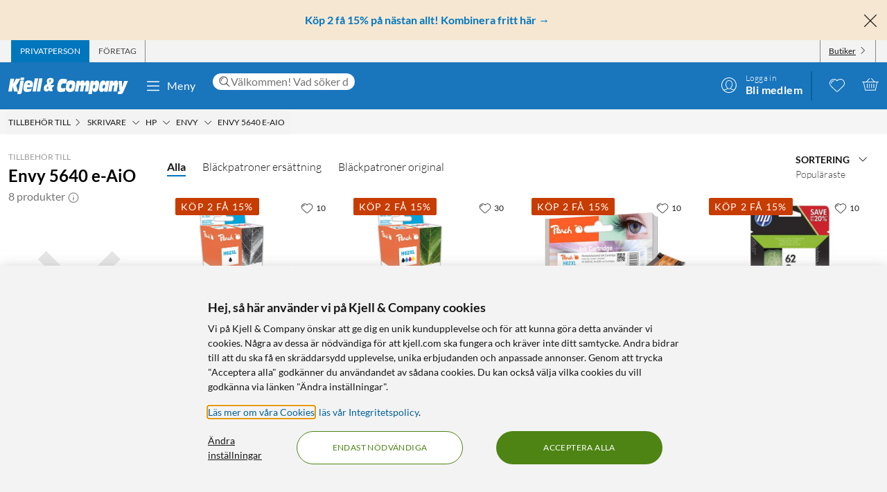

--- FILE ---
content_type: text/html; charset=utf-8
request_url: https://www.kjell.com/se/tillbehor-till/skrivare/hp/envy/envy-5640-e-aio-d302680
body_size: 55375
content:
<!DOCTYPE html>
<html lang="sv">
<head>
    <meta charset="utf-8" />
    <meta name="viewport" content="width=device-width, initial-scale=1.0">

    <link rel="apple-touch-icon" sizes="180x180" href="/favicons/apple-touch-icon.png?v=9B0vrx2Ywn">
    <link rel="icon" type="image/png" sizes="32x32" href="/favicons/favicon-32x32.png?v=9B0vrx2Ywn">
    <link rel="icon" type="image/png" sizes="16x16" href="/favicons/favicon-16x16.png?v=9B0vrx2Ywn">
    <link rel="mask-icon" href="/favicons/safari-pinned-tab.svg?v=9B0vrx2Ywn" color="#5bbad5">
    <link rel="shortcut icon" href="/favicons/favicon.ico?v=9B0vrx2Ywn">
    <meta name="apple-mobile-web-app-title" content="Kjell &amp; Company">
    <meta name="application-name" content="Kjell &amp; Company">
    <meta name="msapplication-TileColor" content="#da532c">
    <meta name="msapplication-config" content="/favicons/browserconfig.xml?v=9B0vrx2Ywn">
    <meta name="theme-color" content="#f3f3f3">

    <link rel="manifest" href="/manifest">

    <link rel="preconnect" href="https://stats.g.doubleclick.net">
    <link rel="preconnect" href="https://www.google.com">
    <link rel="preconnect" href="https://adservice.google.com">
    <link rel="preconnect" href="https://www.google.se">
    <link rel="preconnect" href="https://www.google-analytics.com">
    <link rel="preconnect" href="https://googleads.g.doubleclick.net">
    <link rel="preconnect" href="https://adservice.google.se">
    <link rel="preconnect" href="https://www.googleadservices.com">
    <link rel="preconnect" href="https://www.facebook.com">
    <link rel="preconnect" href="https://connect.facebook.net">
    <link rel="preconnect" href="https://cx.atdmt.com">
    <link rel="preconnect" href="https://www.googletagmanager.com">

    <title>Envy 5640 e-AiO - HP | Kjell & Company</title><link rel="stylesheet" type="text/css" href="/assets/browser.bundle.5bc0610f9a236d2d11f5.css" />
<meta name="description" content="Tillbehör som passar till HP Envy 5640 e-AiO. Beställ direkt eller köp i någon av våra butiker - Kjell & Company" data-dynamic="1" />
<meta property="og:url" content="/se/tillbehor-till/skrivare/hp/envy/envy-5640-e-aio-d302680" data-dynamic="1" />
<meta property="og:type" content="website" data-dynamic="1" />
<meta property="og:title" content="Envy 5640 e-AiO - HP" data-dynamic="1" />
<meta property="og:description" content="Tillbehör som passar till HP Envy 5640 e-AiO. Beställ direkt eller köp i någon av våra butiker - Kjell & Company" data-dynamic="1" />
<meta property="og:image" content="https://www.kjell.com" data-dynamic="1" />

                <script>
                if (!('Promise' in window && Promise.prototype.finally)) {
                    document.write('<' + 'script src="/assets/polyfills.bundle.c5423dd1e5b9e99834b8.js" onerror="window.rg4js&&window.rg4js(\'send\', new Error(\'Failed to load: /assets/polyfills.bundle.c5423dd1e5b9e99834b8.js\'))"></' + 'script>');
                }
                </script>
                <script>
                window.scopeReady = new Promise(function (res, rej) { window.resolveScopeReady = res; window.rejectScopeReady = rej; });
                </script>
            <link rel="canonical" href="/se/tillbehor-till/skrivare/hp/envy/envy-5640-e-aio-d302680" id="link-canonical" />
<script src="/assets/browser.bundle.115839f202be4f279aa1.js" async></script>
<script src="/assets/vendor.chunk.a2a7d3a6c4fd383db669.js" async></script>
<link rel="stylesheet" type="text/css" href="/assets/browser.bundle.5bc0610f9a236d2d11f5.css" />
<link rel="preload" href="/assets/Lato-Black.8603b529aaeddf9f885429649c5fcb7e.woff2" as="font" crossorigin="anonymous" />
<link rel="preload" href="/assets/Lato-BoldItalic.d02640275a76dfab94aa8e0434e4f48d.woff2" as="font" crossorigin="anonymous" />
<link rel="preload" href="/assets/Lato-Italic.7cbdb970fb7ddec4ce6cce45a744e662.woff2" as="font" crossorigin="anonymous" />
<link rel="preload" href="/assets/lato-v24-latin-300.716309aab2bca045f9627f63ad79d0bf.woff2" as="font" crossorigin="anonymous" />
<link rel="preload" href="/assets/lato-v24-latin-700.de69cf9e514df447d1b0bb16f49d2457.woff2" as="font" crossorigin="anonymous" />
<link rel="preload" href="/assets/lato-v24-latin-regular.e1b3b5908c9cf23dfb2b9c52b9a023ab.woff2" as="font" crossorigin="anonymous" />


    <style data-glitz>.a{background-color:white}.b{flex-direction:column;-webkit-box-orient:vertical;-webkit-box-direction:normal}.c{display:-webkit-box;display:-moz-box;display:-ms-flexbox;display:-webkit-flex;display:flex}.d{min-height:100vh}.e{height:1px}.f{width:1px}.g{position:absolute}.h{padding-bottom:0}.i{padding-top:0}.j{padding-right:0}.k{padding-left:0}.l{overflow:hidden}.m{margin-bottom:0}.n{margin-top:0}.o{margin-right:0}.p{margin-left:0}.q{clip:rect(0 0 0 0)}.t{border-radius:0}.u{transform:translate(0, -100%)}.v{inset:0 0 auto 0}.y{pointer-events:none}.z{opacity:0}.a0{font-size:12px}.a1{line-height:1.5rem}.a2{padding-right:48px}.a3{padding-left:48px}.a4{padding-bottom:12px}.a5{padding-top:12px}.a6{height:48px}.a9{background-color:#0076bd}.aa{color:white}.ab{transition-timing-function:ease-out}.ac{transition-duration:200ms}.ae{transition-property:color, background-color;-webkit-transition-property:color, background-color;-moz-transition-property:color, background-color}.af{letter-spacing:0.4px}.ag{white-space:nowrap}.ah{vertical-align:text-bottom}.ai{text-transform:uppercase}.aj{justify-content:center;-webkit-box-pack:center}.ak{align-items:center;-webkit-box-align:center}.al{max-width:100%}.am{display:-webkit-inline-box;display:-moz-inline-box;display:-ms-inline-flexbox;display:-webkit-inline-flex;display:inline-flex}.an{cursor:pointer}.ao{text-align:inherit}.ap{text-decoration:none}.aq{user-select:none;-webkit-user-select:none;-ms-user-select:none}.ar{border-bottom-width:0}.as{border-top-width:0}.at{border-right-width:0}.au{border-left-width:0}.av{font-weight:inherit}.aw{font-variant:inherit}.ax{font-style:inherit}.ay{font-family:inherit}.az{height:100px}.b0{z-index:7}.b1{position:relative}.b2{will-change:opacity}.b3{transition-timing-function:ease-in-out}.b4{transition-property:opacity;-webkit-transition-property:opacity;-moz-transition-property:opacity}.b5{z-index:14}.b6{width:100%}.b7{height:100%}.b8{left:0}.b9{bottom:0}.ba{right:0}.bb{top:0}.bc{position:fixed}.bd{background-color:black}.be{top:100px}.bf{background-color:rgba(0, 102, 181, .90)}.bg{min-height:48px}.bh{color:##0076bd}.bi{background-color:#f6e7d2}.bj{padding-bottom:4px}.bk{padding-top:4px}.bl{max-height:100%}.bm{text-align:center}.bn{font-size:16px}.bo{margin-right:auto}.bp{margin-left:auto}.bq{width:1400px}.br{flex-basis:100%}.bs{flex-grow:1;-webkit-box-flex:1}.bt{flex-shrink:1}.bu{padding-right:8px}.bv{padding-left:8px}.bw{-webkit-line-clamp:2}.bx{-webkit-box-orient:vertical}.by{display:-webkit-box}.bz{padding-right:12px}.c0{padding-left:12px}.c1{flex-basis:auto}.c2{flex-grow:0;-webkit-box-flex:0}.c3{flex-shrink:0}.c4{color:#161616}.c5{background-color:transparent;background-color:initial}.c6{font-size:inherit}.c7{font-size:1.5em}.c8{padding-right:4px}.c9{padding-left:4px}.ca{height:32px}.cb{background-color:#f3f3f3}.cc{justify-content:space-between;-webkit-box-pack:justify}.cd{max-width:calc(100% - 24px)}.cg{border-right-width:1px}.ch{border-right-style:solid}.ci{border-right-color:transparent}.cj{border-left-width:1px}.ck{border-left-style:solid}.cl{border-left-color:transparent}.cm{transition-delay:.25s}.cn{opacity:1}.cr{border-right-color:#8a8a8a}.cs{color:#454545}.cw{flex-direction:row;-webkit-box-orient:horizontal;-webkit-box-direction:normal}.cx{text-decoration:underline}.cy{margin-left:4px}.cz{margin-bottom:1px}.d0{transform:rotate(270deg)}.d1{height:68px}.d2{height:auto}.d3{padding-top:10px}.d8{color:inherit}.d9{fill:#fffffe}.da{margin-left:12px}.db{text-transform:none}.dc{min-width:48px}.de{margin-right:8px}.df{margin-right:24px}.dg{margin-left:24px}.dh{min-width:300px}.di{max-width:900px}.dj{height:36px}.dk{color:#232323}.dl{inset:0}.dn{border-top-right-radius:12px}.do{border-top-left-radius:12px}.dp{border-bottom-right-radius:12px}.dq{border-bottom-left-radius:12px}.dr{column-gap:8px}.ds{font-size:18px}.f4{cursor:inherit}.f8{background-color:initial}.f9{line-height:inherit}.fa{display:inline-block}.fb{height:42px}.fc{margin-right:-12px}.ff{line-height:1.3}.fg{text-transform:initial}.fh{font-weight:300}.fi{align-items:flex-start;-webkit-box-align:start}.fj{text-overflow:ellipsis}.fk{font-weight:700}.fl{background-color:#046198}.fm{margin-right:12px}.fn{width:2px}.fw{top:48px}.fx{color:#af0917}.fy{margin-bottom:12px}.fz{margin-top:12px}.g0{font-size:14px}.g1{background-color:rgba(244, 244, 244, .90)}.g2{z-index:3}.g3{min-width:0}.g4{margin-left:-4px}.g5{list-style:none}.g7{z-index:2}.gb{padding-bottom:8px}.gc{padding-top:8px}.gg{max-width:150px}.gh{width:12px}.gi{height:12px}.gj{margin-bottom:48px}.gn{grid-template-columns: 1fr 5fr;-ms-grid-columns: 1fr 5fr}.go{grid-column-gap:24px}.gp{display:-ms-grid;display:grid}.gq{min-width:200px}.gr{margin-bottom:24px}.gs{text-align:left}.gt{font-weight:400}.gu{display:block}.gv{color:#9b9b9b}.gw{font-size:24px}.h0{opacity:0.9}.h1{color:#666666}.h2{color:#8a8a8a}.h3{display:contents}.h4{transition-timing-function:ease-in}.h5{transition-duration:300ms}.h6{object-fit:cover}.h7{height:unset}.h8{order:1}.hf{border-bottom-color:#0076bd}.hg{border-bottom-width:2px}.hh{border-bottom-style:solid}.hi{margin-bottom:8px}.hk{padding-top:2px}.hl{margin-right:4px}.hm{transition-property:transform;-webkit-transition-property:transform;-moz-transition-property:transform}.hn{box-sizing:content-box}.ho{transform-origin:center top}.hp{transform:scaleY(0)}.hq{top:100%}.hv{cursor:default}.hw{border-bottom-width:thin}.hx{border-bottom-color:#f3f3f3}.hy{height:37px}.hz{order:2}.i5{grid-row-gap:8px}.ib{grid-template-columns:repeat(auto-fill, minmax(130px, 1fr));-ms-grid-columns:repeat(auto-fill, minmax(130px, 1fr))}.ic{padding-bottom:48px}.ir{border-radius:16px}.is{z-index:1}.iu{text-decoration:inherit}.iv{border-radius:8px}.ix{top:12px}.iy{bottom:auto}.iz{background-color:#c73c00}.j1{border-radius:2px}.j2{letter-spacing:1.1px}.j3{padding-bottom:2px}.j4{border-top-right-radius:8px}.j5{border-top-left-radius:8px}.j9{object-fit:contain}.ja{margin-bottom:auto}.jb{margin-top:auto}.jd{height:160px}.je{min-height:20px}.jf{margin-bottom:4px}.jg{flex-wrap:wrap;-webkit-box-lines:multiple}.jh{margin-left:-2px}.ji{color:#0076bd}.jm{color:#4a4a4a}.jo{align-items:baseline;-webkit-box-align:baseline}.jp{line-height:20px}.jq{font-size:20px}.jr{left:0.1em}.js{top:-0.25em}.jt{font-size:80%}.ju{border-top-width:1px}.jv{border-top-style:solid}.jw{border-top-color:#e7e7e7}.jx{align-items:start;-webkit-box-align:start}.jy{margin-top:4px}.jz{font-size:8px}.k0{color:#4e8414}.k1{vertical-align:middle}.k2{background-color:rgba(255,255,255,.9)}.k3{right:8px}.k4{height:24px}.k7{margin-top:8px}.k8{padding-left:1em}.k9{overflow-wrap:break-word}.ka{text-indent:-1em}.kb{list-style-position:inside}.kc{background-color:#454545}.kd{height:6px}.ke{width:6px}.kf{border-radius:50%}.kg{order:3}.kh{order:4}.ki{width:992px}.kk{background-color:#e7e7e7}.ko{margin-top:48px}.kp{font-size:36px}.kq{max-width:507px}.kr{margin-top:24px}.ks{width:-webkit-fit-content;width:-moz-fit-content;width:fit-content}.ku{background-color:#4e8414}.kv{border-radius:100vw}.kw{padding-bottom:24px}.kx{padding-top:24px}.ky{justify-content:space-around;-webkit-box-pack:justify}.kz{letter-spacing:0.03em}.l0{list-style-type:none}.l1{gap:24px}.l2{gap:12px}.l4{width:24px}.l5{row-gap:24px}.l6{column-gap:48px}.l9{height:20px}.lb{height:50px}.lc{width:50px}.le{z-index:99}.r:focus{z-index:15}.s:focus{transform:translate(0, 0)}.f6:focus{outline-style:none}.f7:focus{outline-width:0}.fq:focus{transform:scale(1)}.hb:focus{text-decoration:none}.hc:focus{color:inherit}.w:focus-visible{pointer-events:auto}.x:focus-visible{opacity:1}.d5:focus-visible{outline-color:white}.g6:focus-visible{outline-offset:-2px}.a7:hover{background-color:#046198}.a8:hover{color:white}.d6:hover{text-decoration:none}.d7:hover{color:inherit}.dd:hover{background-color:transparent;background-color:initial}.fd:hover{text-decoration:underline}.fe:hover{cursor:pointer}.hj:hover{color:#727272}.it:hover{text-decoration:inherit}.jn:hover{color:#161616}.k5:hover{fill:#af0917}.k6:hover{filter:opacity(0.8)}.kt:hover{background-color:#447312}.l3:hover{font-weight:700}.co:first-child{border-left-width:1px}.cp:first-child{border-left-style:solid}.cq:first-child{border-left-color:#8a8a8a}.dt::-webkit-search-results-decoration{display:none}.du::-webkit-search-results-button{display:none}.dv::-webkit-search-cancel-button{display:none}.dw::-webkit-search-decoration{display:none}.dx:-webkit-autofill:focus{transition-timing-function:ease-in-out}.dy:-webkit-autofill:focus{transition-duration:0s}.dz:-webkit-autofill:focus{transition-property:background-color;-webkit-transition-property:background-color;-moz-transition-property:background-color}.e0:-webkit-autofill:focus{transition-delay:5000s}.e1:-webkit-autofill:focus{-webkit-box-shadow:0 0 0px 1000px white inset}.e2:-webkit-autofill:focus{-webkit-text-fill-color:#232323}.e3:-webkit-autofill:focus{font-weight:inherit}.e4:-webkit-autofill:focus{font-variant:inherit}.e5:-webkit-autofill:focus{font-style:inherit}.e6:-webkit-autofill:focus{font-size:inherit}.e7:-webkit-autofill:focus{font-family:inherit}.e8:-webkit-autofill:hover{transition-timing-function:ease-in-out}.e9:-webkit-autofill:hover{transition-duration:0s}.ea:-webkit-autofill:hover{transition-property:background-color;-webkit-transition-property:background-color;-moz-transition-property:background-color}.eb:-webkit-autofill:hover{transition-delay:5000s}.ec:-webkit-autofill:hover{-webkit-box-shadow:0 0 0px 1000px white inset}.ed:-webkit-autofill:hover{-webkit-text-fill-color:#232323}.ee:-webkit-autofill:hover{font-weight:inherit}.ef:-webkit-autofill:hover{font-variant:inherit}.eg:-webkit-autofill:hover{font-style:inherit}.eh:-webkit-autofill:hover{font-size:inherit}.ei:-webkit-autofill:hover{font-family:inherit}.ej:-webkit-autofill{transition-timing-function:ease-in-out}.ek:-webkit-autofill{transition-duration:0s}.el:-webkit-autofill{transition-property:background-color;-webkit-transition-property:background-color;-moz-transition-property:background-color}.em:-webkit-autofill{transition-delay:5000s}.en:-webkit-autofill{-webkit-box-shadow:0 0 0px 1000px white inset}.eo:-webkit-autofill{-webkit-text-fill-color:#232323}.ep:-webkit-autofill{font-weight:inherit}.eq:-webkit-autofill{font-variant:inherit}.er:-webkit-autofill{font-style:inherit}.es:-webkit-autofill{font-size:inherit}.et:-webkit-autofill{font-family:inherit}.eu::-webkit-outer-spin-button{margin-bottom:0}.ev::-webkit-outer-spin-button{margin-top:0}.ew::-webkit-outer-spin-button{margin-right:0}.ex::-webkit-outer-spin-button{margin-left:0}.ey::-webkit-outer-spin-button{-webkit-appearance:none}.ez::-webkit-inner-spin-button{margin-bottom:0}.f0::-webkit-inner-spin-button{margin-top:0}.f1::-webkit-inner-spin-button{margin-right:0}.f2::-webkit-inner-spin-button{margin-left:0}.f3::-webkit-inner-spin-button{-webkit-appearance:none}.f5:disabled{color:#161616}.fo:visited{transform:scale(1)}.hd:visited{text-decoration:none}.he:visited{color:inherit}.fp:active{transform:scale(1)}.h9:active{text-decoration:none}.ha:active{color:inherit}.gd:not(:hover){text-decoration:inherit}.hr:not(:disabled):hover{cursor:pointer}.hs:not(:disabled):hover{background-color:#0076bd}.ht:not(:disabled):hover{color:white}.hu:not(:disabled):hover{text-decoration:none}.j6:before{padding-top:100%}.j7:before{float:left}.j8:before{content:""}</style><style data-glitz media="(hover: hover)">.fr{will-change:transform}.fs{transition-timing-function:ease}.ft{transition-duration:200ms}.fu{transition-property:transform;-webkit-transition-property:transform;-moz-transition-property:transform}.ce:hover{color:white}.cf:hover{text-decoration:underline}.ct:hover{color:#161616}.cu:hover{color:#454545}.cv:hover{cursor:pointer}.dm:hover{background-color:#f3f3f3}.fv:hover{transform:scale(1.08)}.ge:hover{color:#727272}</style><style data-glitz media="(max-width: 991px)">.gl{flex-direction:column-reverse;-webkit-box-orient:vertical;-webkit-box-direction:reverse}.gm{display:-webkit-box;display:-moz-box;display:-ms-flexbox;display:-webkit-flex;display:flex}.i0{padding-bottom:12px}.i1{padding-top:12px}.i2{padding-right:12px}.i3{padding-left:12px}.i4{background-color:#f3f3f3}.kl{margin-left:12px}.km{z-index:2}.kn{max-width:320px}.l7{min-width:100px}.l8{margin-right:unset}.ld{width:240px}</style><style data-glitz media="(hover: hover) and (min-width: 992px)">.id:hover:before{opacity:1}.ie:hover{z-index:1}.if:before{border-radius:8px}.ig:before{transition-timing-function:ease-out}.ih:before{transition-duration:300ms}.ii:before{transition-property:opacity;-webkit-transition-property:opacity;-moz-transition-property:opacity}.ij:before{opacity:0}.ik:before{box-shadow:0 4px 16px 0 rgba(179, 179, 179, 0.5)}.il:before{bottom:0}.im:before{right:0}.in:before{left:0}.io:before{top:0}.ip:before{position:absolute}.iq:before{content:""}</style><style data-glitz media="(min-width: 400px)">.ia{grid-template-columns:repeat(auto-fill, minmax(170px, 1fr));-ms-grid-columns:repeat(auto-fill, minmax(170px, 1fr))}</style><style data-glitz media="(min-width: 768px)">.g8{padding-bottom:8px}.g9{padding-top:8px}.ga{margin-top:2px}.gf{max-width:300px}.i9{grid-template-columns:repeat(auto-fill, minmax(170px, 1fr));-ms-grid-columns:repeat(auto-fill, minmax(170px, 1fr))}.jc{height:200px}</style><style data-glitz media="(min-width: 992px)">.gk{margin-top:24px}.gx{margin-left:0}.gy{padding-bottom:24px}.gz{text-align:left}.i6{padding-right:12px}.i7{padding-left:12px}.i8{grid-template-columns:repeat(auto-fill, minmax(198px, 1fr));-ms-grid-columns:repeat(auto-fill, minmax(198px, 1fr))}.iw{top:12px}.j0{font-size:14px}.jj{margin-top:0}.jk{margin-right:4px}.jl{color:#454545}.kj{justify-content:space-around;-webkit-box-pack:justify}.la{margin-right:unset}</style><style data-glitz media="(min-width: 1400px)">.d4{padding-right:12px}</style>
    <script>
  window.dataLayer = window.dataLayer || [];
  window.dataLayer.push({
    originalLocation: document.location.protocol + '//' +
                      document.location.hostname +
                      document.location.pathname +
                      document.location.search
  });
</script><meta name="google-site-verification" content="FsIBZFNCqMN75iL2S7b4vz5vBMrkD0kJqo2IHEGDxNQ" />
</head>
<body>
    <noscript><iframe src = "https://www.googletagmanager.com/ns.html?id=GTM-TBBNXMJ" height = "0" width = "0" style = "display:none;visibility:hidden" ></iframe></noscript>

    <div>
        <style>
            #not-supported {
                display: none;
            }

            body.oldbrowser #not-supported {
                display: block;
                width: 100%;
                background: black;
                color: white;
                padding: 15px;
                position: fixed;
                bottom: 0;
                z-index: 11;
                opacity: 0.8;
                pointer-events: none;
            }
        </style>
        <style media="screen and (max-width : 360px) and (-webkit-max-device-pixel-ratio : 2)">
            body.oldbrowser #not-supported {
                position: absolute;
                -webkit-transform: translateZ(0);
            }
        </style>
        <style media="screen and (max-width : 992px)">
            body.oldbrowser #not-supported {
                bottom: 92px;
            }
        </style>
        <div id="container"><div id="content-container" class="a b c d"><div id="global-live-region" role="status" aria-live="polite" aria-atomic="true" class="e f g h i j k l m n o p q"></div><span tabindex="-1" id="top-content-container"></span><button aria-label="Hoppa till innehåll" type="button" class="r s t u v g w x y z a0 a1 a2 a3 a4 a5 a6 a7 a8 a9 aa l ab ac ae af ag ah ai aj ak al am an ao ap aq ar as at au av aw ax ay">Hoppa till innehåll</button><div data-test-id="hdr_con" class="az b0 b1"><div class="y z b2 b3 ac b4 b5 b6 b7 b8 b9 ba bb bc bd"></div><div class="b6"><div class="be aa bf b6 bc"></div><div class="aa bf b6 bc"><div><header><div class=""><div><div class="bg bh bi ak c l"><div class="bj bk bl bm bn b6 al bo bp"><div appearance="2" class="ak c bq al bo bp"><div class="br bs bt bj bk bu bv l bw bx by b7"><p style="text-align:center;margin-bottom:0;font-size:16px;color:#0076bd"><strong> <a style="color:#0076bd;text-decoration:none" href="/se/kampanjer/kop-2-fa-15" data-scope-link="true"> <span style="text-decoration:none">Köp 2 få 15% på nästan allt! Kombinera fritt här</span> → </a> </strong></p></div><button class="a4 a5 bz c0 c1 c2 c3 c4 an c5 ao ap aq ar as at au av aw ax c6 ay"><svg aria-hidden="true" width="1em" height="1em" fill="currentColor" role="img" class="bh c7 am" viewBox="0 0 24 24"><path d="M3.186 20.814a.62.62 0 00.45.186.62.62 0 00.448-.186L12 12.898l7.916 7.916a.62.62 0 00.449.186.636.636 0 00.45-1.084L12.897 12l7.916-7.916a.636.636 0 00-.898-.898L12 11.102 4.084 3.186a.636.636 0 00-.898.898L11.102 12l-7.916 7.916a.636.636 0 000 .898z"></path></svg></button></div></div></div></div></div><div aria-labelledby="top-header" class="a0 c8 c9 c4 ca cb"><div id="top-header" aria-label="Handla som Privat, företag eller välj butik" appearance="2,4" class="a0 ca ak cc c bq cd bo bp"><div role="tablist" class="b7 c"><button aria-labelledby="private_customer" role="tab" aria-selected="true" class="ce cf aa a9 ai bz c0 cg ch ci cj ck cl ak c an ao ap aq h i ar as av aw ax c6 ay"><span id="private_customer" class="b2 cm ab ac b4 cn">Privatperson</span></button><button aria-labelledby="company_customer" role="tab" aria-selected="false" class="co cp cq cg ch cr cs ct cf ai bz c0 cj ck cl ak c an c5 ao ap aq h i ar as av aw ax c6 ay"><span id="company_customer" class="b2 cm ab ac b4 cn">Företag</span></button></div><div class="b7 c"><button type="button" data-test-id="hdr_store-btn" aria-labelledby="store_name store_select" aria-expanded="false" class="bz c0 ak c cu cf c4 co cp cq cg ch cr cv c6 bj bk cw cx an c5 ao aq ar as au av aw ax ay"><span id="store_select">Butiker</span><svg aria-hidden="true" width="1em" height="1em" fill="currentColor" role="img" class="cy cz a0 d0 am" viewBox="0 0 24 24"><path d="M21.8 7.4a.7.7 0 00-1 0L12.3 16 3.7 7.4a.7.7 0 00-1 1l9 9 .6.2c.1 0 .3 0 .4-.2l9-9c.4-.3.4-.7 0-1z"></path></svg></button></div></div></div><div role="navigation" aria-labelledby="bottom-header" appearance="2,4" class="d1 bq cd bo bp"><div id="bottom-header" aria-label="Meny, sökfält, min profil, önskelista och varukorg" class="d2 d3 b1 cc ak c"><a tabindex="0" aria-label="Gå till Kjell &amp; Companys startsida" rel="home" class="d4 d5 d6 d7 d8 bz" data-scope-link="true" href="/se/"><div class="b7 b aj c b1"><svg aria-label="Kjell &amp; Company logotyp" role="img" class="d9" width="173" height="24" viewBox="0 0 173 24"><path d="M22.145 0c.619 0 .937.19.937.57 0 .217-.213 1.52-.372 2.308-.158.787-.988.814-2.507.814h-.812c-1.27 0-1.924-.027-1.924-.651 0-.407.088-1.14.211-1.765C17.926.19 18.014 0 19.815 0h2.33zM66.75 10.891l-3.882 4.419 1.421 4.467h-4.807l-.463-1.539c-1.04 1.085-2.677 2.07-4.114 2.07-1.932 0-3.75-1.263-3.75-4.62 0-4.191 2.825-5.53 5.237-6.489-.561-1.413-.876-3.105-.876-4.19 0-3.788 3.552-4.394 5.452-4.394 2.032 0 4.478.48 4.478 3.888 0 2.248-1.372 3.737-4.28 5.504l.463 1.414.397-.53h4.724zm-8.733 4.859l-.864-2.827c-1.289.866-1.631 1.375-1.631 2.521 0 .714.375 1.171.815 1.171.571 0 1.141-.432 1.68-.865zm3.119-11.156c0-1.057-.424-1.517-.965-1.517-.585 0-.906.623-.906 1.653 0 .731.277 1.896.54 2.655.585-.515 1.331-1.788 1.331-2.79zM78.762 15.65c1.318 0 2.602-.453 3.903-.782l-.924 5.148c-2.312.757-4.743.908-5.89.908-3.682 0-5.359-1.06-5.359-5.223 0-2.624.959-8.807 2.534-11.305 1.404-2.17 3.613-2.549 5.547-2.549 2.106 0 4.195.404 6.267 1.034l-1.08 5.956c-1.061-.227-1.968-.353-2.96-.353-1.525 0-2.911.176-3.819 1.438-.446.63-.89 1.867-.89 3.407 0 1.791.821 2.321 2.67 2.321zm17.931-6.641c0 2.516-.422 4.853-1.114 7.113-1.283 4.108-3.477 4.802-6.314 4.802-2.75 0-6.296-.308-6.296-5.675 0-2.594.658-5.7 1.57-7.833.878-2.028 2.093-3.107 5.976-3.107 2.143 0 6.178.077 6.178 4.7zm-4.99 2.588c0-1.338-.384-1.75-1.688-1.75-1.537 0-2.04 2.471-2.055 4.712 0 1.004.501 1.442 1.487 1.442 1.738 0 2.256-2.807 2.256-4.404zm25.243-1l-1.685 9.712h-4.858l1.036-5.572c.15-.818.383-1.892.383-2.35 0-.845-.584-1.126-1.034-1.126-1.168 0-1.403.844-1.803 3.246l-1.002 5.802h-4.738l1.034-5.572c.15-.818.384-1.892.384-2.35 0-.845-.584-1.126-1.034-1.126-1.169 0-1.403.844-1.803 3.246l-1.001 5.802h-4.756l2.702-15.463h4.824l-.735 3.63h.034c.901-2.735 2.17-4.167 4.256-4.167 2.052 0 2.97.818 2.97 4.166h.034c.684-2.632 2.152-4.166 4.122-4.166 1.635 0 3.003 1.125 3.003 3.348 0 .895-.184 2.07-.333 2.94zm29.03-5.749l-2.853 15.537h-4.956l.628-3.132h-.035c-.9 2.54-2.444 3.671-4.31 3.671-1.902 0-3.446-1.156-3.446-4.34 0-2.542.542-4.982 1.035-7.165.797-3.492 2.563-5.11 4.923-5.11 2.138 0 3.36.95 3.429 4.007h.033l.595-3.468h4.956zm-6.239 7.018c0-1.078-.674-1.403-1.295-1.403-1.437 0-1.88.977-2.288 2.807-.09.4-.16.827-.16 1.202 0 1.203.603 1.529 1.348 1.529 1.295 0 1.917-1.103 2.235-2.707.071-.476.16-.877.16-1.428zm18.353-.81l-1.63 9.253h-4.976l.84-4.677c.165-.92.445-2.48.445-3.067 0-.997-.445-1.304-.972-1.304-.922 0-1.367.435-1.763 2.787l-1.054 6.26h-4.876l2.652-15.462h4.778l-.626 3.63h.032c1.006-2.889 2.307-4.167 4.399-4.167 1.647 0 3.113.895 3.113 3.578 0 1.022-.164 2.096-.362 3.17zm14.71-6.132l-6.665 15.57C165.109 22.89 164.083 24 161.657 24h-3.829l.7-3.886h2.65v-.05c-.838-.909-.94-1.716-1.043-3.129l-.922-12.012h4.802l.103 9.312h.034l2.99-9.312h5.658zM22.458 4.408l-2.873 16.186C19.194 22.822 18.7 24 15.504 24c-.85 0-1.734-.077-2.55-.307l.613-3.56h-5.32l-1.786-7.35h-.034l-1.19 7.35H0L3.128 1.846h5.305L7.124 9.12h.034l3.775-7.274h6.596l-6.07 9.759 2.334 7.963c.084.013.201.027.334.027.493 0 .73-.307.867-1.075l2.5-14.112c.594.128 1.564.23 2.532.23h.035c1.07 0 1.802-.102 2.397-.23zM43.044 1.23l-3.297 19.077h-4.813L38.231 1.23h4.813zm1.424 0h4.814l-3.297 19.077h-4.812L44.468 1.23zM26.966 14.195c-.068.334-.085.59-.085.822 0 1.669 1.367 1.72 2.448 1.72 1.587 0 3.14-.539 4.643-1.027l-1.317 4.083c-1.824.72-3.73 1.13-5.622 1.13-2.312 0-5.2-.334-5.2-4.879 0-3.39.996-7.19 1.942-8.911 1.503-2.723 3.325-2.825 5.52-2.825 4.525 0 6.263 1.206 6.263 5.393 0 .899-.54 3.467-.843 4.494h-7.75zm.482-3.733h3.639c.052-.426.104-.781.104-1.136 0-1.065-.87-1.326-1.323-1.326-1.218 0-1.897.474-2.42 2.462zm103.556-2.15c0 1.521-.153 2.763-.508 4.816-.71 4.055-1.914 7.577-5.3 7.577-1.202 0-3.353-.025-3.574-3.623h-.033L120.387 24h-4.98l3.506-19.16h4.877l-.66 3.422h.034c1.05-2.56 2.269-3.954 4.487-3.954 2.185 0 3.353 1.293 3.353 4.005zm-5.615 3.653c0-1.053-.55-1.503-1.178-1.503-1.543 0-1.941 2.305-1.941 4.06 0 1.027.291 1.478 1.04 1.478 1.315 0 2.08-1.78 2.08-4.035z"></path></svg></div></a><button data-test-id="main-menu-button" aria-label="Meny" aria-expanded="false" type="button" class="da db bn j k dc bm a1 a4 a5 a6 dd d7 c5 d8 l b1 ab ac ae af ag ah aj ak al am an ap aq ar as at au av aw ax ay"><svg aria-hidden="true" width="1em" height="1em" fill="currentColor" role="img" class="de c7 am" viewBox="0 0 24 24"><path d="M20.5 17.793c.276 0 .5.313.5.7 0 .387-.224.7-.5.7h-17c-.276 0-.5-.313-.5-.7 0-.387.224-.7.5-.7zm-17-6.276h17c.276 0 .5.314.5.7 0 .348-.181.637-.419.691l-.081.01h-17c-.276 0-.5-.314-.5-.7 0-.349.181-.637.419-.692l.081-.009h17zm0-6.276h17c.276 0 .5.314.5.7 0 .348-.181.637-.419.691l-.081.01h-17c-.276 0-.5-.314-.5-.7 0-.349.181-.637.419-.691l.081-.01h17z"></path></svg>Meny</button><div class="df dg bs dh di"><form action="/se/sok" role="search" class="b6 b1 dj bn dk"><div class="dl g c"><div class="dm bu bv bs l dn do dp dq ak dr c a b1"><svg aria-hidden="true" width="1em" height="1em" fill="currentColor" role="img" class="c3 c4 ds am" viewBox="0 0 24 24"><path d="M21.697 21.525a.584.584 0 01-.821 0l-5.487-5.429a8.098 8.098 0 01-5.28 1.946C5.64 18.042 2 14.444 2 10.022 2 5.598 5.638 2 10.11 2c4.466 0 8.1 3.599 8.1 8.021a7.9 7.9 0 01-2 5.263l5.487 5.428a.57.57 0 010 .813zM17.073 10.02c0-3.8-3.126-6.891-6.964-6.891-3.841 0-6.968 3.091-6.968 6.891s3.127 6.892 6.968 6.892a6.956 6.956 0 004.924-2.02 6.812 6.812 0 002.04-4.872zM9.89 5.62c-2.348.376-4.052 2.357-4.052 4.71 0 .197.015.414.054.673a.483.483 0 01-.414.542c-.02.004-.043.004-.066.004a.479.479 0 01-.477-.41 5.293 5.293 0 01-.066-.81c0-2.824 2.047-5.204 4.865-5.652a.479.479 0 01.156.944z"></path></svg><input type="search" tabindex="0" aria-label="Välkommen! Vad söker du idag?" placeholder="Välkommen! Vad söker du idag?" name="q" autoComplete="off" value="" maxLength="80" minLength="2" aria-required="true" required="" data-test-id="search-input" class="dt du dv dw dx dy dz e0 e1 e2 e3 e4 e5 e6 e7 e8 e9 ea eb ec ed ee ef eg eh ei ej ek el em en eo ep eq er es et eu ev ew ex ey ez f0 f1 f2 f3 f4 av aw ax c6 ay f5 f6 f7 f8 d8 f9 ar as at au h i j k m n o p b6 fa"/></div></div></form></div><div class="ak c fb fc"><div class="b1"><button data-test-id="user-button" aria-labelledby="login_label register_label" aria-expanded="false" aria-label="Logga in" type="button" class="fd fe bn j k dc bm a1 a4 a5 a6 dd d7 c5 d8 ab ac ae af ag ah ai aj ak al am an ap aq ar as at au av aw ax ay"><div class="b1"><svg aria-hidden="true" width="1em" height="1em" fill="currentColor" role="img" class="c7 am" viewBox="0 0 24 24"><path d="M11.933 23.185C5.903 23.185 1 18.208 1 12.09 1 5.976 5.904 1 11.933 1c6.03 0 10.937 4.976 10.937 11.09 0 6.118-4.908 11.095-10.937 11.095zm6.752-3.743c-.546-.346-1.22-.508-2.135-.738-1.072-.27-2.502-.466-2.374-1.717-.834.775-2.268 1.059-3.43.575-.37-.154-.616-.475-.883-.45.074 1.217-1.388 1.346-2.378 1.592-.965.238-1.66.425-2.21.821 1.762 1.626 4.095 2.626 6.658 2.626 2.608 0 4.978-1.034 6.752-2.709zm-6.004-13.57c-3.327-.292-4.954 2.013-4.473 5.393-.131.058-.324.054-.361.204.008 1.013.197 1.846.928 2.126.361 1.663 1.52 3.613 3.585 3.35 1.668-.208 2.58-1.846 2.941-3.35.702-.288.953-1.234.887-2.167-.016-.159-.267-.08-.361-.163.595-2.646-.912-5.201-3.146-5.393zm-.748-3.843c-5.466 0-9.919 4.514-9.919 10.061 0 2.622 1.003 5.001 2.625 6.793.185-.162.378-.312.587-.425 1.06-.566 2.448-.496 3.75-1.142V16.17c-.526-.479-.608-1.27-.97-1.921-.213-.388-.55-.608-.722-1.021-.197-.454-.394-1.046-.325-1.717.037-.342.247-.554.284-.859.05-.42-.037-.862 0-1.267.213-2.325 1.906-4.113 4.111-4.413h1.368c2.345.392 3.955 2.15 4.11 4.738.021.305-.09.642-.04.984.045.317.304.592.324.938.054 1.08-.44 1.967-1.088 2.617-.16.792-.563 1.338-.928 1.921v1.105c1.088.654 2.55.604 3.626 1.146.222.108.407.237.584.375a10.096 10.096 0 002.542-6.706c0-5.547-4.448-10.06-9.919-10.06z"></path></svg></div><div class="da ff fg fh a0 fi b c"><span id="login_label"><span class="fe">Logga in</span></span><span><span id="register_label" class="fj ag l fe fd fk bn">Bli medlem</span></span></div></button></div><div class="fl fm da fn b7"></div><div class="b1"><button aria-label="0 gillade produkter" title="0 gillade produkter" aria-expanded="false" type="button" class="an fo fp fq fr fs ft fu fv bn j k dc bm a1 a4 a5 a6 dd d7 c5 d8 ab ac ae af ag ah ai aj ak al am ap aq ar as at au av aw ax ay"><div class="b1"><svg aria-hidden="true" width="1em" height="1em" fill="currentColor" role="img" class="c7 am" viewBox="0 0 24 24"><path d="M21.18 13.726c-.02.02-.036.04-.055.055l.012-.008a.172.172 0 01-.028.024c-1.458 1.435-7.847 7.413-8.102 7.649a1.43 1.43 0 01-1.013.411 1.43 1.43 0 01-.997-.396L2.89 13.805l-.032-.028-.063-.063-.06-.066A6.247 6.247 0 011 9.324c0-3.482 2.873-6.316 6.405-6.316 1.76 0 3.397.694 4.589 1.91A6.414 6.414 0 0116.595 3C20.123 3 23 5.834 23 9.316a6.231 6.231 0 01-1.82 4.41zm-4.585-9.758a5.44 5.44 0 00-4.597 2.513 5.437 5.437 0 00-4.593-2.505c-2.996 0-5.424 2.396-5.424 5.348 0 1.438.577 2.74 1.514 3.7h-.004l.064.063a.329.329 0 01.032.035l8.09 7.637a.459.459 0 00.639 0s6.667-6.237 8.11-7.66h.003c.004-.008.016-.016.02-.024a5.292 5.292 0 001.566-3.76c0-2.951-2.428-5.347-5.42-5.347zM7.413 6.18c-1.808 0-3.278 1.451-3.278 3.235a.486.486 0 01-.493.482.489.489 0 01-.492-.482c0-2.321 1.915-4.207 4.263-4.207a.49.49 0 01.493.486.49.49 0 01-.493.486z"></path></svg></div></button></div><div id="cart-button" class="b1"><button aria-label="Varukorgen är tom" title="Varukorgen är tom" data-test-id="cart-button" aria-expanded="false" type="button" class="an fo fp fq fr fs ft fu fv bn j k dc bm a1 a4 a5 a6 dd d7 c5 d8 ab ac ae af ag ah ai aj ak al am ap aq ar as at au av aw ax ay"><svg aria-hidden="true" width="1em" height="1em" fill="currentColor" role="img" class="c7 am" viewBox="0 0 24 24"><path d="M23.546 9.035H22.08L19.8 20.372a.461.461 0 01-.443.367H4.705a.464.464 0 01-.443-.363L1.811 9.036H.454A.462.462 0 010 8.565.46.46 0 01.454 8.1h5.41l4.512-4.953a.441.441 0 01.64-.019c.183.175.19.474.018.66L7.11 8.1h10.057L13.24 3.787a.478.478 0 01.019-.659.441.441 0 01.64.02l4.51 4.952h5.137c.253 0 .454.208.454.466a.46.46 0 01-.454.47zm-20.81 0L5.064 19.8h13.928l2.163-10.765H2.737zm14.262 8.455a.464.464 0 01-.454-.47l-.011-5.6a.46.46 0 01.45-.469.46.46 0 01.454.47l.014 5.6a.48.48 0 01-.142.34.442.442 0 01-.311.13zm-3.172 0a.464.464 0 01-.454-.47l-.011-5.6a.46.46 0 01.45-.469.46.46 0 01.454.47l.014 5.6a.48.48 0 01-.142.34.442.442 0 01-.311.13zm-3.172 0a.464.464 0 01-.454-.47l-.011-5.6c0-.257.201-.469.454-.469.248 0 .45.208.453.47l.011 5.6a.48.48 0 01-.142.34.442.442 0 01-.311.13zm-3.172 0a.464.464 0 01-.454-.47l-.01-5.6c0-.257.2-.469.453-.469.249 0 .45.208.453.47l.011 5.6a.48.48 0 01-.142.34.442.442 0 01-.311.13z"></path></svg></button></div></div></div></div></header></div></div><noscript class="bm cb fw g bu bv b6 aj ak c fx a4 a5 fy fz g0">Det verkar inte som att din webbläsare har JavaScript aktiverat vilket behövs för att använda den här siten</noscript></div></div><div></div><div class=""></div><div role="navigation" aria-label="Brödsmulor" appearance="6" class="g1 g2 b1 b6 al bo bp"><div id="breadcrumbs-menu" appearance="2,4" class="cc c bq cd bo bp"><div class="g3 c"><nav class="g4 a0 cw c"><ol aria-label="Brödsmulor" class="m n o p h i j k ak c g5"><li class="c b1"><a class="g6 an c g7 b1" data-scope-link="true" href="/se/tillbehor-till"><button type="button" tabindex="-1" class="g8 g9 ga a0 cb c8 c9 gb gc ak c gd cf ge cv cw ap c4 an ao aq ar as at au av aw ax ay"><div class="gf gg fj ag l">TILLBEHÖR TILL</div><svg aria-hidden="true" width="1em" height="1em" fill="currentColor" role="img" class="cy gh gi d0 c7 am" viewBox="0 0 24 24"><path d="M21.8 7.4a.7.7 0 00-1 0L12.3 16 3.7 7.4a.7.7 0 00-1 1l9 9 .6.2c.1 0 .3 0 .4-.2l9-9c.4-.3.4-.7 0-1z"></path></svg></button></a></li><li class="c b1"><a class="g6 an c g7 b1" data-scope-link="true" href="/se/tillbehor-till/skrivare"><button type="button" tabindex="-1" class="g8 g9 ga a0 cb c8 c9 gb gc ak c gd cf ge cv cw ap c4 an ao aq ar as at au av aw ax ay"><div class="gf gg fj ag l">SKRIVARE</div><svg aria-hidden="true" width="1em" height="1em" fill="currentColor" role="img" class="cy gh gi d0 c7 am" viewBox="0 0 24 24"><path d="M21.8 7.4a.7.7 0 00-1 0L12.3 16 3.7 7.4a.7.7 0 00-1 1l9 9 .6.2c.1 0 .3 0 .4-.2l9-9c.4-.3.4-.7 0-1z"></path></svg></button></a></li><li class="c b1"><a class="g6 an c g7 b1" data-scope-link="true" href="/se/tillbehor-till/skrivare/hp"><button type="button" tabindex="-1" class="g8 g9 ga a0 cb c8 c9 gb gc ak c gd cf ge cv cw ap c4 an ao aq ar as at au av aw ax ay"><div class="gf gg fj ag l">HP</div><svg aria-hidden="true" width="1em" height="1em" fill="currentColor" role="img" class="cy gh gi d0 c7 am" viewBox="0 0 24 24"><path d="M21.8 7.4a.7.7 0 00-1 0L12.3 16 3.7 7.4a.7.7 0 00-1 1l9 9 .6.2c.1 0 .3 0 .4-.2l9-9c.4-.3.4-.7 0-1z"></path></svg></button></a></li><li class="c b1"><a class="g6 an c g7 b1" data-scope-link="true" href="/se/tillbehor-till/skrivare/hp/envy"><button type="button" tabindex="-1" class="g8 g9 ga a0 cb c8 c9 gb gc ak c gd cf ge cv cw ap c4 an ao aq ar as at au av aw ax ay"><div class="gf gg fj ag l">ENVY</div><svg aria-hidden="true" width="1em" height="1em" fill="currentColor" role="img" class="cy gh gi d0 c7 am" viewBox="0 0 24 24"><path d="M21.8 7.4a.7.7 0 00-1 0L12.3 16 3.7 7.4a.7.7 0 00-1 1l9 9 .6.2c.1 0 .3 0 .4-.2l9-9c.4-.3.4-.7 0-1z"></path></svg></button></a></li><li class="c b1"><a class="g6 an c g7 b1" data-scope-link="true" href="/se/tillbehor-till/skrivare/hp/envy/envy-5640-e-aio-d302680"><button type="button" tabindex="-1" class="g8 g9 ga a0 cb c8 c9 gb gc ak c gd cf ge cv cw ap c4 an ao aq ar as at au av aw ax ay"><div class="gf gg fj ag l">ENVY 5640 E-AIO</div></button></a></li></ol><div class="bs cb g7"></div></nav></div></div></div><div role="main"><div appearance="6" class="b6 al bo bp"><div class=""></div></div><div appearance="6,4,5" class="gj b6 cd bo bp"><div appearance="2,7" class="gk fz bq al bo bp"><div class="gl gm fi b1 gj gn go gp b6 al bo bp"><aside class="gq b6 al bo bp"><div class="gr"><h1 class="gs m gt bn"><span class="gu a0 ai gv">Tillbehör till</span><span class="m n o p fk gw">Envy 5640 e-AiO</span></h1><div class="gx gy gz a4 bn h0 h1 bm">8 produkter<span role="button" aria-label="Mera information" aria-pressed="false" tabindex="0" class="n fe fa c8 c9"><svg aria-hidden="true" width="1em" height="1em" fill="currentColor" role="img" class="h2 bn am" viewBox="0 0 14 15"><path d="M6.344 10.7h1.312V6.325H6.344V10.7zM7 5.013a.633.633 0 00.465-.192.633.633 0 00.191-.465.633.633 0 00-.191-.464A.633.633 0 007 3.7a.633.633 0 00-.465.192.633.633 0 00-.191.464c0 .182.064.337.191.465A.633.633 0 007 5.013zM7 14.2a6.82 6.82 0 01-2.716-.547 7.055 7.055 0 01-2.233-1.504A7.058 7.058 0 01.547 9.916 6.82 6.82 0 010 7.2a6.8 6.8 0 01.547-2.726A7.057 7.057 0 014.284.746 6.82 6.82 0 017 .2a6.8 6.8 0 012.726.547 7.088 7.088 0 013.727 3.727C13.818 5.32 14 6.228 14 7.2a6.82 6.82 0 01-.547 2.716 7.057 7.057 0 01-3.727 3.737A6.803 6.803 0 017 14.2zm0-1.313c1.58 0 2.922-.553 4.028-1.659 1.106-1.105 1.66-2.448 1.66-4.028 0-1.58-.554-2.922-1.66-4.028C9.922 2.066 8.58 1.512 7 1.512c-1.58 0-2.923.554-4.029 1.66C1.865 4.278 1.312 5.62 1.312 7.2c0 1.58.553 2.923 1.66 4.029C4.076 12.335 5.42 12.888 7 12.888z"></path></svg></span></div><picture class="h3"><img loading="lazy" src="[data-uri]" alt="Envy 5640 e-AiO" itemProp="image" class="fy cn h4 h5 b4 h6 b6 h7 al"/></picture></div><section role="navigation" aria-label="Kategorifilter" class="gr b6 al bo bp"></section></aside><div class="g3 b c b6 al bo bp"><div class="h8"><header class="ak cc c b6 al bo bp"><div class="ak c"><div><a class="h9 ha hb hc d6 d7 hd he ap hf hg hh fk fe c4 hi ag fa df bn" data-scope-link="true" href="/se/tillbehor-till/skrivare/hp/envy/envy-5640-e-aio-d302680">Alla</a><a class="fd hj fe c4 ap hi ag fa fh df bn" data-scope-link="true" href="/se/tillbehor-till/skrivare/hp/envy/envy-5640-e-aio-d302680?ac=Bl%25C3%25A4ckpatroner%2520ers%25C3%25A4ttning">Bläckpatroner ersättning</a><a class="fd hj fe c4 ap hi ag fa fh df bn" data-scope-link="true" href="/se/tillbehor-till/skrivare/hp/envy/envy-5640-e-aio-d302680?ac=Bl%25C3%25A4ckpatroner%2520original">Bläckpatroner original</a></div></div><div role="region" aria-label="Sortering och filtrering" class="ak bp c"><div aria-labelledby="sort-label" class="c4 gs al b1 fa"><div class="y z b2 b3 ac b4 b5 b6 b7 b8 b9 ba bb bc bd"></div><div class="b6"><input type="hidden" value="Populäraste"/><span><button class="l b1 bu bv hk a4 a b c c4 an ao ap aq ar as at au av aw ax c6 ay"><div class="ak c"><h3 id="sort-label" class="hl m n p ai g0 fd hj fe">Sortering</h3><svg aria-hidden="true" width="1em" height="1em" fill="currentColor" role="img" class="ab ac hm g0 hn bu bv c3 am" viewBox="0 0 24 24"><path d="M21.8 7.4a.7.7 0 00-1 0L12.3 16 3.7 7.4a.7.7 0 00-1 1l9 9 .6.2c.1 0 .3 0 .4-.2l9-9c.4-.3.4-.7 0-1z"></path></svg></div><div class="cs fh g0">Populäraste</div></button><div tabindex="-1" class="ab ac hm ho hp b8 ba hq g"><button disabled="" tabindex="-1" class="gv hr hs ht hu hv fh g0 hw hh hx a a1 bu bv gb gc hy b6 fj ag l ao ap aq as at au aw ax ay">Populäraste</button><button tabindex="-1" class="hr hs ht hu hv fh g0 hw hh hx a a1 bu bv gb gc hy b6 fj ag l c4 ao ap aq as at au aw ax ay">Senast inkommet</button><button tabindex="-1" class="hr hs ht hu hv fh g0 hw hh hx a a1 bu bv gb gc hy b6 fj ag l c4 ao ap aq as at au aw ax ay">Pris fallande</button><button tabindex="-1" class="hr hs ht hu hv fh g0 hw hh hx a a1 bu bv gb gc hy b6 fj ag l c4 ao ap aq as at au aw ax ay">Pris stigande</button><button tabindex="-1" class="hr hs ht hu hv fh g0 hw hh hx a a1 bu bv gb gc hy b6 fj ag l c4 ao ap aq as at au aw ax ay">Störst rabatt</button><button tabindex="-1" class="hr hs ht hu hv fh g0 hw hh hx a a1 bu bv gb gc hy b6 fj ag l c4 ao ap aq as at au aw ax ay">Högst betyg</button></div></span></div></div></div></header></div><div class="bm ak b c"></div><div class="hz gj b6 al bo bp"><div role="region" aria-label="Produkter" id="product-list" class="i0 i1 i2 i3 i4 i5 go i6 i7 i8 i9 ia ib gp"><div data-test-id="product-card" class="ic id ie if ig ih ii ij ik il im in io ip iq ir is b1 a bm b c"><a aria-describedby="OzU7IztwXzE3NTI3OzE3NTI3OyM7L2Zhc2hpb24vREVTS1RPUC9MQU5ESU5HX1BBR0UvTkFWSUdBVElPTl9SRVNVTFQ7IzsjO09CSkVDVElWRSQ7MTs5NTsjOyM7Izs" data-test-id="list-item-link" aria-label="Produktkort Peach Bläckpatron motsvarar HP 62XL Svart, 329.9 kr" class="c2 is d7 it d8 iu iv b c gs" data-scope-link="true" href="/se/produkter/kontor/skrivare-tillbehor/blackpatroner/hp/peach-blackpatron-motsvarar-hp-62xl-svart-p17527"><div class="b1"><div class="iw fi ix is al cc b c iy g"><div class="aa iz j0 j1 ai j2 a0 al hi j3 hk bu bv bm">Köp 2 få 15%</div></div><div class="j4 j5 c3 c2 m aj c b1"><span class="ak c bs j6 j7 j8 l b1"><picture class="h3"><source srcSet="https://www.kjell.com/cdn-cgi/image/quality=60,width=200,format=auto/globalassets/productimages/530735_17527.jpg?ref=ACA68E18FD 300w, https://www.kjell.com/cdn-cgi/image/quality=60,width=488,format=auto/globalassets/productimages/530735_17527.jpg?ref=ACA68E18FD 732w, https://www.kjell.com/cdn-cgi/image/quality=60,width=832,format=auto/globalassets/productimages/530735_17527.jpg?ref=ACA68E18FD 1248w, https://www.kjell.com/cdn-cgi/image/quality=60,width=1264,format=auto/globalassets/productimages/530735_17527.jpg?ref=ACA68E18FD 1896w, https://www.kjell.com/cdn-cgi/image/quality=60,width=1696,format=auto/globalassets/productimages/530735_17527.jpg?ref=ACA68E18FD 2544w, https://www.kjell.com/cdn-cgi/image/quality=60,width=2560,format=auto/globalassets/productimages/530735_17527.jpg?ref=ACA68E18FD 3840w" sizes="(max-width: 1400px) calc((100vw - 0px) * 0.2 - 12.8px),
    267px" media="(min-device-pixel-ratio: 3), (-webkit-min-device-pixel-ratio: 3), (min-resolution: 288dpi)"/><source srcSet="https://www.kjell.com/cdn-cgi/image/quality=60,width=200,format=auto/globalassets/productimages/530735_17527.jpg?ref=ACA68E18FD 200w, https://www.kjell.com/cdn-cgi/image/quality=60,width=488,format=auto/globalassets/productimages/530735_17527.jpg?ref=ACA68E18FD 488w, https://www.kjell.com/cdn-cgi/image/quality=60,width=832,format=auto/globalassets/productimages/530735_17527.jpg?ref=ACA68E18FD 832w, https://www.kjell.com/cdn-cgi/image/quality=60,width=1264,format=auto/globalassets/productimages/530735_17527.jpg?ref=ACA68E18FD 1264w, https://www.kjell.com/cdn-cgi/image/quality=60,width=1696,format=auto/globalassets/productimages/530735_17527.jpg?ref=ACA68E18FD 1696w, https://www.kjell.com/cdn-cgi/image/quality=60,width=2560,format=auto/globalassets/productimages/530735_17527.jpg?ref=ACA68E18FD 2560w" sizes="(max-width: 1400px) calc((100vw - 0px) * 0.2 - 12.8px),
    267px" media="(min-device-pixel-ratio: 2), (-webkit-min-device-pixel-ratio: 2), (min-resolution: 192dpi)"/><source srcSet="https://www.kjell.com/cdn-cgi/image/quality=80,width=100,format=auto/globalassets/productimages/530735_17527.jpg?ref=ACA68E18FD 100w, https://www.kjell.com/cdn-cgi/image/quality=80,width=244,format=auto/globalassets/productimages/530735_17527.jpg?ref=ACA68E18FD 244w, https://www.kjell.com/cdn-cgi/image/quality=80,width=416,format=auto/globalassets/productimages/530735_17527.jpg?ref=ACA68E18FD 416w, https://www.kjell.com/cdn-cgi/image/quality=80,width=632,format=auto/globalassets/productimages/530735_17527.jpg?ref=ACA68E18FD 632w, https://www.kjell.com/cdn-cgi/image/quality=80,width=848,format=auto/globalassets/productimages/530735_17527.jpg?ref=ACA68E18FD 848w, https://www.kjell.com/cdn-cgi/image/quality=80,width=1280,format=auto/globalassets/productimages/530735_17527.jpg?ref=ACA68E18FD 1280w, https://www.kjell.com/cdn-cgi/image/quality=80,width=1920,format=auto/globalassets/productimages/530735_17527.jpg?ref=ACA68E18FD 1920w" sizes="(max-width: 1400px) calc((100vw - 0px) * 0.2 - 12.8px),
    267px"/><img loading="lazy" src="https://www.kjell.com/cdn-cgi/image/width=1400,format=auto/globalassets/productimages/530735_17527.jpg?ref=ACA68E18FD" width="2884" height="3200" alt="Peach Bläckpatron motsvarar HP 62XL Svart" itemProp="image" class="j9 ja jb bo bp gu jc jd z h4 h5 b4 b6 al"/></picture></span></div></div></a><a aria-describedby="OzU7IztwXzE3NTI3OzE3NTI3OyM7L2Zhc2hpb24vREVTS1RPUC9MQU5ESU5HX1BBR0UvTkFWSUdBVElPTl9SRVNVTFQ7IzsjO09CSkVDVElWRSQ7MTs5NTsjOyM7Izs" data-test-id="list-item-link" aria-label="Produktkort Peach Bläckpatron motsvarar HP 62XL Svart, 329.9 kr" class="is d7 it d8 iu iv bs b c gs" data-scope-link="true" href="/se/produkter/kontor/skrivare-tillbehor/blackpatroner/hp/peach-blackpatron-motsvarar-hp-62xl-svart-p17527"><div class="gc gb bu bv"><div class="je fh g0">Peach</div><h3 class="jf ff fk bn">Bläckpatron motsvarar HP 62XL Svart</h3><div class="a0 ak cw jg fy c"><div class="c"><div class="h jh hl ak c"><svg aria-hidden="true" width="1em" height="1em" fill="currentColor" role="img" class="g0 ji am" viewBox="0 0 24 24"><path d="M12 18.26l-7.053 3.948 1.575-7.928L.588 8.792l8.027-.952L12 .5l3.385 7.34 8.027.952-5.934 5.488 1.575 7.928L12 18.26z"></path></svg><svg aria-hidden="true" width="1em" height="1em" fill="currentColor" role="img" class="g0 ji am" viewBox="0 0 24 24"><path d="M12 18.26l-7.053 3.948 1.575-7.928L.588 8.792l8.027-.952L12 .5l3.385 7.34 8.027.952-5.934 5.488 1.575 7.928L12 18.26z"></path></svg><svg aria-hidden="true" width="1em" height="1em" fill="currentColor" role="img" class="g0 ji am" viewBox="0 0 24 24"><path d="M12 18.26l-7.053 3.948 1.575-7.928L.588 8.792l8.027-.952L12 .5l3.385 7.34 8.027.952-5.934 5.488 1.575 7.928L12 18.26z"></path></svg><svg aria-hidden="true" width="1em" height="1em" fill="currentColor" role="img" class="g0 ji am" viewBox="0 0 24 24"><path d="M12 18.26l-7.053 3.948 1.575-7.928L.588 8.792l8.027-.952L12 .5l3.385 7.34 8.027.952-5.934 5.488 1.575 7.928L12 18.26z"></path></svg><svg aria-hidden="true" width="1em" height="1em" fill="currentColor" role="img" class="g0 ji am" viewBox="0 0 24 24"><path d="M12 18.26l-7.053 3.948 1.575-7.928L.588 8.792l8.027-.952L12 .5l3.385 7.34 8.027.952-5.934 5.488 1.575 7.928L12 18.26zm0-2.292l4.247 2.377-.948-4.773 3.573-3.305-4.833-.573-2.038-4.419-2.039 4.42-4.833.572 3.573 3.305-.948 4.773L12 15.968z"></path></svg></div><span class="a0 bu gt">4.0</span></div><span class="jj jk jl a0 jm"><button type="button" aria-label="4 av 5 stjärnor. Läs 54 kundbetyg" class="d6 jn ap a0 fa cf ge cv bj bk cw c4 an c5 ao aq j k ar as at au av aw ax ay">(54 kundbetyg)</button></span></div><div><div class="cs b2 cm ab ac b4 cn jo cw jg dr c"><span class="fk jp jq c4 ag gu"><span class="g0"></span>329<sup class="jr js jt">90</sup></span></div></div></div></a><div class="bu bv"><div id="OzU7IztwXzE3NTI3OzE3NTI3OyM7L2Zhc2hpb24vREVTS1RPUC9MQU5ESU5HX1BBR0UvTkFWSUdBVElPTl9SRVNVTFQ7IzsjO09CSkVDVElWRSQ7MTs5NTsjOyM7Izs" aria-label="Lagersaldo: Online 20+ st, Finns i 60 butiker. " class="ju jv jw gb gc a c b1 b jg jx fh a0"><div class="c3 jf de ff ag al c g3"><svg aria-hidden="true" width="1em" height="1em" fill="currentColor" role="img" class="c3 jy jz k0 am" viewBox="0 0 24 24"><circle cx="748" cy="3134" r="10" fill-rule="evenodd" transform="translate(-736 -3122)"></circle></svg><span class="fj ag l ff al c k1 hl cy cs">Online<!-- -->:</span>20+ st</div><div class="ff ag al c g3"><svg aria-hidden="true" width="1em" height="1em" fill="currentColor" role="img" class="c3 jy jz k0 am" viewBox="0 0 24 24"><circle cx="748" cy="3134" r="10" fill-rule="evenodd" transform="translate(-736 -3122)"></circle></svg><span class="fj ag l ff al c k1 hl cy cs"><span class="hl">Finns i 60 butiker. </span><button type="button" aria-label="Finns i 60 butiker.  Välj butik" class="h i cf ge cv c6 cw cx c4 an am c5 ao aq j k ar as at au av aw ax ay">Välj butik</button></span></div></div></div><div class="bu bv"><div tabindex="0"></div></div><div class="ir j3 hk bu bv k2 is cs b c k3 ix g"><button type="button" aria-label="10 gillar" class="a0 ap k4 k5 cf ge cv bj bk cw c4 an am c5 ao aq j k ar as at au av aw ax ay"><svg aria-hidden="true" width="1em" height="1em" fill="currentColor" role="img" class="ds am" viewBox="0 0 24 24"><path d="M21.18 13.726c-.02.02-.036.04-.055.055l.012-.008a.172.172 0 01-.028.024c-1.458 1.435-7.847 7.413-8.102 7.649a1.43 1.43 0 01-1.013.411 1.43 1.43 0 01-.997-.396L2.89 13.805l-.032-.028-.063-.063-.06-.066A6.247 6.247 0 011 9.324c0-3.482 2.873-6.316 6.405-6.316 1.76 0 3.397.694 4.589 1.91A6.414 6.414 0 0116.595 3C20.123 3 23 5.834 23 9.316a6.231 6.231 0 01-1.82 4.41zm-4.585-9.758a5.44 5.44 0 00-4.597 2.513 5.437 5.437 0 00-4.593-2.505c-2.996 0-5.424 2.396-5.424 5.348 0 1.438.577 2.74 1.514 3.7h-.004l.064.063a.329.329 0 01.032.035l8.09 7.637a.459.459 0 00.639 0s6.667-6.237 8.11-7.66h.003c.004-.008.016-.016.02-.024a5.292 5.292 0 001.566-3.76c0-2.951-2.428-5.347-5.42-5.347zM7.413 6.18c-1.808 0-3.278 1.451-3.278 3.235a.486.486 0 01-.493.482.489.489 0 01-.492-.482c0-2.321 1.915-4.207 4.263-4.207a.49.49 0 01.493.486.49.49 0 01-.493.486z"></path></svg><div class="cy k6">10</div></button></div></div><div data-test-id="product-card" class="ic id ie if ig ih ii ij ik il im in io ip iq ir is b1 a bm b c"><a aria-describedby="OzU7IztwXzE3NTI5OzE3NTI5OyM7L2Zhc2hpb24vREVTS1RPUC9MQU5ESU5HX1BBR0UvTkFWSUdBVElPTl9SRVNVTFQ7IzsjO09CSkVDVElWRSQ7Mjs5NTsjOyM7Izs" data-test-id="list-item-link" aria-label="Produktkort Peach Bläckpatron motsvarar HP 62XL 2-pack, 549 kr" class="c2 is d7 it d8 iu iv b c gs" data-scope-link="true" href="/se/produkter/kontor/skrivare-tillbehor/blackpatroner/hp/peach-blackpatron-motsvarar-hp-62xl-2-pack-p17529"><div class="b1"><div class="iw fi ix is al cc b c iy g"><div class="aa iz j0 j1 ai j2 a0 al hi j3 hk bu bv bm">Köp 2 få 15%</div></div><div class="j4 j5 c3 c2 m aj c b1"><span class="ak c bs j6 j7 j8 l b1"><picture class="h3"><source srcSet="https://www.kjell.com/cdn-cgi/image/quality=60,width=200,format=auto/globalassets/productimages/530734_17529.jpg?ref=E1D2E49BBA 300w, https://www.kjell.com/cdn-cgi/image/quality=60,width=488,format=auto/globalassets/productimages/530734_17529.jpg?ref=E1D2E49BBA 732w, https://www.kjell.com/cdn-cgi/image/quality=60,width=832,format=auto/globalassets/productimages/530734_17529.jpg?ref=E1D2E49BBA 1248w, https://www.kjell.com/cdn-cgi/image/quality=60,width=1264,format=auto/globalassets/productimages/530734_17529.jpg?ref=E1D2E49BBA 1896w, https://www.kjell.com/cdn-cgi/image/quality=60,width=1696,format=auto/globalassets/productimages/530734_17529.jpg?ref=E1D2E49BBA 2544w, https://www.kjell.com/cdn-cgi/image/quality=60,width=2560,format=auto/globalassets/productimages/530734_17529.jpg?ref=E1D2E49BBA 3840w" sizes="(max-width: 1400px) calc((100vw - 0px) * 0.2 - 12.8px),
    267px" media="(min-device-pixel-ratio: 3), (-webkit-min-device-pixel-ratio: 3), (min-resolution: 288dpi)"/><source srcSet="https://www.kjell.com/cdn-cgi/image/quality=60,width=200,format=auto/globalassets/productimages/530734_17529.jpg?ref=E1D2E49BBA 200w, https://www.kjell.com/cdn-cgi/image/quality=60,width=488,format=auto/globalassets/productimages/530734_17529.jpg?ref=E1D2E49BBA 488w, https://www.kjell.com/cdn-cgi/image/quality=60,width=832,format=auto/globalassets/productimages/530734_17529.jpg?ref=E1D2E49BBA 832w, https://www.kjell.com/cdn-cgi/image/quality=60,width=1264,format=auto/globalassets/productimages/530734_17529.jpg?ref=E1D2E49BBA 1264w, https://www.kjell.com/cdn-cgi/image/quality=60,width=1696,format=auto/globalassets/productimages/530734_17529.jpg?ref=E1D2E49BBA 1696w, https://www.kjell.com/cdn-cgi/image/quality=60,width=2560,format=auto/globalassets/productimages/530734_17529.jpg?ref=E1D2E49BBA 2560w" sizes="(max-width: 1400px) calc((100vw - 0px) * 0.2 - 12.8px),
    267px" media="(min-device-pixel-ratio: 2), (-webkit-min-device-pixel-ratio: 2), (min-resolution: 192dpi)"/><source srcSet="https://www.kjell.com/cdn-cgi/image/quality=80,width=100,format=auto/globalassets/productimages/530734_17529.jpg?ref=E1D2E49BBA 100w, https://www.kjell.com/cdn-cgi/image/quality=80,width=244,format=auto/globalassets/productimages/530734_17529.jpg?ref=E1D2E49BBA 244w, https://www.kjell.com/cdn-cgi/image/quality=80,width=416,format=auto/globalassets/productimages/530734_17529.jpg?ref=E1D2E49BBA 416w, https://www.kjell.com/cdn-cgi/image/quality=80,width=632,format=auto/globalassets/productimages/530734_17529.jpg?ref=E1D2E49BBA 632w, https://www.kjell.com/cdn-cgi/image/quality=80,width=848,format=auto/globalassets/productimages/530734_17529.jpg?ref=E1D2E49BBA 848w, https://www.kjell.com/cdn-cgi/image/quality=80,width=1280,format=auto/globalassets/productimages/530734_17529.jpg?ref=E1D2E49BBA 1280w, https://www.kjell.com/cdn-cgi/image/quality=80,width=1920,format=auto/globalassets/productimages/530734_17529.jpg?ref=E1D2E49BBA 1920w" sizes="(max-width: 1400px) calc((100vw - 0px) * 0.2 - 12.8px),
    267px"/><img loading="lazy" src="https://www.kjell.com/cdn-cgi/image/width=1400,format=auto/globalassets/productimages/530734_17529.jpg?ref=E1D2E49BBA" width="2884" height="3200" alt="Peach Bläckpatron motsvarar HP 62XL 2-pack" itemProp="image" class="j9 ja jb bo bp gu jc jd z h4 h5 b4 b6 al"/></picture></span></div></div></a><a aria-describedby="OzU7IztwXzE3NTI5OzE3NTI5OyM7L2Zhc2hpb24vREVTS1RPUC9MQU5ESU5HX1BBR0UvTkFWSUdBVElPTl9SRVNVTFQ7IzsjO09CSkVDVElWRSQ7Mjs5NTsjOyM7Izs" data-test-id="list-item-link" aria-label="Produktkort Peach Bläckpatron motsvarar HP 62XL 2-pack, 549 kr" class="is d7 it d8 iu iv bs b c gs" data-scope-link="true" href="/se/produkter/kontor/skrivare-tillbehor/blackpatroner/hp/peach-blackpatron-motsvarar-hp-62xl-2-pack-p17529"><div class="gc gb bu bv"><div class="je fh g0">Peach</div><h3 class="jf ff fk bn">Bläckpatron motsvarar HP 62XL 2-pack</h3><div class="a0 ak cw jg fy c"><div class="c"><div class="h jh hl ak c"><svg aria-hidden="true" width="1em" height="1em" fill="currentColor" role="img" class="g0 ji am" viewBox="0 0 24 24"><path d="M12 18.26l-7.053 3.948 1.575-7.928L.588 8.792l8.027-.952L12 .5l3.385 7.34 8.027.952-5.934 5.488 1.575 7.928L12 18.26z"></path></svg><svg aria-hidden="true" width="1em" height="1em" fill="currentColor" role="img" class="g0 ji am" viewBox="0 0 24 24"><path d="M12 18.26l-7.053 3.948 1.575-7.928L.588 8.792l8.027-.952L12 .5l3.385 7.34 8.027.952-5.934 5.488 1.575 7.928L12 18.26z"></path></svg><svg aria-hidden="true" width="1em" height="1em" fill="currentColor" role="img" class="g0 ji am" viewBox="0 0 24 24"><path d="M12 18.26l-7.053 3.948 1.575-7.928L.588 8.792l8.027-.952L12 .5l3.385 7.34 8.027.952-5.934 5.488 1.575 7.928L12 18.26z"></path></svg><svg aria-hidden="true" width="1em" height="1em" fill="currentColor" role="img" class="g0 ji am" viewBox="0 0 24 24"><path d="M12 18.26l-7.053 3.948 1.575-7.928L.588 8.792l8.027-.952L12 .5l3.385 7.34 8.027.952-5.934 5.488 1.575 7.928L12 18.26z"></path></svg><svg aria-hidden="true" width="1em" height="1em" fill="currentColor" role="img" class="g0 ji am" viewBox="0 0 24 24"><path d="M12 15.968l4.247 2.377-.948-4.773 3.573-3.305-4.833-.573-2.038-4.419v10.693zm0 2.292l-7.053 3.948 1.575-7.928L.588 8.792l8.027-.952L12 .5l3.385 7.34 8.027.952-5.934 5.488 1.575 7.928L12 18.26z"></path></svg></div><span class="a0 bu gt">4.5</span></div><span class="jj jk jl a0 jm"><button type="button" aria-label="4.5 av 5 stjärnor. Läs 53 kundbetyg" class="d6 jn ap a0 fa cf ge cv bj bk cw c4 an c5 ao aq j k ar as at au av aw ax ay">(53 kundbetyg)</button></span></div><div><div class="cs b2 cm ab ac b4 cn jo cw jg dr c"><span class="fk jp jq c4 ag gu"><span class="g0"></span>549<!-- -->:<!-- -->-</span></div></div></div></a><div class="bu bv"><div id="OzU7IztwXzE3NTI5OzE3NTI5OyM7L2Zhc2hpb24vREVTS1RPUC9MQU5ESU5HX1BBR0UvTkFWSUdBVElPTl9SRVNVTFQ7IzsjO09CSkVDVElWRSQ7Mjs5NTsjOyM7Izs" aria-label="Lagersaldo: Online 5+ st, Finns i 19 butiker. " class="ju jv jw gb gc a c b1 b jg jx fh a0"><div class="c3 jf de ff ag al c g3"><svg aria-hidden="true" width="1em" height="1em" fill="currentColor" role="img" class="c3 jy jz k0 am" viewBox="0 0 24 24"><circle cx="748" cy="3134" r="10" fill-rule="evenodd" transform="translate(-736 -3122)"></circle></svg><span class="fj ag l ff al c k1 hl cy cs">Online<!-- -->:</span>5+ st</div><div class="ff ag al c g3"><svg aria-hidden="true" width="1em" height="1em" fill="currentColor" role="img" class="c3 jy jz k0 am" viewBox="0 0 24 24"><circle cx="748" cy="3134" r="10" fill-rule="evenodd" transform="translate(-736 -3122)"></circle></svg><span class="fj ag l ff al c k1 hl cy cs"><span class="hl">Finns i 19 butiker. </span><button type="button" aria-label="Finns i 19 butiker.  Välj butik" class="h i cf ge cv c6 cw cx c4 an am c5 ao aq j k ar as at au av aw ax ay">Välj butik</button></span></div></div></div><div class="bu bv"><div tabindex="0"></div></div><div class="ir j3 hk bu bv k2 is cs b c k3 ix g"><button type="button" aria-label="30 gillar" class="a0 ap k4 k5 cf ge cv bj bk cw c4 an am c5 ao aq j k ar as at au av aw ax ay"><svg aria-hidden="true" width="1em" height="1em" fill="currentColor" role="img" class="ds am" viewBox="0 0 24 24"><path d="M21.18 13.726c-.02.02-.036.04-.055.055l.012-.008a.172.172 0 01-.028.024c-1.458 1.435-7.847 7.413-8.102 7.649a1.43 1.43 0 01-1.013.411 1.43 1.43 0 01-.997-.396L2.89 13.805l-.032-.028-.063-.063-.06-.066A6.247 6.247 0 011 9.324c0-3.482 2.873-6.316 6.405-6.316 1.76 0 3.397.694 4.589 1.91A6.414 6.414 0 0116.595 3C20.123 3 23 5.834 23 9.316a6.231 6.231 0 01-1.82 4.41zm-4.585-9.758a5.44 5.44 0 00-4.597 2.513 5.437 5.437 0 00-4.593-2.505c-2.996 0-5.424 2.396-5.424 5.348 0 1.438.577 2.74 1.514 3.7h-.004l.064.063a.329.329 0 01.032.035l8.09 7.637a.459.459 0 00.639 0s6.667-6.237 8.11-7.66h.003c.004-.008.016-.016.02-.024a5.292 5.292 0 001.566-3.76c0-2.951-2.428-5.347-5.42-5.347zM7.413 6.18c-1.808 0-3.278 1.451-3.278 3.235a.486.486 0 01-.493.482.489.489 0 01-.492-.482c0-2.321 1.915-4.207 4.263-4.207a.49.49 0 01.493.486.49.49 0 01-.493.486z"></path></svg><div class="cy k6">30</div></button></div></div><div data-test-id="product-card" class="ic id ie if ig ih ii ij ik il im in io ip iq ir is b1 a bm b c"><a aria-describedby="OzU7IztwXzE3NTI4OzE3NTI4OyM7L2Zhc2hpb24vREVTS1RPUC9MQU5ESU5HX1BBR0UvTkFWSUdBVElPTl9SRVNVTFQ7IzsjO09CSkVDVElWRSQ7Mzs5NTsjOyM7Izs" data-test-id="list-item-link" aria-label="Produktkort Peach Bläckpatron motsvarar HP 62XL Färg, 349.9 kr" class="c2 is d7 it d8 iu iv b c gs" data-scope-link="true" href="/se/produkter/kontor/skrivare-tillbehor/blackpatroner/hp/peach-blackpatron-motsvarar-hp-62xl-farg-p17528"><div class="b1"><div class="iw fi ix is al cc b c iy g"><div class="aa iz j0 j1 ai j2 a0 al hi j3 hk bu bv bm">Köp 2 få 15%</div></div><div class="j4 j5 c3 c2 m aj c b1"><span class="ak c bs j6 j7 j8 l b1"><picture class="h3"><source srcSet="https://www.kjell.com/cdn-cgi/image/quality=60,width=200,format=auto/globalassets/productimages/516704_17528.jpg?ref=A1F189F718 300w, https://www.kjell.com/cdn-cgi/image/quality=60,width=488,format=auto/globalassets/productimages/516704_17528.jpg?ref=A1F189F718 732w, https://www.kjell.com/cdn-cgi/image/quality=60,width=832,format=auto/globalassets/productimages/516704_17528.jpg?ref=A1F189F718 1248w, https://www.kjell.com/cdn-cgi/image/quality=60,width=1264,format=auto/globalassets/productimages/516704_17528.jpg?ref=A1F189F718 1896w, https://www.kjell.com/cdn-cgi/image/quality=60,width=1696,format=auto/globalassets/productimages/516704_17528.jpg?ref=A1F189F718 2544w, https://www.kjell.com/cdn-cgi/image/quality=60,width=2560,format=auto/globalassets/productimages/516704_17528.jpg?ref=A1F189F718 3840w" sizes="(max-width: 1400px) calc((100vw - 0px) * 0.2 - 12.8px),
    267px" media="(min-device-pixel-ratio: 3), (-webkit-min-device-pixel-ratio: 3), (min-resolution: 288dpi)"/><source srcSet="https://www.kjell.com/cdn-cgi/image/quality=60,width=200,format=auto/globalassets/productimages/516704_17528.jpg?ref=A1F189F718 200w, https://www.kjell.com/cdn-cgi/image/quality=60,width=488,format=auto/globalassets/productimages/516704_17528.jpg?ref=A1F189F718 488w, https://www.kjell.com/cdn-cgi/image/quality=60,width=832,format=auto/globalassets/productimages/516704_17528.jpg?ref=A1F189F718 832w, https://www.kjell.com/cdn-cgi/image/quality=60,width=1264,format=auto/globalassets/productimages/516704_17528.jpg?ref=A1F189F718 1264w, https://www.kjell.com/cdn-cgi/image/quality=60,width=1696,format=auto/globalassets/productimages/516704_17528.jpg?ref=A1F189F718 1696w, https://www.kjell.com/cdn-cgi/image/quality=60,width=2560,format=auto/globalassets/productimages/516704_17528.jpg?ref=A1F189F718 2560w" sizes="(max-width: 1400px) calc((100vw - 0px) * 0.2 - 12.8px),
    267px" media="(min-device-pixel-ratio: 2), (-webkit-min-device-pixel-ratio: 2), (min-resolution: 192dpi)"/><source srcSet="https://www.kjell.com/cdn-cgi/image/quality=80,width=100,format=auto/globalassets/productimages/516704_17528.jpg?ref=A1F189F718 100w, https://www.kjell.com/cdn-cgi/image/quality=80,width=244,format=auto/globalassets/productimages/516704_17528.jpg?ref=A1F189F718 244w, https://www.kjell.com/cdn-cgi/image/quality=80,width=416,format=auto/globalassets/productimages/516704_17528.jpg?ref=A1F189F718 416w, https://www.kjell.com/cdn-cgi/image/quality=80,width=632,format=auto/globalassets/productimages/516704_17528.jpg?ref=A1F189F718 632w, https://www.kjell.com/cdn-cgi/image/quality=80,width=848,format=auto/globalassets/productimages/516704_17528.jpg?ref=A1F189F718 848w, https://www.kjell.com/cdn-cgi/image/quality=80,width=1280,format=auto/globalassets/productimages/516704_17528.jpg?ref=A1F189F718 1280w, https://www.kjell.com/cdn-cgi/image/quality=80,width=1920,format=auto/globalassets/productimages/516704_17528.jpg?ref=A1F189F718 1920w" sizes="(max-width: 1400px) calc((100vw - 0px) * 0.2 - 12.8px),
    267px"/><img loading="lazy" src="https://www.kjell.com/cdn-cgi/image/width=1400,format=auto/globalassets/productimages/516704_17528.jpg?ref=A1F189F718" width="3200" height="2610" alt="Peach Bläckpatron motsvarar HP 62XL Färg" itemProp="image" class="j9 ja jb bo bp gu jc jd z h4 h5 b4 b6 al"/></picture></span></div></div></a><a aria-describedby="OzU7IztwXzE3NTI4OzE3NTI4OyM7L2Zhc2hpb24vREVTS1RPUC9MQU5ESU5HX1BBR0UvTkFWSUdBVElPTl9SRVNVTFQ7IzsjO09CSkVDVElWRSQ7Mzs5NTsjOyM7Izs" data-test-id="list-item-link" aria-label="Produktkort Peach Bläckpatron motsvarar HP 62XL Färg, 349.9 kr" class="is d7 it d8 iu iv bs b c gs" data-scope-link="true" href="/se/produkter/kontor/skrivare-tillbehor/blackpatroner/hp/peach-blackpatron-motsvarar-hp-62xl-farg-p17528"><div class="gc gb bu bv"><div class="je fh g0">Peach</div><h3 class="jf ff fk bn">Bläckpatron motsvarar HP 62XL Färg</h3><div class="a0 ak cw jg fy c"><div class="c"><div class="h jh hl ak c"><svg aria-hidden="true" width="1em" height="1em" fill="currentColor" role="img" class="g0 ji am" viewBox="0 0 24 24"><path d="M12 18.26l-7.053 3.948 1.575-7.928L.588 8.792l8.027-.952L12 .5l3.385 7.34 8.027.952-5.934 5.488 1.575 7.928L12 18.26z"></path></svg><svg aria-hidden="true" width="1em" height="1em" fill="currentColor" role="img" class="g0 ji am" viewBox="0 0 24 24"><path d="M12 18.26l-7.053 3.948 1.575-7.928L.588 8.792l8.027-.952L12 .5l3.385 7.34 8.027.952-5.934 5.488 1.575 7.928L12 18.26z"></path></svg><svg aria-hidden="true" width="1em" height="1em" fill="currentColor" role="img" class="g0 ji am" viewBox="0 0 24 24"><path d="M12 18.26l-7.053 3.948 1.575-7.928L.588 8.792l8.027-.952L12 .5l3.385 7.34 8.027.952-5.934 5.488 1.575 7.928L12 18.26z"></path></svg><svg aria-hidden="true" width="1em" height="1em" fill="currentColor" role="img" class="g0 ji am" viewBox="0 0 24 24"><path d="M12 18.26l-7.053 3.948 1.575-7.928L.588 8.792l8.027-.952L12 .5l3.385 7.34 8.027.952-5.934 5.488 1.575 7.928L12 18.26z"></path></svg><svg aria-hidden="true" width="1em" height="1em" fill="currentColor" role="img" class="g0 ji am" viewBox="0 0 24 24"><path d="M12 18.26l-7.053 3.948 1.575-7.928L.588 8.792l8.027-.952L12 .5l3.385 7.34 8.027.952-5.934 5.488 1.575 7.928L12 18.26zm0-2.292l4.247 2.377-.948-4.773 3.573-3.305-4.833-.573-2.038-4.419-2.039 4.42-4.833.572 3.573 3.305-.948 4.773L12 15.968z"></path></svg></div><span class="a0 bu gt">4.0</span></div><span class="jj jk jl a0 jm"><button type="button" aria-label="4 av 5 stjärnor. Läs 18 kundbetyg" class="d6 jn ap a0 fa cf ge cv bj bk cw c4 an c5 ao aq j k ar as at au av aw ax ay">(18 kundbetyg)</button></span></div><div><div class="cs b2 cm ab ac b4 cn jo cw jg dr c"><span class="fk jp jq c4 ag gu"><span class="g0"></span>349<sup class="jr js jt">90</sup></span></div></div></div></a><div class="bu bv"><div id="OzU7IztwXzE3NTI4OzE3NTI4OyM7L2Zhc2hpb24vREVTS1RPUC9MQU5ESU5HX1BBR0UvTkFWSUdBVElPTl9SRVNVTFQ7IzsjO09CSkVDVElWRSQ7Mzs5NTsjOyM7Izs" aria-label="Lagersaldo: Online 20+ st, Finns i 43 butiker. " class="ju jv jw gb gc a c b1 b jg jx fh a0"><div class="c3 jf de ff ag al c g3"><svg aria-hidden="true" width="1em" height="1em" fill="currentColor" role="img" class="c3 jy jz k0 am" viewBox="0 0 24 24"><circle cx="748" cy="3134" r="10" fill-rule="evenodd" transform="translate(-736 -3122)"></circle></svg><span class="fj ag l ff al c k1 hl cy cs">Online<!-- -->:</span>20+ st</div><div class="ff ag al c g3"><svg aria-hidden="true" width="1em" height="1em" fill="currentColor" role="img" class="c3 jy jz k0 am" viewBox="0 0 24 24"><circle cx="748" cy="3134" r="10" fill-rule="evenodd" transform="translate(-736 -3122)"></circle></svg><span class="fj ag l ff al c k1 hl cy cs"><span class="hl">Finns i 43 butiker. </span><button type="button" aria-label="Finns i 43 butiker.  Välj butik" class="h i cf ge cv c6 cw cx c4 an am c5 ao aq j k ar as at au av aw ax ay">Välj butik</button></span></div></div></div><div class="bu bv"><div tabindex="0"></div></div><div class="ir j3 hk bu bv k2 is cs b c k3 ix g"><button type="button" aria-label="10 gillar" class="a0 ap k4 k5 cf ge cv bj bk cw c4 an am c5 ao aq j k ar as at au av aw ax ay"><svg aria-hidden="true" width="1em" height="1em" fill="currentColor" role="img" class="ds am" viewBox="0 0 24 24"><path d="M21.18 13.726c-.02.02-.036.04-.055.055l.012-.008a.172.172 0 01-.028.024c-1.458 1.435-7.847 7.413-8.102 7.649a1.43 1.43 0 01-1.013.411 1.43 1.43 0 01-.997-.396L2.89 13.805l-.032-.028-.063-.063-.06-.066A6.247 6.247 0 011 9.324c0-3.482 2.873-6.316 6.405-6.316 1.76 0 3.397.694 4.589 1.91A6.414 6.414 0 0116.595 3C20.123 3 23 5.834 23 9.316a6.231 6.231 0 01-1.82 4.41zm-4.585-9.758a5.44 5.44 0 00-4.597 2.513 5.437 5.437 0 00-4.593-2.505c-2.996 0-5.424 2.396-5.424 5.348 0 1.438.577 2.74 1.514 3.7h-.004l.064.063a.329.329 0 01.032.035l8.09 7.637a.459.459 0 00.639 0s6.667-6.237 8.11-7.66h.003c.004-.008.016-.016.02-.024a5.292 5.292 0 001.566-3.76c0-2.951-2.428-5.347-5.42-5.347zM7.413 6.18c-1.808 0-3.278 1.451-3.278 3.235a.486.486 0 01-.493.482.489.489 0 01-.492-.482c0-2.321 1.915-4.207 4.263-4.207a.49.49 0 01.493.486.49.49 0 01-.493.486z"></path></svg><div class="cy k6">10</div></button></div></div><div data-test-id="product-card" class="ic id ie if ig ih ii ij ik il im in io ip iq ir is b1 a bm b c"><a aria-describedby="OzU7IztwXzI2MjU3OzI2MjU3OyM7L2Zhc2hpb24vREVTS1RPUC9MQU5ESU5HX1BBR0UvTkFWSUdBVElPTl9SRVNVTFQ7IzsjO09CSkVDVElWRSQ7NDs5NTsjOyM7Izs" data-test-id="list-item-link" aria-label="Produktkort HP 62 Bläckpatroner 2-pack, 649 kr" class="c2 is d7 it d8 iu iv b c gs" data-scope-link="true" href="/se/produkter/kontor/skrivare-tillbehor/blackpatroner/hp/hp-62-blackpatroner-2-pack-p26257"><div class="b1"><div class="iw fi ix is al cc b c iy g"><div class="aa iz j0 j1 ai j2 a0 al hi j3 hk bu bv bm">Köp 2 få 15%</div></div><div class="j4 j5 c3 c2 m aj c b1"><span class="ak c bs j6 j7 j8 l b1"><picture class="h3"><source srcSet="https://www.kjell.com/cdn-cgi/image/quality=60,width=200,format=auto/globalassets/productimages/763891_26257.jpg?ref=485F9B2A33 300w, https://www.kjell.com/cdn-cgi/image/quality=60,width=488,format=auto/globalassets/productimages/763891_26257.jpg?ref=485F9B2A33 732w, https://www.kjell.com/cdn-cgi/image/quality=60,width=832,format=auto/globalassets/productimages/763891_26257.jpg?ref=485F9B2A33 1248w, https://www.kjell.com/cdn-cgi/image/quality=60,width=1264,format=auto/globalassets/productimages/763891_26257.jpg?ref=485F9B2A33 1896w, https://www.kjell.com/cdn-cgi/image/quality=60,width=1696,format=auto/globalassets/productimages/763891_26257.jpg?ref=485F9B2A33 2544w, https://www.kjell.com/cdn-cgi/image/quality=60,width=2560,format=auto/globalassets/productimages/763891_26257.jpg?ref=485F9B2A33 3840w" sizes="(max-width: 1400px) calc((100vw - 0px) * 0.2 - 12.8px),
    267px" media="(min-device-pixel-ratio: 3), (-webkit-min-device-pixel-ratio: 3), (min-resolution: 288dpi)"/><source srcSet="https://www.kjell.com/cdn-cgi/image/quality=60,width=200,format=auto/globalassets/productimages/763891_26257.jpg?ref=485F9B2A33 200w, https://www.kjell.com/cdn-cgi/image/quality=60,width=488,format=auto/globalassets/productimages/763891_26257.jpg?ref=485F9B2A33 488w, https://www.kjell.com/cdn-cgi/image/quality=60,width=832,format=auto/globalassets/productimages/763891_26257.jpg?ref=485F9B2A33 832w, https://www.kjell.com/cdn-cgi/image/quality=60,width=1264,format=auto/globalassets/productimages/763891_26257.jpg?ref=485F9B2A33 1264w, https://www.kjell.com/cdn-cgi/image/quality=60,width=1696,format=auto/globalassets/productimages/763891_26257.jpg?ref=485F9B2A33 1696w, https://www.kjell.com/cdn-cgi/image/quality=60,width=2560,format=auto/globalassets/productimages/763891_26257.jpg?ref=485F9B2A33 2560w" sizes="(max-width: 1400px) calc((100vw - 0px) * 0.2 - 12.8px),
    267px" media="(min-device-pixel-ratio: 2), (-webkit-min-device-pixel-ratio: 2), (min-resolution: 192dpi)"/><source srcSet="https://www.kjell.com/cdn-cgi/image/quality=80,width=100,format=auto/globalassets/productimages/763891_26257.jpg?ref=485F9B2A33 100w, https://www.kjell.com/cdn-cgi/image/quality=80,width=244,format=auto/globalassets/productimages/763891_26257.jpg?ref=485F9B2A33 244w, https://www.kjell.com/cdn-cgi/image/quality=80,width=416,format=auto/globalassets/productimages/763891_26257.jpg?ref=485F9B2A33 416w, https://www.kjell.com/cdn-cgi/image/quality=80,width=632,format=auto/globalassets/productimages/763891_26257.jpg?ref=485F9B2A33 632w, https://www.kjell.com/cdn-cgi/image/quality=80,width=848,format=auto/globalassets/productimages/763891_26257.jpg?ref=485F9B2A33 848w, https://www.kjell.com/cdn-cgi/image/quality=80,width=1280,format=auto/globalassets/productimages/763891_26257.jpg?ref=485F9B2A33 1280w, https://www.kjell.com/cdn-cgi/image/quality=80,width=1920,format=auto/globalassets/productimages/763891_26257.jpg?ref=485F9B2A33 1920w" sizes="(max-width: 1400px) calc((100vw - 0px) * 0.2 - 12.8px),
    267px"/><img loading="lazy" src="https://www.kjell.com/cdn-cgi/image/width=1400,format=auto/globalassets/productimages/763891_26257.jpg?ref=485F9B2A33" width="3200" height="3200" alt="HP 62 Bläckpatroner 2-pack" itemProp="image" class="j9 ja jb bo bp gu jc jd z h4 h5 b4 b6 al"/></picture></span></div></div></a><a aria-describedby="OzU7IztwXzI2MjU3OzI2MjU3OyM7L2Zhc2hpb24vREVTS1RPUC9MQU5ESU5HX1BBR0UvTkFWSUdBVElPTl9SRVNVTFQ7IzsjO09CSkVDVElWRSQ7NDs5NTsjOyM7Izs" data-test-id="list-item-link" aria-label="Produktkort HP 62 Bläckpatroner 2-pack, 649 kr" class="is d7 it d8 iu iv bs b c gs" data-scope-link="true" href="/se/produkter/kontor/skrivare-tillbehor/blackpatroner/hp/hp-62-blackpatroner-2-pack-p26257"><div class="gc gb bu bv"><div class="je fh g0">HP</div><h3 class="jf ff fk bn">62 Bläckpatroner 2-pack</h3><div class="a0 ak cw jg fy c"><div class="c"><div class="h jh hl ak c"><svg aria-hidden="true" width="1em" height="1em" fill="currentColor" role="img" class="g0 ji am" viewBox="0 0 24 24"><path d="M12 18.26l-7.053 3.948 1.575-7.928L.588 8.792l8.027-.952L12 .5l3.385 7.34 8.027.952-5.934 5.488 1.575 7.928L12 18.26z"></path></svg><svg aria-hidden="true" width="1em" height="1em" fill="currentColor" role="img" class="g0 ji am" viewBox="0 0 24 24"><path d="M12 18.26l-7.053 3.948 1.575-7.928L.588 8.792l8.027-.952L12 .5l3.385 7.34 8.027.952-5.934 5.488 1.575 7.928L12 18.26z"></path></svg><svg aria-hidden="true" width="1em" height="1em" fill="currentColor" role="img" class="g0 ji am" viewBox="0 0 24 24"><path d="M12 18.26l-7.053 3.948 1.575-7.928L.588 8.792l8.027-.952L12 .5l3.385 7.34 8.027.952-5.934 5.488 1.575 7.928L12 18.26z"></path></svg><svg aria-hidden="true" width="1em" height="1em" fill="currentColor" role="img" class="g0 ji am" viewBox="0 0 24 24"><path d="M12 18.26l-7.053 3.948 1.575-7.928L.588 8.792l8.027-.952L12 .5l3.385 7.34 8.027.952-5.934 5.488 1.575 7.928L12 18.26z"></path></svg><svg aria-hidden="true" width="1em" height="1em" fill="currentColor" role="img" class="g0 ji am" viewBox="0 0 24 24"><path d="M12 15.968l4.247 2.377-.948-4.773 3.573-3.305-4.833-.573-2.038-4.419v10.693zm0 2.292l-7.053 3.948 1.575-7.928L.588 8.792l8.027-.952L12 .5l3.385 7.34 8.027.952-5.934 5.488 1.575 7.928L12 18.26z"></path></svg></div><span class="a0 bu gt">4.5</span></div><span class="jj jk jl a0 jm"><button type="button" aria-label="4.5 av 5 stjärnor. Läs 142 kundbetyg" class="d6 jn ap a0 fa cf ge cv bj bk cw c4 an c5 ao aq j k ar as at au av aw ax ay">(142 kundbetyg)</button></span></div><div><div class="cs b2 cm ab ac b4 cn jo cw jg dr c"><span class="fk jp jq c4 ag gu"><span class="g0"></span>649<!-- -->:<!-- -->-</span></div></div></div></a><div class="bu bv"><div id="OzU7IztwXzI2MjU3OzI2MjU3OyM7L2Zhc2hpb24vREVTS1RPUC9MQU5ESU5HX1BBR0UvTkFWSUdBVElPTl9SRVNVTFQ7IzsjO09CSkVDVElWRSQ7NDs5NTsjOyM7Izs" aria-label="Lagersaldo: Online 50+ st, Finns i 87 butiker. " class="ju jv jw gb gc a c b1 b jg jx fh a0"><div class="c3 jf de ff ag al c g3"><svg aria-hidden="true" width="1em" height="1em" fill="currentColor" role="img" class="c3 jy jz k0 am" viewBox="0 0 24 24"><circle cx="748" cy="3134" r="10" fill-rule="evenodd" transform="translate(-736 -3122)"></circle></svg><span class="fj ag l ff al c k1 hl cy cs">Online<!-- -->:</span>50+ st</div><div class="ff ag al c g3"><svg aria-hidden="true" width="1em" height="1em" fill="currentColor" role="img" class="c3 jy jz k0 am" viewBox="0 0 24 24"><circle cx="748" cy="3134" r="10" fill-rule="evenodd" transform="translate(-736 -3122)"></circle></svg><span class="fj ag l ff al c k1 hl cy cs"><span class="hl">Finns i 87 butiker. </span><button type="button" aria-label="Finns i 87 butiker.  Välj butik" class="h i cf ge cv c6 cw cx c4 an am c5 ao aq j k ar as at au av aw ax ay">Välj butik</button></span></div></div></div><div class="bu bv"><div tabindex="0"></div></div><div class="ir j3 hk bu bv k2 is cs b c k3 ix g"><button type="button" aria-label="10 gillar" class="a0 ap k4 k5 cf ge cv bj bk cw c4 an am c5 ao aq j k ar as at au av aw ax ay"><svg aria-hidden="true" width="1em" height="1em" fill="currentColor" role="img" class="ds am" viewBox="0 0 24 24"><path d="M21.18 13.726c-.02.02-.036.04-.055.055l.012-.008a.172.172 0 01-.028.024c-1.458 1.435-7.847 7.413-8.102 7.649a1.43 1.43 0 01-1.013.411 1.43 1.43 0 01-.997-.396L2.89 13.805l-.032-.028-.063-.063-.06-.066A6.247 6.247 0 011 9.324c0-3.482 2.873-6.316 6.405-6.316 1.76 0 3.397.694 4.589 1.91A6.414 6.414 0 0116.595 3C20.123 3 23 5.834 23 9.316a6.231 6.231 0 01-1.82 4.41zm-4.585-9.758a5.44 5.44 0 00-4.597 2.513 5.437 5.437 0 00-4.593-2.505c-2.996 0-5.424 2.396-5.424 5.348 0 1.438.577 2.74 1.514 3.7h-.004l.064.063a.329.329 0 01.032.035l8.09 7.637a.459.459 0 00.639 0s6.667-6.237 8.11-7.66h.003c.004-.008.016-.016.02-.024a5.292 5.292 0 001.566-3.76c0-2.951-2.428-5.347-5.42-5.347zM7.413 6.18c-1.808 0-3.278 1.451-3.278 3.235a.486.486 0 01-.493.482.489.489 0 01-.492-.482c0-2.321 1.915-4.207 4.263-4.207a.49.49 0 01.493.486.49.49 0 01-.493.486z"></path></svg><div class="cy k6">10</div></button></div></div><div data-test-id="product-card" class="ic id ie if ig ih ii ij ik il im in io ip iq ir is b1 a bm b c"><a aria-describedby="OzU7IztwXzE3NjE5OzE3NjE5OyM7L2Zhc2hpb24vREVTS1RPUC9MQU5ESU5HX1BBR0UvTkFWSUdBVElPTl9SRVNVTFQ7IzsjO09CSkVDVElWRSQ7NTs5NTsjOyM7Izs" data-test-id="list-item-link" aria-label="Produktkort HP 62 Bläckpatron Flera färger, 399.9 kr" class="c2 is d7 it d8 iu iv b c gs" data-scope-link="true" href="/se/produkter/kontor/skrivare-tillbehor/blackpatroner/hp/hp-62-blackpatron-flera-farger-p17619"><div class="b1"><div class="iw fi ix is al cc b c iy g"><div class="aa iz j0 j1 ai j2 a0 al hi j3 hk bu bv bm">Köp 2 få 15%</div></div><div class="j4 j5 c3 c2 m aj c b1"><span class="ak c bs j6 j7 j8 l b1"><picture class="h3"><source srcSet="https://www.kjell.com/cdn-cgi/image/quality=60,width=200,format=auto/globalassets/productimages/302428_17619.jpg?ref=EED02B4558 300w, https://www.kjell.com/cdn-cgi/image/quality=60,width=488,format=auto/globalassets/productimages/302428_17619.jpg?ref=EED02B4558 732w, https://www.kjell.com/cdn-cgi/image/quality=60,width=832,format=auto/globalassets/productimages/302428_17619.jpg?ref=EED02B4558 1248w, https://www.kjell.com/cdn-cgi/image/quality=60,width=1264,format=auto/globalassets/productimages/302428_17619.jpg?ref=EED02B4558 1896w, https://www.kjell.com/cdn-cgi/image/quality=60,width=1696,format=auto/globalassets/productimages/302428_17619.jpg?ref=EED02B4558 2544w, https://www.kjell.com/cdn-cgi/image/quality=60,width=2560,format=auto/globalassets/productimages/302428_17619.jpg?ref=EED02B4558 3840w" sizes="(max-width: 1400px) calc((100vw - 0px) * 0.2 - 12.8px),
    267px" media="(min-device-pixel-ratio: 3), (-webkit-min-device-pixel-ratio: 3), (min-resolution: 288dpi)"/><source srcSet="https://www.kjell.com/cdn-cgi/image/quality=60,width=200,format=auto/globalassets/productimages/302428_17619.jpg?ref=EED02B4558 200w, https://www.kjell.com/cdn-cgi/image/quality=60,width=488,format=auto/globalassets/productimages/302428_17619.jpg?ref=EED02B4558 488w, https://www.kjell.com/cdn-cgi/image/quality=60,width=832,format=auto/globalassets/productimages/302428_17619.jpg?ref=EED02B4558 832w, https://www.kjell.com/cdn-cgi/image/quality=60,width=1264,format=auto/globalassets/productimages/302428_17619.jpg?ref=EED02B4558 1264w, https://www.kjell.com/cdn-cgi/image/quality=60,width=1696,format=auto/globalassets/productimages/302428_17619.jpg?ref=EED02B4558 1696w, https://www.kjell.com/cdn-cgi/image/quality=60,width=2560,format=auto/globalassets/productimages/302428_17619.jpg?ref=EED02B4558 2560w" sizes="(max-width: 1400px) calc((100vw - 0px) * 0.2 - 12.8px),
    267px" media="(min-device-pixel-ratio: 2), (-webkit-min-device-pixel-ratio: 2), (min-resolution: 192dpi)"/><source srcSet="https://www.kjell.com/cdn-cgi/image/quality=80,width=100,format=auto/globalassets/productimages/302428_17619.jpg?ref=EED02B4558 100w, https://www.kjell.com/cdn-cgi/image/quality=80,width=244,format=auto/globalassets/productimages/302428_17619.jpg?ref=EED02B4558 244w, https://www.kjell.com/cdn-cgi/image/quality=80,width=416,format=auto/globalassets/productimages/302428_17619.jpg?ref=EED02B4558 416w, https://www.kjell.com/cdn-cgi/image/quality=80,width=632,format=auto/globalassets/productimages/302428_17619.jpg?ref=EED02B4558 632w, https://www.kjell.com/cdn-cgi/image/quality=80,width=848,format=auto/globalassets/productimages/302428_17619.jpg?ref=EED02B4558 848w, https://www.kjell.com/cdn-cgi/image/quality=80,width=1280,format=auto/globalassets/productimages/302428_17619.jpg?ref=EED02B4558 1280w, https://www.kjell.com/cdn-cgi/image/quality=80,width=1920,format=auto/globalassets/productimages/302428_17619.jpg?ref=EED02B4558 1920w" sizes="(max-width: 1400px) calc((100vw - 0px) * 0.2 - 12.8px),
    267px"/><img loading="lazy" src="https://www.kjell.com/cdn-cgi/image/width=1400,format=auto/globalassets/productimages/302428_17619.jpg?ref=EED02B4558" width="3200" height="3200" alt="HP 62 Bläckpatron Flera färger" itemProp="image" class="j9 ja jb bo bp gu jc jd z h4 h5 b4 b6 al"/></picture></span></div></div></a><a aria-describedby="OzU7IztwXzE3NjE5OzE3NjE5OyM7L2Zhc2hpb24vREVTS1RPUC9MQU5ESU5HX1BBR0UvTkFWSUdBVElPTl9SRVNVTFQ7IzsjO09CSkVDVElWRSQ7NTs5NTsjOyM7Izs" data-test-id="list-item-link" aria-label="Produktkort HP 62 Bläckpatron Flera färger, 399.9 kr" class="is d7 it d8 iu iv bs b c gs" data-scope-link="true" href="/se/produkter/kontor/skrivare-tillbehor/blackpatroner/hp/hp-62-blackpatron-flera-farger-p17619"><div class="gc gb bu bv"><div class="je fh g0">HP</div><h3 class="jf ff fk bn">62 Bläckpatron Flera färger</h3><div class="a0 ak cw jg fy c"><div class="c"><div class="h jh hl ak c"><svg aria-hidden="true" width="1em" height="1em" fill="currentColor" role="img" class="g0 ji am" viewBox="0 0 24 24"><path d="M12 18.26l-7.053 3.948 1.575-7.928L.588 8.792l8.027-.952L12 .5l3.385 7.34 8.027.952-5.934 5.488 1.575 7.928L12 18.26z"></path></svg><svg aria-hidden="true" width="1em" height="1em" fill="currentColor" role="img" class="g0 ji am" viewBox="0 0 24 24"><path d="M12 18.26l-7.053 3.948 1.575-7.928L.588 8.792l8.027-.952L12 .5l3.385 7.34 8.027.952-5.934 5.488 1.575 7.928L12 18.26z"></path></svg><svg aria-hidden="true" width="1em" height="1em" fill="currentColor" role="img" class="g0 ji am" viewBox="0 0 24 24"><path d="M12 18.26l-7.053 3.948 1.575-7.928L.588 8.792l8.027-.952L12 .5l3.385 7.34 8.027.952-5.934 5.488 1.575 7.928L12 18.26z"></path></svg><svg aria-hidden="true" width="1em" height="1em" fill="currentColor" role="img" class="g0 ji am" viewBox="0 0 24 24"><path d="M12 18.26l-7.053 3.948 1.575-7.928L.588 8.792l8.027-.952L12 .5l3.385 7.34 8.027.952-5.934 5.488 1.575 7.928L12 18.26z"></path></svg><svg aria-hidden="true" width="1em" height="1em" fill="currentColor" role="img" class="g0 ji am" viewBox="0 0 24 24"><path d="M12 15.968l4.247 2.377-.948-4.773 3.573-3.305-4.833-.573-2.038-4.419v10.693zm0 2.292l-7.053 3.948 1.575-7.928L.588 8.792l8.027-.952L12 .5l3.385 7.34 8.027.952-5.934 5.488 1.575 7.928L12 18.26z"></path></svg></div><span class="a0 bu gt">4.5</span></div><span class="jj jk jl a0 jm"><button type="button" aria-label="4.5 av 5 stjärnor. Läs 91 kundbetyg" class="d6 jn ap a0 fa cf ge cv bj bk cw c4 an c5 ao aq j k ar as at au av aw ax ay">(91 kundbetyg)</button></span></div><div><div class="cs b2 cm ab ac b4 cn jo cw jg dr c"><span class="fk jp jq c4 ag gu"><span class="g0"></span>399<sup class="jr js jt">90</sup></span></div></div></div></a><div class="bu bv"><div id="OzU7IztwXzE3NjE5OzE3NjE5OyM7L2Zhc2hpb24vREVTS1RPUC9MQU5ESU5HX1BBR0UvTkFWSUdBVElPTl9SRVNVTFQ7IzsjO09CSkVDVElWRSQ7NTs5NTsjOyM7Izs" aria-label="Lagersaldo: Online 100+ st, Finns i 90 butiker. " class="ju jv jw gb gc a c b1 b jg jx fh a0"><div class="c3 jf de ff ag al c g3"><svg aria-hidden="true" width="1em" height="1em" fill="currentColor" role="img" class="c3 jy jz k0 am" viewBox="0 0 24 24"><circle cx="748" cy="3134" r="10" fill-rule="evenodd" transform="translate(-736 -3122)"></circle></svg><span class="fj ag l ff al c k1 hl cy cs">Online<!-- -->:</span>100+ st</div><div class="ff ag al c g3"><svg aria-hidden="true" width="1em" height="1em" fill="currentColor" role="img" class="c3 jy jz k0 am" viewBox="0 0 24 24"><circle cx="748" cy="3134" r="10" fill-rule="evenodd" transform="translate(-736 -3122)"></circle></svg><span class="fj ag l ff al c k1 hl cy cs"><span class="hl">Finns i 90 butiker. </span><button type="button" aria-label="Finns i 90 butiker.  Välj butik" class="h i cf ge cv c6 cw cx c4 an am c5 ao aq j k ar as at au av aw ax ay">Välj butik</button></span></div></div></div><div class="bu bv"><div tabindex="0"></div></div><div class="ir j3 hk bu bv k2 is cs b c k3 ix g"><button type="button" aria-label="14 gillar" class="a0 ap k4 k5 cf ge cv bj bk cw c4 an am c5 ao aq j k ar as at au av aw ax ay"><svg aria-hidden="true" width="1em" height="1em" fill="currentColor" role="img" class="ds am" viewBox="0 0 24 24"><path d="M21.18 13.726c-.02.02-.036.04-.055.055l.012-.008a.172.172 0 01-.028.024c-1.458 1.435-7.847 7.413-8.102 7.649a1.43 1.43 0 01-1.013.411 1.43 1.43 0 01-.997-.396L2.89 13.805l-.032-.028-.063-.063-.06-.066A6.247 6.247 0 011 9.324c0-3.482 2.873-6.316 6.405-6.316 1.76 0 3.397.694 4.589 1.91A6.414 6.414 0 0116.595 3C20.123 3 23 5.834 23 9.316a6.231 6.231 0 01-1.82 4.41zm-4.585-9.758a5.44 5.44 0 00-4.597 2.513 5.437 5.437 0 00-4.593-2.505c-2.996 0-5.424 2.396-5.424 5.348 0 1.438.577 2.74 1.514 3.7h-.004l.064.063a.329.329 0 01.032.035l8.09 7.637a.459.459 0 00.639 0s6.667-6.237 8.11-7.66h.003c.004-.008.016-.016.02-.024a5.292 5.292 0 001.566-3.76c0-2.951-2.428-5.347-5.42-5.347zM7.413 6.18c-1.808 0-3.278 1.451-3.278 3.235a.486.486 0 01-.493.482.489.489 0 01-.492-.482c0-2.321 1.915-4.207 4.263-4.207a.49.49 0 01.493.486.49.49 0 01-.493.486z"></path></svg><div class="cy k6">14</div></button></div></div><div data-test-id="product-card" class="ic id ie if ig ih ii ij ik il im in io ip iq ir is b1 a bm b c"><a aria-describedby="OzU7IztwXzE3NjE3OzE3NjE3OyM7L2Zhc2hpb24vREVTS1RPUC9MQU5ESU5HX1BBR0UvTkFWSUdBVElPTl9SRVNVTFQ7IzsjO09CSkVDVElWRSQ7Njs5NTsjOyM7Izs" data-test-id="list-item-link" aria-label="Produktkort HP 62 Bläckpatron Svart, 349.9 kr" class="c2 is d7 it d8 iu iv b c gs" data-scope-link="true" href="/se/produkter/kontor/skrivare-tillbehor/blackpatroner/hp/hp-62-blackpatron-svart-p17617"><div class="b1"><div class="iw fi ix is al cc b c iy g"><div class="aa iz j0 j1 ai j2 a0 al hi j3 hk bu bv bm">Köp 2 få 15%</div></div><div class="j4 j5 c3 c2 m aj c b1"><span class="ak c bs j6 j7 j8 l b1"><picture class="h3"><source srcSet="https://www.kjell.com/cdn-cgi/image/quality=60,width=200,format=auto/globalassets/productimages/302426_17617.jpg?ref=B97A1C5476 300w, https://www.kjell.com/cdn-cgi/image/quality=60,width=488,format=auto/globalassets/productimages/302426_17617.jpg?ref=B97A1C5476 732w, https://www.kjell.com/cdn-cgi/image/quality=60,width=832,format=auto/globalassets/productimages/302426_17617.jpg?ref=B97A1C5476 1248w, https://www.kjell.com/cdn-cgi/image/quality=60,width=1264,format=auto/globalassets/productimages/302426_17617.jpg?ref=B97A1C5476 1896w, https://www.kjell.com/cdn-cgi/image/quality=60,width=1696,format=auto/globalassets/productimages/302426_17617.jpg?ref=B97A1C5476 2544w, https://www.kjell.com/cdn-cgi/image/quality=60,width=2560,format=auto/globalassets/productimages/302426_17617.jpg?ref=B97A1C5476 3840w" sizes="(max-width: 1400px) calc((100vw - 0px) * 0.2 - 12.8px),
    267px" media="(min-device-pixel-ratio: 3), (-webkit-min-device-pixel-ratio: 3), (min-resolution: 288dpi)"/><source srcSet="https://www.kjell.com/cdn-cgi/image/quality=60,width=200,format=auto/globalassets/productimages/302426_17617.jpg?ref=B97A1C5476 200w, https://www.kjell.com/cdn-cgi/image/quality=60,width=488,format=auto/globalassets/productimages/302426_17617.jpg?ref=B97A1C5476 488w, https://www.kjell.com/cdn-cgi/image/quality=60,width=832,format=auto/globalassets/productimages/302426_17617.jpg?ref=B97A1C5476 832w, https://www.kjell.com/cdn-cgi/image/quality=60,width=1264,format=auto/globalassets/productimages/302426_17617.jpg?ref=B97A1C5476 1264w, https://www.kjell.com/cdn-cgi/image/quality=60,width=1696,format=auto/globalassets/productimages/302426_17617.jpg?ref=B97A1C5476 1696w, https://www.kjell.com/cdn-cgi/image/quality=60,width=2560,format=auto/globalassets/productimages/302426_17617.jpg?ref=B97A1C5476 2560w" sizes="(max-width: 1400px) calc((100vw - 0px) * 0.2 - 12.8px),
    267px" media="(min-device-pixel-ratio: 2), (-webkit-min-device-pixel-ratio: 2), (min-resolution: 192dpi)"/><source srcSet="https://www.kjell.com/cdn-cgi/image/quality=80,width=100,format=auto/globalassets/productimages/302426_17617.jpg?ref=B97A1C5476 100w, https://www.kjell.com/cdn-cgi/image/quality=80,width=244,format=auto/globalassets/productimages/302426_17617.jpg?ref=B97A1C5476 244w, https://www.kjell.com/cdn-cgi/image/quality=80,width=416,format=auto/globalassets/productimages/302426_17617.jpg?ref=B97A1C5476 416w, https://www.kjell.com/cdn-cgi/image/quality=80,width=632,format=auto/globalassets/productimages/302426_17617.jpg?ref=B97A1C5476 632w, https://www.kjell.com/cdn-cgi/image/quality=80,width=848,format=auto/globalassets/productimages/302426_17617.jpg?ref=B97A1C5476 848w, https://www.kjell.com/cdn-cgi/image/quality=80,width=1280,format=auto/globalassets/productimages/302426_17617.jpg?ref=B97A1C5476 1280w, https://www.kjell.com/cdn-cgi/image/quality=80,width=1920,format=auto/globalassets/productimages/302426_17617.jpg?ref=B97A1C5476 1920w" sizes="(max-width: 1400px) calc((100vw - 0px) * 0.2 - 12.8px),
    267px"/><img loading="lazy" src="https://www.kjell.com/cdn-cgi/image/width=1400,format=auto/globalassets/productimages/302426_17617.jpg?ref=B97A1C5476" width="3200" height="3200" alt="HP 62 Bläckpatron Svart" itemProp="image" class="j9 ja jb bo bp gu jc jd z h4 h5 b4 b6 al"/></picture></span></div></div></a><a aria-describedby="OzU7IztwXzE3NjE3OzE3NjE3OyM7L2Zhc2hpb24vREVTS1RPUC9MQU5ESU5HX1BBR0UvTkFWSUdBVElPTl9SRVNVTFQ7IzsjO09CSkVDVElWRSQ7Njs5NTsjOyM7Izs" data-test-id="list-item-link" aria-label="Produktkort HP 62 Bläckpatron Svart, 349.9 kr" class="is d7 it d8 iu iv bs b c gs" data-scope-link="true" href="/se/produkter/kontor/skrivare-tillbehor/blackpatroner/hp/hp-62-blackpatron-svart-p17617"><div class="gc gb bu bv"><div class="je fh g0">HP</div><h3 class="jf ff fk bn">62 Bläckpatron Svart</h3><div class="a0 ak cw jg fy c"><div class="c"><div class="h jh hl ak c"><svg aria-hidden="true" width="1em" height="1em" fill="currentColor" role="img" class="g0 ji am" viewBox="0 0 24 24"><path d="M12 18.26l-7.053 3.948 1.575-7.928L.588 8.792l8.027-.952L12 .5l3.385 7.34 8.027.952-5.934 5.488 1.575 7.928L12 18.26z"></path></svg><svg aria-hidden="true" width="1em" height="1em" fill="currentColor" role="img" class="g0 ji am" viewBox="0 0 24 24"><path d="M12 18.26l-7.053 3.948 1.575-7.928L.588 8.792l8.027-.952L12 .5l3.385 7.34 8.027.952-5.934 5.488 1.575 7.928L12 18.26z"></path></svg><svg aria-hidden="true" width="1em" height="1em" fill="currentColor" role="img" class="g0 ji am" viewBox="0 0 24 24"><path d="M12 18.26l-7.053 3.948 1.575-7.928L.588 8.792l8.027-.952L12 .5l3.385 7.34 8.027.952-5.934 5.488 1.575 7.928L12 18.26z"></path></svg><svg aria-hidden="true" width="1em" height="1em" fill="currentColor" role="img" class="g0 ji am" viewBox="0 0 24 24"><path d="M12 18.26l-7.053 3.948 1.575-7.928L.588 8.792l8.027-.952L12 .5l3.385 7.34 8.027.952-5.934 5.488 1.575 7.928L12 18.26z"></path></svg><svg aria-hidden="true" width="1em" height="1em" fill="currentColor" role="img" class="g0 ji am" viewBox="0 0 24 24"><path d="M12 15.968l4.247 2.377-.948-4.773 3.573-3.305-4.833-.573-2.038-4.419v10.693zm0 2.292l-7.053 3.948 1.575-7.928L.588 8.792l8.027-.952L12 .5l3.385 7.34 8.027.952-5.934 5.488 1.575 7.928L12 18.26z"></path></svg></div><span class="a0 bu gt">4.5</span></div><span class="jj jk jl a0 jm"><button type="button" aria-label="4.5 av 5 stjärnor. Läs 161 kundbetyg" class="d6 jn ap a0 fa cf ge cv bj bk cw c4 an c5 ao aq j k ar as at au av aw ax ay">(161 kundbetyg)</button></span></div><div><div class="cs b2 cm ab ac b4 cn jo cw jg dr c"><span class="fk jp jq c4 ag gu"><span class="g0"></span>349<sup class="jr js jt">90</sup></span></div></div></div></a><div class="bu bv"><div id="OzU7IztwXzE3NjE3OzE3NjE3OyM7L2Zhc2hpb24vREVTS1RPUC9MQU5ESU5HX1BBR0UvTkFWSUdBVElPTl9SRVNVTFQ7IzsjO09CSkVDVElWRSQ7Njs5NTsjOyM7Izs" aria-label="Lagersaldo: Online 50+ st, Finns i 88 butiker. " class="ju jv jw gb gc a c b1 b jg jx fh a0"><div class="c3 jf de ff ag al c g3"><svg aria-hidden="true" width="1em" height="1em" fill="currentColor" role="img" class="c3 jy jz k0 am" viewBox="0 0 24 24"><circle cx="748" cy="3134" r="10" fill-rule="evenodd" transform="translate(-736 -3122)"></circle></svg><span class="fj ag l ff al c k1 hl cy cs">Online<!-- -->:</span>50+ st</div><div class="ff ag al c g3"><svg aria-hidden="true" width="1em" height="1em" fill="currentColor" role="img" class="c3 jy jz k0 am" viewBox="0 0 24 24"><circle cx="748" cy="3134" r="10" fill-rule="evenodd" transform="translate(-736 -3122)"></circle></svg><span class="fj ag l ff al c k1 hl cy cs"><span class="hl">Finns i 88 butiker. </span><button type="button" aria-label="Finns i 88 butiker.  Välj butik" class="h i cf ge cv c6 cw cx c4 an am c5 ao aq j k ar as at au av aw ax ay">Välj butik</button></span></div></div></div><div class="bu bv"><div tabindex="0"></div></div><div class="ir j3 hk bu bv k2 is cs b c k3 ix g"><button type="button" aria-label="21 gillar" class="a0 ap k4 k5 cf ge cv bj bk cw c4 an am c5 ao aq j k ar as at au av aw ax ay"><svg aria-hidden="true" width="1em" height="1em" fill="currentColor" role="img" class="ds am" viewBox="0 0 24 24"><path d="M21.18 13.726c-.02.02-.036.04-.055.055l.012-.008a.172.172 0 01-.028.024c-1.458 1.435-7.847 7.413-8.102 7.649a1.43 1.43 0 01-1.013.411 1.43 1.43 0 01-.997-.396L2.89 13.805l-.032-.028-.063-.063-.06-.066A6.247 6.247 0 011 9.324c0-3.482 2.873-6.316 6.405-6.316 1.76 0 3.397.694 4.589 1.91A6.414 6.414 0 0116.595 3C20.123 3 23 5.834 23 9.316a6.231 6.231 0 01-1.82 4.41zm-4.585-9.758a5.44 5.44 0 00-4.597 2.513 5.437 5.437 0 00-4.593-2.505c-2.996 0-5.424 2.396-5.424 5.348 0 1.438.577 2.74 1.514 3.7h-.004l.064.063a.329.329 0 01.032.035l8.09 7.637a.459.459 0 00.639 0s6.667-6.237 8.11-7.66h.003c.004-.008.016-.016.02-.024a5.292 5.292 0 001.566-3.76c0-2.951-2.428-5.347-5.42-5.347zM7.413 6.18c-1.808 0-3.278 1.451-3.278 3.235a.486.486 0 01-.493.482.489.489 0 01-.492-.482c0-2.321 1.915-4.207 4.263-4.207a.49.49 0 01.493.486.49.49 0 01-.493.486z"></path></svg><div class="cy k6">21</div></button></div></div><div data-test-id="product-card" class="ic id ie if ig ih ii ij ik il im in io ip iq ir is b1 a bm b c"><a aria-describedby="OzU7IztwXzE3NjE4OzE3NjE4OyM7L2Zhc2hpb24vREVTS1RPUC9MQU5ESU5HX1BBR0UvTkFWSUdBVElPTl9SRVNVTFQ7IzsjO09CSkVDVElWRSQ7Nzs5NTsjOyM7Izs" data-test-id="list-item-link" aria-label="Produktkort HP 62XL Bläckpatron Svart, 699 kr" class="c2 is d7 it d8 iu iv b c gs" data-scope-link="true" href="/se/produkter/kontor/skrivare-tillbehor/blackpatroner/hp/hp-62xl-blackpatron-svart-p17618"><div class="b1"><div class="iw fi ix is al cc b c iy g"><div class="aa iz j0 j1 ai j2 a0 al hi j3 hk bu bv bm">Köp 2 få 15%</div></div><div class="j4 j5 c3 c2 m aj c b1"><span class="ak c bs j6 j7 j8 l b1"><picture class="h3"><source srcSet="https://www.kjell.com/cdn-cgi/image/quality=60,width=200,format=auto/globalassets/productimages/302427_17618.jpg?ref=F2CC6208F0 300w, https://www.kjell.com/cdn-cgi/image/quality=60,width=488,format=auto/globalassets/productimages/302427_17618.jpg?ref=F2CC6208F0 732w, https://www.kjell.com/cdn-cgi/image/quality=60,width=832,format=auto/globalassets/productimages/302427_17618.jpg?ref=F2CC6208F0 1248w, https://www.kjell.com/cdn-cgi/image/quality=60,width=1264,format=auto/globalassets/productimages/302427_17618.jpg?ref=F2CC6208F0 1896w, https://www.kjell.com/cdn-cgi/image/quality=60,width=1696,format=auto/globalassets/productimages/302427_17618.jpg?ref=F2CC6208F0 2544w, https://www.kjell.com/cdn-cgi/image/quality=60,width=2560,format=auto/globalassets/productimages/302427_17618.jpg?ref=F2CC6208F0 3840w" sizes="(max-width: 1400px) calc((100vw - 0px) * 0.2 - 12.8px),
    267px" media="(min-device-pixel-ratio: 3), (-webkit-min-device-pixel-ratio: 3), (min-resolution: 288dpi)"/><source srcSet="https://www.kjell.com/cdn-cgi/image/quality=60,width=200,format=auto/globalassets/productimages/302427_17618.jpg?ref=F2CC6208F0 200w, https://www.kjell.com/cdn-cgi/image/quality=60,width=488,format=auto/globalassets/productimages/302427_17618.jpg?ref=F2CC6208F0 488w, https://www.kjell.com/cdn-cgi/image/quality=60,width=832,format=auto/globalassets/productimages/302427_17618.jpg?ref=F2CC6208F0 832w, https://www.kjell.com/cdn-cgi/image/quality=60,width=1264,format=auto/globalassets/productimages/302427_17618.jpg?ref=F2CC6208F0 1264w, https://www.kjell.com/cdn-cgi/image/quality=60,width=1696,format=auto/globalassets/productimages/302427_17618.jpg?ref=F2CC6208F0 1696w, https://www.kjell.com/cdn-cgi/image/quality=60,width=2560,format=auto/globalassets/productimages/302427_17618.jpg?ref=F2CC6208F0 2560w" sizes="(max-width: 1400px) calc((100vw - 0px) * 0.2 - 12.8px),
    267px" media="(min-device-pixel-ratio: 2), (-webkit-min-device-pixel-ratio: 2), (min-resolution: 192dpi)"/><source srcSet="https://www.kjell.com/cdn-cgi/image/quality=80,width=100,format=auto/globalassets/productimages/302427_17618.jpg?ref=F2CC6208F0 100w, https://www.kjell.com/cdn-cgi/image/quality=80,width=244,format=auto/globalassets/productimages/302427_17618.jpg?ref=F2CC6208F0 244w, https://www.kjell.com/cdn-cgi/image/quality=80,width=416,format=auto/globalassets/productimages/302427_17618.jpg?ref=F2CC6208F0 416w, https://www.kjell.com/cdn-cgi/image/quality=80,width=632,format=auto/globalassets/productimages/302427_17618.jpg?ref=F2CC6208F0 632w, https://www.kjell.com/cdn-cgi/image/quality=80,width=848,format=auto/globalassets/productimages/302427_17618.jpg?ref=F2CC6208F0 848w, https://www.kjell.com/cdn-cgi/image/quality=80,width=1280,format=auto/globalassets/productimages/302427_17618.jpg?ref=F2CC6208F0 1280w, https://www.kjell.com/cdn-cgi/image/quality=80,width=1920,format=auto/globalassets/productimages/302427_17618.jpg?ref=F2CC6208F0 1920w" sizes="(max-width: 1400px) calc((100vw - 0px) * 0.2 - 12.8px),
    267px"/><img loading="lazy" src="https://www.kjell.com/cdn-cgi/image/width=1400,format=auto/globalassets/productimages/302427_17618.jpg?ref=F2CC6208F0" width="3197" height="3200" alt="HP 62XL Bläckpatron Svart" itemProp="image" class="j9 ja jb bo bp gu jc jd z h4 h5 b4 b6 al"/></picture></span></div></div></a><a aria-describedby="OzU7IztwXzE3NjE4OzE3NjE4OyM7L2Zhc2hpb24vREVTS1RPUC9MQU5ESU5HX1BBR0UvTkFWSUdBVElPTl9SRVNVTFQ7IzsjO09CSkVDVElWRSQ7Nzs5NTsjOyM7Izs" data-test-id="list-item-link" aria-label="Produktkort HP 62XL Bläckpatron Svart, 699 kr" class="is d7 it d8 iu iv bs b c gs" data-scope-link="true" href="/se/produkter/kontor/skrivare-tillbehor/blackpatroner/hp/hp-62xl-blackpatron-svart-p17618"><div class="gc gb bu bv"><div class="je fh g0">HP</div><h3 class="jf ff fk bn">62XL Bläckpatron Svart</h3><div class="a0 ak cw jg fy c"><div class="c"><div class="h jh hl ak c"><svg aria-hidden="true" width="1em" height="1em" fill="currentColor" role="img" class="g0 ji am" viewBox="0 0 24 24"><path d="M12 18.26l-7.053 3.948 1.575-7.928L.588 8.792l8.027-.952L12 .5l3.385 7.34 8.027.952-5.934 5.488 1.575 7.928L12 18.26z"></path></svg><svg aria-hidden="true" width="1em" height="1em" fill="currentColor" role="img" class="g0 ji am" viewBox="0 0 24 24"><path d="M12 18.26l-7.053 3.948 1.575-7.928L.588 8.792l8.027-.952L12 .5l3.385 7.34 8.027.952-5.934 5.488 1.575 7.928L12 18.26z"></path></svg><svg aria-hidden="true" width="1em" height="1em" fill="currentColor" role="img" class="g0 ji am" viewBox="0 0 24 24"><path d="M12 18.26l-7.053 3.948 1.575-7.928L.588 8.792l8.027-.952L12 .5l3.385 7.34 8.027.952-5.934 5.488 1.575 7.928L12 18.26z"></path></svg><svg aria-hidden="true" width="1em" height="1em" fill="currentColor" role="img" class="g0 ji am" viewBox="0 0 24 24"><path d="M12 18.26l-7.053 3.948 1.575-7.928L.588 8.792l8.027-.952L12 .5l3.385 7.34 8.027.952-5.934 5.488 1.575 7.928L12 18.26z"></path></svg><svg aria-hidden="true" width="1em" height="1em" fill="currentColor" role="img" class="g0 ji am" viewBox="0 0 24 24"><path d="M12 15.968l4.247 2.377-.948-4.773 3.573-3.305-4.833-.573-2.038-4.419v10.693zm0 2.292l-7.053 3.948 1.575-7.928L.588 8.792l8.027-.952L12 .5l3.385 7.34 8.027.952-5.934 5.488 1.575 7.928L12 18.26z"></path></svg></div><span class="a0 bu gt">4.5</span></div><span class="jj jk jl a0 jm"><button type="button" aria-label="4.5 av 5 stjärnor. Läs 171 kundbetyg" class="d6 jn ap a0 fa cf ge cv bj bk cw c4 an c5 ao aq j k ar as at au av aw ax ay">(171 kundbetyg)</button></span></div><div><div class="cs b2 cm ab ac b4 cn jo cw jg dr c"><span class="fk jp jq c4 ag gu"><span class="g0"></span>699<!-- -->:<!-- -->-</span></div></div><ul class="k7 ff fy g5 g0 k8 h i j cs"><li class="jf k9 ka kb"><span class="cz de fa kc kd ke kf"></span><span>XL-patron</span></li></ul></div></a><div class="bu bv"><div id="OzU7IztwXzE3NjE4OzE3NjE4OyM7L2Zhc2hpb24vREVTS1RPUC9MQU5ESU5HX1BBR0UvTkFWSUdBVElPTl9SRVNVTFQ7IzsjO09CSkVDVElWRSQ7Nzs5NTsjOyM7Izs" aria-label="Lagersaldo: Online 50+ st, Finns i 86 butiker. " class="ju jv jw gb gc a c b1 b jg jx fh a0"><div class="c3 jf de ff ag al c g3"><svg aria-hidden="true" width="1em" height="1em" fill="currentColor" role="img" class="c3 jy jz k0 am" viewBox="0 0 24 24"><circle cx="748" cy="3134" r="10" fill-rule="evenodd" transform="translate(-736 -3122)"></circle></svg><span class="fj ag l ff al c k1 hl cy cs">Online<!-- -->:</span>50+ st</div><div class="ff ag al c g3"><svg aria-hidden="true" width="1em" height="1em" fill="currentColor" role="img" class="c3 jy jz k0 am" viewBox="0 0 24 24"><circle cx="748" cy="3134" r="10" fill-rule="evenodd" transform="translate(-736 -3122)"></circle></svg><span class="fj ag l ff al c k1 hl cy cs"><span class="hl">Finns i 86 butiker. </span><button type="button" aria-label="Finns i 86 butiker.  Välj butik" class="h i cf ge cv c6 cw cx c4 an am c5 ao aq j k ar as at au av aw ax ay">Välj butik</button></span></div></div></div><div class="bu bv"><div tabindex="0"></div></div><div class="ir j3 hk bu bv k2 is cs b c k3 ix g"><button type="button" aria-label="22 gillar" class="a0 ap k4 k5 cf ge cv bj bk cw c4 an am c5 ao aq j k ar as at au av aw ax ay"><svg aria-hidden="true" width="1em" height="1em" fill="currentColor" role="img" class="ds am" viewBox="0 0 24 24"><path d="M21.18 13.726c-.02.02-.036.04-.055.055l.012-.008a.172.172 0 01-.028.024c-1.458 1.435-7.847 7.413-8.102 7.649a1.43 1.43 0 01-1.013.411 1.43 1.43 0 01-.997-.396L2.89 13.805l-.032-.028-.063-.063-.06-.066A6.247 6.247 0 011 9.324c0-3.482 2.873-6.316 6.405-6.316 1.76 0 3.397.694 4.589 1.91A6.414 6.414 0 0116.595 3C20.123 3 23 5.834 23 9.316a6.231 6.231 0 01-1.82 4.41zm-4.585-9.758a5.44 5.44 0 00-4.597 2.513 5.437 5.437 0 00-4.593-2.505c-2.996 0-5.424 2.396-5.424 5.348 0 1.438.577 2.74 1.514 3.7h-.004l.064.063a.329.329 0 01.032.035l8.09 7.637a.459.459 0 00.639 0s6.667-6.237 8.11-7.66h.003c.004-.008.016-.016.02-.024a5.292 5.292 0 001.566-3.76c0-2.951-2.428-5.347-5.42-5.347zM7.413 6.18c-1.808 0-3.278 1.451-3.278 3.235a.486.486 0 01-.493.482.489.489 0 01-.492-.482c0-2.321 1.915-4.207 4.263-4.207a.49.49 0 01.493.486.49.49 0 01-.493.486z"></path></svg><div class="cy k6">22</div></button></div></div><div data-test-id="product-card" class="ic id ie if ig ih ii ij ik il im in io ip iq ir is b1 a bm b c"><a aria-describedby="OzU7IztwXzE3NjIwOzE3NjIwOyM7L2Zhc2hpb24vREVTS1RPUC9MQU5ESU5HX1BBR0UvTkFWSUdBVElPTl9SRVNVTFQ7IzsjO09CSkVDVElWRSQ7ODs5NTsjOyM7Izs" data-test-id="list-item-link" aria-label="Produktkort HP 62XL Bläckpatron Flera färger, 799 kr" class="c2 is d7 it d8 iu iv b c gs" data-scope-link="true" href="/se/produkter/kontor/skrivare-tillbehor/blackpatroner/hp/hp-62xl-blackpatron-flera-farger-p17620"><div class="b1"><div class="iw fi ix is al cc b c iy g"><div class="aa iz j0 j1 ai j2 a0 al hi j3 hk bu bv bm">Köp 2 få 15%</div></div><div class="j4 j5 c3 c2 m aj c b1"><span class="ak c bs j6 j7 j8 l b1"><picture class="h3"><source srcSet="https://www.kjell.com/cdn-cgi/image/quality=60,width=200,format=auto/globalassets/productimages/302425_17620.jpg?ref=F6362BC435 300w, https://www.kjell.com/cdn-cgi/image/quality=60,width=488,format=auto/globalassets/productimages/302425_17620.jpg?ref=F6362BC435 732w, https://www.kjell.com/cdn-cgi/image/quality=60,width=832,format=auto/globalassets/productimages/302425_17620.jpg?ref=F6362BC435 1248w, https://www.kjell.com/cdn-cgi/image/quality=60,width=1264,format=auto/globalassets/productimages/302425_17620.jpg?ref=F6362BC435 1896w, https://www.kjell.com/cdn-cgi/image/quality=60,width=1696,format=auto/globalassets/productimages/302425_17620.jpg?ref=F6362BC435 2544w, https://www.kjell.com/cdn-cgi/image/quality=60,width=2560,format=auto/globalassets/productimages/302425_17620.jpg?ref=F6362BC435 3840w" sizes="(max-width: 1400px) calc((100vw - 0px) * 0.2 - 12.8px),
    267px" media="(min-device-pixel-ratio: 3), (-webkit-min-device-pixel-ratio: 3), (min-resolution: 288dpi)"/><source srcSet="https://www.kjell.com/cdn-cgi/image/quality=60,width=200,format=auto/globalassets/productimages/302425_17620.jpg?ref=F6362BC435 200w, https://www.kjell.com/cdn-cgi/image/quality=60,width=488,format=auto/globalassets/productimages/302425_17620.jpg?ref=F6362BC435 488w, https://www.kjell.com/cdn-cgi/image/quality=60,width=832,format=auto/globalassets/productimages/302425_17620.jpg?ref=F6362BC435 832w, https://www.kjell.com/cdn-cgi/image/quality=60,width=1264,format=auto/globalassets/productimages/302425_17620.jpg?ref=F6362BC435 1264w, https://www.kjell.com/cdn-cgi/image/quality=60,width=1696,format=auto/globalassets/productimages/302425_17620.jpg?ref=F6362BC435 1696w, https://www.kjell.com/cdn-cgi/image/quality=60,width=2560,format=auto/globalassets/productimages/302425_17620.jpg?ref=F6362BC435 2560w" sizes="(max-width: 1400px) calc((100vw - 0px) * 0.2 - 12.8px),
    267px" media="(min-device-pixel-ratio: 2), (-webkit-min-device-pixel-ratio: 2), (min-resolution: 192dpi)"/><source srcSet="https://www.kjell.com/cdn-cgi/image/quality=80,width=100,format=auto/globalassets/productimages/302425_17620.jpg?ref=F6362BC435 100w, https://www.kjell.com/cdn-cgi/image/quality=80,width=244,format=auto/globalassets/productimages/302425_17620.jpg?ref=F6362BC435 244w, https://www.kjell.com/cdn-cgi/image/quality=80,width=416,format=auto/globalassets/productimages/302425_17620.jpg?ref=F6362BC435 416w, https://www.kjell.com/cdn-cgi/image/quality=80,width=632,format=auto/globalassets/productimages/302425_17620.jpg?ref=F6362BC435 632w, https://www.kjell.com/cdn-cgi/image/quality=80,width=848,format=auto/globalassets/productimages/302425_17620.jpg?ref=F6362BC435 848w, https://www.kjell.com/cdn-cgi/image/quality=80,width=1280,format=auto/globalassets/productimages/302425_17620.jpg?ref=F6362BC435 1280w, https://www.kjell.com/cdn-cgi/image/quality=80,width=1920,format=auto/globalassets/productimages/302425_17620.jpg?ref=F6362BC435 1920w" sizes="(max-width: 1400px) calc((100vw - 0px) * 0.2 - 12.8px),
    267px"/><img loading="lazy" src="https://www.kjell.com/cdn-cgi/image/width=1400,format=auto/globalassets/productimages/302425_17620.jpg?ref=F6362BC435" width="3200" height="3199" alt="HP 62XL Bläckpatron Flera färger" itemProp="image" class="j9 ja jb bo bp gu jc jd z h4 h5 b4 b6 al"/></picture></span></div></div></a><a aria-describedby="OzU7IztwXzE3NjIwOzE3NjIwOyM7L2Zhc2hpb24vREVTS1RPUC9MQU5ESU5HX1BBR0UvTkFWSUdBVElPTl9SRVNVTFQ7IzsjO09CSkVDVElWRSQ7ODs5NTsjOyM7Izs" data-test-id="list-item-link" aria-label="Produktkort HP 62XL Bläckpatron Flera färger, 799 kr" class="is d7 it d8 iu iv bs b c gs" data-scope-link="true" href="/se/produkter/kontor/skrivare-tillbehor/blackpatroner/hp/hp-62xl-blackpatron-flera-farger-p17620"><div class="gc gb bu bv"><div class="je fh g0">HP</div><h3 class="jf ff fk bn">62XL Bläckpatron Flera färger</h3><div class="a0 ak cw jg fy c"><div class="c"><div class="h jh hl ak c"><svg aria-hidden="true" width="1em" height="1em" fill="currentColor" role="img" class="g0 ji am" viewBox="0 0 24 24"><path d="M12 18.26l-7.053 3.948 1.575-7.928L.588 8.792l8.027-.952L12 .5l3.385 7.34 8.027.952-5.934 5.488 1.575 7.928L12 18.26z"></path></svg><svg aria-hidden="true" width="1em" height="1em" fill="currentColor" role="img" class="g0 ji am" viewBox="0 0 24 24"><path d="M12 18.26l-7.053 3.948 1.575-7.928L.588 8.792l8.027-.952L12 .5l3.385 7.34 8.027.952-5.934 5.488 1.575 7.928L12 18.26z"></path></svg><svg aria-hidden="true" width="1em" height="1em" fill="currentColor" role="img" class="g0 ji am" viewBox="0 0 24 24"><path d="M12 18.26l-7.053 3.948 1.575-7.928L.588 8.792l8.027-.952L12 .5l3.385 7.34 8.027.952-5.934 5.488 1.575 7.928L12 18.26z"></path></svg><svg aria-hidden="true" width="1em" height="1em" fill="currentColor" role="img" class="g0 ji am" viewBox="0 0 24 24"><path d="M12 18.26l-7.053 3.948 1.575-7.928L.588 8.792l8.027-.952L12 .5l3.385 7.34 8.027.952-5.934 5.488 1.575 7.928L12 18.26z"></path></svg><svg aria-hidden="true" width="1em" height="1em" fill="currentColor" role="img" class="g0 ji am" viewBox="0 0 24 24"><path d="M12 15.968l4.247 2.377-.948-4.773 3.573-3.305-4.833-.573-2.038-4.419v10.693zm0 2.292l-7.053 3.948 1.575-7.928L.588 8.792l8.027-.952L12 .5l3.385 7.34 8.027.952-5.934 5.488 1.575 7.928L12 18.26z"></path></svg></div><span class="a0 bu gt">4.5</span></div><span class="jj jk jl a0 jm"><button type="button" aria-label="4.5 av 5 stjärnor. Läs 85 kundbetyg" class="d6 jn ap a0 fa cf ge cv bj bk cw c4 an c5 ao aq j k ar as at au av aw ax ay">(85 kundbetyg)</button></span></div><div><div class="cs b2 cm ab ac b4 cn jo cw jg dr c"><span class="fk jp jq c4 ag gu"><span class="g0"></span>799<!-- -->:<!-- -->-</span></div></div><ul class="k7 ff fy g5 g0 k8 h i j cs"><li class="jf k9 ka kb"><span class="cz de fa kc kd ke kf"></span><span>XL-patron</span></li></ul></div></a><div class="bu bv"><div id="OzU7IztwXzE3NjIwOzE3NjIwOyM7L2Zhc2hpb24vREVTS1RPUC9MQU5ESU5HX1BBR0UvTkFWSUdBVElPTl9SRVNVTFQ7IzsjO09CSkVDVElWRSQ7ODs5NTsjOyM7Izs" aria-label="Lagersaldo: Online 100+ st, Finns i 100 butiker. " class="ju jv jw gb gc a c b1 b jg jx fh a0"><div class="c3 jf de ff ag al c g3"><svg aria-hidden="true" width="1em" height="1em" fill="currentColor" role="img" class="c3 jy jz k0 am" viewBox="0 0 24 24"><circle cx="748" cy="3134" r="10" fill-rule="evenodd" transform="translate(-736 -3122)"></circle></svg><span class="fj ag l ff al c k1 hl cy cs">Online<!-- -->:</span>100+ st</div><div class="ff ag al c g3"><svg aria-hidden="true" width="1em" height="1em" fill="currentColor" role="img" class="c3 jy jz k0 am" viewBox="0 0 24 24"><circle cx="748" cy="3134" r="10" fill-rule="evenodd" transform="translate(-736 -3122)"></circle></svg><span class="fj ag l ff al c k1 hl cy cs"><span class="hl">Finns i 100 butiker. </span><button type="button" aria-label="Finns i 100 butiker.  Välj butik" class="h i cf ge cv c6 cw cx c4 an am c5 ao aq j k ar as at au av aw ax ay">Välj butik</button></span></div></div></div><div class="bu bv"><div tabindex="0"></div></div><div class="ir j3 hk bu bv k2 is cs b c k3 ix g"><button type="button" aria-label="21 gillar" class="a0 ap k4 k5 cf ge cv bj bk cw c4 an am c5 ao aq j k ar as at au av aw ax ay"><svg aria-hidden="true" width="1em" height="1em" fill="currentColor" role="img" class="ds am" viewBox="0 0 24 24"><path d="M21.18 13.726c-.02.02-.036.04-.055.055l.012-.008a.172.172 0 01-.028.024c-1.458 1.435-7.847 7.413-8.102 7.649a1.43 1.43 0 01-1.013.411 1.43 1.43 0 01-.997-.396L2.89 13.805l-.032-.028-.063-.063-.06-.066A6.247 6.247 0 011 9.324c0-3.482 2.873-6.316 6.405-6.316 1.76 0 3.397.694 4.589 1.91A6.414 6.414 0 0116.595 3C20.123 3 23 5.834 23 9.316a6.231 6.231 0 01-1.82 4.41zm-4.585-9.758a5.44 5.44 0 00-4.597 2.513 5.437 5.437 0 00-4.593-2.505c-2.996 0-5.424 2.396-5.424 5.348 0 1.438.577 2.74 1.514 3.7h-.004l.064.063a.329.329 0 01.032.035l8.09 7.637a.459.459 0 00.639 0s6.667-6.237 8.11-7.66h.003c.004-.008.016-.016.02-.024a5.292 5.292 0 001.566-3.76c0-2.951-2.428-5.347-5.42-5.347zM7.413 6.18c-1.808 0-3.278 1.451-3.278 3.235a.486.486 0 01-.493.482.489.489 0 01-.492-.482c0-2.321 1.915-4.207 4.263-4.207a.49.49 0 01.493.486.49.49 0 01-.493.486z"></path></svg><div class="cy k6">21</div></button></div></div></div></div><div class="m n o p gv kg ak b c b6 al"></div><div class="kh"></div></div></div></div></div><noscript class="bu bv b6 bb aj ak c fx a4 a5 fy fz g0">Det verkar inte som att din webbläsare har JavaScript aktiverat vilket behövs för att använda den här siten</noscript></div><div data-test-id="ftr_con"><footer role="contentinfo"><div appearance="4,1" class="ic ki cd bo bp"><div role="complementary" aria-labelledby="membership-header" class="kj iv bs bz c0 kk fh cc c b1"><div class="kl km b c"><h3 id="membership-header" class="ff kn hi ko c4 kp fk">Få mer. Bli medlem!</h3><div class="b6 kq c4 gj bn"><div class=""><p>Som medlem hos oss får du alltid lite mer. Som till exempel låga medlemspriser, unika kampanjer, 100 dagars öppet köp och bonuscheckar. Dessutom sparas alla dina köp i ditt medlemskap så att du slipper spara papperskvitton för eventuella returer. Ditt medlemskap är helt digitalt och helt kortlöst. Och väldigt smidigt. <br/><a title="Läs mer" href="/se/medlem" data-scope-link="true">Läs mer om medlemskapet</a></p></div></div><button type="button" class="gj kr g0 ks a1 a2 a3 a4 a5 a6 kt a8 ku aa l b1 ab ac ae kv af ag ah ai aj ak al am an ao ap aq ar as at au av aw ax ay">Bli medlem</button></div></div></div><div class="aa a9"><div role="navigation" aria-labelledby="footer" appearance="2,4" data-test-id="ftr_full" class="kw kx bq cd bo bp"><nav id="footer" aria-label="Webbplatsinformation" class="ky a4 a5 c"><section data-test-id="ftr_grp" aria-labelledby="footer_label0" class="bt b c"><h4 id="footer_label0" class="fy fk ds kz">Kundservice</h4><ul class="l0 h i j k"><li><a data-test-id="ftr_grp-itm" class="d5 g0 fh fd d7 ap d8 kz" data-scope-link="true" href="/se/kundservice">Kontakta oss</a></li><li><a data-test-id="ftr_grp-itm" class="d5 g0 fh fd d7 ap d8 kz" data-scope-link="true" href="/se/bli-foretagskund/fakturakund">Fakturakund</a></li><li><a data-test-id="ftr_grp-itm" class="d5 g0 fh fd d7 ap d8 kz" data-scope-link="true" href="/se/villkor/integritetspolicy">Integritetspolicy</a></li><li><a data-test-id="ftr_grp-itm" class="d5 g0 fh fd d7 ap d8 kz" data-scope-link="true" href="/se/villkor/kamerabevakning">Kamerabevakningspolicy</a></li><li><a data-test-id="ftr_grp-itm" class="d5 g0 fh fd d7 ap d8 kz" data-scope-link="true" href="/se/villkor/kopvillkor">Köpvillkor</a></li><li><a data-test-id="ftr_grp-itm" class="d5 g0 fh fd d7 ap d8 kz" data-scope-link="true" href="/se/viktig-information/aterkallelse">Återkallelser</a></li><li><a data-test-id="ftr_grp-itm" class="d5 g0 fh fd d7 ap d8 kz" data-scope-link="true" href="/se/kundservice/cookies">Cookies</a></li><li><a data-test-id="ftr_grp-itm" class="d5 g0 fh fd d7 ap d8 kz" data-scope-link="true" href="/se/villkor/recensioner">Recensioner</a></li><li><a data-test-id="ftr_grp-itm" class="d5 g0 fh fd d7 ap d8 kz" data-scope-link="true" href="/se/kundservice/manualer-och-drivrutiner">Manualer och drivrutiner</a></li></ul></section><section data-test-id="ftr_grp" aria-labelledby="footer_label1" class="bt b c"><h4 id="footer_label1" class="fy fk ds kz">Om oss</h4><ul class="l0 h i j k"><li><a data-test-id="ftr_grp-itm" class="d5 g0 fh fd d7 ap d8 kz" data-scope-link="true" href="/se/om-oss/om-kjell-company">Om Kjell &amp; Company</a></li><li><a data-test-id="ftr_grp-itm" class="d5 g0 fh fd d7 ap d8 kz" data-scope-link="true" href="/se/medlem">Medlemskapet</a></li><li><a data-test-id="ftr_grp-itm" class="d5 g0 fh fd d7 ap d8 kz" data-scope-link="true" href="/se/om-oss/sa-jobbar-vi">Så jobbar vi</a></li><li><a data-test-id="ftr_grp-itm" class="d5 g0 fh fd d7 ap d8 kz" data-scope-link="true" href="/se/om-oss/hallbarhet">Hållbarhet</a></li><li><a target="_blank" rel="noreferrer" data-test-id="ftr_grp-itm" class="d5 g0 fh fd d7 ap d8 kz" href="https://career.kjell.com/sv">Karriär</a></li><li><a data-test-id="ftr_grp-itm" class="d5 g0 fh fd d7 ap d8 kz" data-scope-link="true" href="/se/butiker">Våra butiker</a></li><li><a target="_blank" rel="noreferrer" data-test-id="ftr_grp-itm" class="d5 g0 fh fd d7 ap d8 kz" href="https://www.kjellgroup.com/">Investerare</a></li><li><a data-test-id="ftr_grp-itm" class="d5 g0 fh fd d7 ap d8 kz" data-scope-link="true" href="/se/om-oss/tillganglighet">Tillgänglighet</a></li></ul></section><section data-test-id="ftr_grp" aria-labelledby="footer_label2" class="bt b c"><h4 id="footer_label2" class="fy fk ds kz">Aktuellt</h4><ul class="l0 h i j k"><li><a data-test-id="ftr_grp-itm" class="d5 g0 fh fd d7 ap d8 kz" data-scope-link="true" href="/se/kabelguiden">Kabelguiden</a></li><li><a data-test-id="ftr_grp-itm" class="d5 g0 fh fd d7 ap d8 kz" data-scope-link="true" href="/se/kampanjer">Kampanjerbjudanden</a></li><li><a data-test-id="ftr_grp-itm" class="d5 g0 fh fd d7 ap d8 kz" data-scope-link="true" href="/se/kampanjer/medlemserbjudanden">Medlemserbjudanden</a></li><li><a data-test-id="ftr_grp-itm" class="d5 g0 fh fd d7 ap d8 kz" data-scope-link="true" href="/se/nyheter">Produktnyheter</a></li><li><a data-test-id="ftr_grp-itm" class="d5 g0 fh fd d7 ap d8 kz" data-scope-link="true" href="/se/varumarken">Varumärken</a></li></ul></section><div><section aria-labelledby="social_label" class="bt b c"><h4 id="social_label" class="fy fk ds kz">Följ oss</h4><div class="l1 c"><a target="_blank" rel="noreferrer" aria-label="Följ oss Facebook" class="d5 g0 fh fd d7 ap d8 kz" href="https://www.facebook.com/kjellcoSverige"><picture class="h3"><img loading="lazy" src="/contentassets/9a393145d62b40f4b4774a16e53a44be/logo-facebook-2.png?ref=54D8EF4AE6" alt="Facebook logotyp, klicka för att ta dig till Kjell &amp; Cos Facebook. Öppnas i nytt fönster" class="z h4 h5 b4 h6 b6 h7 al"/></picture></a><a target="_blank" rel="noreferrer" aria-label="Följ oss Instagram" class="d5 g0 fh fd d7 ap d8 kz" href="https://www.instagram.com/kjellcoSverige"><picture class="h3"><img loading="lazy" src="/contentassets/37750d8b058549bfb6f610aad46f145f/logo-instagram-1.png?ref=B09D228B25" alt="Instagram logotyp, klicka för att ta dig till Kjell &amp; Cos Instagram. Öppnas i nytt fönster" class="z h4 h5 b4 h6 b6 h7 al"/></picture></a><a target="_blank" rel="noreferrer" aria-label="Följ oss Youtube" class="d5 g0 fh fd d7 ap d8 kz" href="https://www.youtube.com/@Kjelloco"><picture class="h3"><img loading="lazy" src="/contentassets/7bee60ce6b0f45a1ac320e4bddaed03d/logo-youtube-1.png?ref=E15314D5AD" alt="Youtube logotyp, klicka för att ta dig till Kjell &amp; Cos Youtube. Öppnas i nytt fönster" class="z h4 h5 b4 h6 b6 h7 al"/></picture></a></div></section><section class="bt b c"><div aria-labelledby="country_label" class="kx"><h4 id="country_label" class="fy fk ds kz">Handla från:</h4><div class="l2 b c"><a aria-label="Handla från: Sverige" class="d5" data-scope-link="true" href="/se"><span class="l3 bu fh bn cx aa">Sverige</span><svg aria-hidden="true" class="l4 k4" width="48" height="48" viewBox="0 0 48 48"><g id="Symbols" stroke="none" stroke-width="1" fill="none" fill-rule="evenodd"><g id="General/D-Footer" transform="translate(-1127 -975)" fill-rule="nonzero"><g id="sweden" transform="translate(1129 976)"><circle id="Oval" fill="#FFDA44" cx="22.5" cy="22.5" r="22.5"></circle><g id="Group" fill="#0052B4"><path d="M17.57 19.565h27.415C43.535 8.525 34.022 0 22.5 0c-1.693 0-3.342.186-4.93.535v19.03zm-5.916 0V2.735C5.428 6.108.97 12.29.014 19.566h11.64zm0 5.87H.014c.956 7.275 5.414 13.458 11.64 16.83v-16.83zm5.916 0v19.03A22.88 22.88 0 0022.5 45c11.522 0 21.036-8.526 22.485-19.565H17.57z" id="Path"></path></g></g></g></g></svg></a><a aria-label="Handla från: Norge" class="d5" data-scope-link="true" href="/no"><span class="l3 bu fh bn cx aa">Norge</span><svg aria-hidden="true" class="l4 k4" width="48" height="48" viewBox="0 0 48 48"><g id="Symbols" stroke="none" stroke-width="1" fill="none" fill-rule="evenodd"><g id="General/D-Footer" transform="translate(-1185 -975)" fill-rule="nonzero"><g id="norway" transform="translate(1187 976)"><circle id="Oval" fill="#F0F0F0" cx="22.5" cy="22.5" r="22.5"></circle><g id="Group" transform="translate(.75)" fill="#D80027"><path d="M.072 28.37a22.521 22.521 0 008.012 11.98V28.37H.072zm19.726 16.544c.643.056 1.294.086 1.952.086 10.373 0 19.102-7.05 21.678-16.63h-23.63v16.544zm23.63-28.284C40.852 7.05 32.123 0 21.75 0c-.658 0-1.309.03-1.952.086V16.63h23.63zM8.084 4.649A22.522 22.522 0 00.072 16.63h8.012V4.65z" id="Path"></path></g><path d="M44.81 19.919H17.609V.75a22.247 22.247 0 00-5.87 2.217v16.952H.19a23.022 23.022 0 000 5.912h11.55v16.952c1.82 1 3.79 1.753 5.87 2.217V25.831h27.2a23.054 23.054 0 000-5.912z" id="Path" fill="#0052B4"></path></g></g></g></svg></a></div></div></section></div></nav></div></div><div role="contentinfo" aria-label="Betalning- och leveranssätt" class="cb"><div appearance="1,4" class="kw kx ki cd bo bp"><div class="l5 l6 jg ak aj c"><svg aria-label="Klarna" role="img" class="bo l7 l8 l9" width="39" height="17" viewBox="0 0 39 17" fill="none"><g clip-path="url(#clip0_2409_70931)"><path d="M0 8.333C0 5.078 0 3.45.799 2.291a4.524 4.524 0 011.159-1.16C3.117.334 4.744.334 8 .334h22.023c3.255 0 4.883 0 6.042.799a4.52 4.52 0 011.159 1.159c.799 1.159.799 2.787.799 6.042s0 4.883-.799 6.042a4.519 4.519 0 01-1.159 1.16c-1.159.798-2.787.798-6.042.798H8c-3.256 0-4.883 0-6.042-.799a4.524 4.524 0 01-1.16-1.159C0 13.216 0 11.588 0 8.333z" fill="#FFA8CD"></path><path d="M30.64 10.553c-.663 0-1.18-.548-1.18-1.214 0-.666.517-1.215 1.18-1.215.664 0 1.181.549 1.181 1.215s-.517 1.214-1.18 1.214zm-.331 1.284c.566 0 1.288-.216 1.688-1.058l.039.02c-.176.46-.176.734-.176.803v.107h1.425V6.97H31.86v.107c0 .068 0 .343.176.803l-.039.02c-.4-.843-1.122-1.058-1.688-1.058-1.356 0-2.312 1.077-2.312 2.498 0 1.42.956 2.498 2.312 2.498zm-4.79-4.996c-.644 0-1.151.225-1.561 1.058l-.04-.02c.176-.46.176-.735.176-.803v-.108H22.67v4.741h1.463V9.211c0-.656.381-1.067.996-1.067.614 0 .917.352.917 1.058v2.507h1.463V8.692c0-1.077-.84-1.851-1.99-1.851zm-4.966 1.058l-.04-.02c.176-.46.176-.735.176-.803v-.108h-1.424v4.741h1.464l.01-2.282c0-.666.35-1.068.926-1.068.156 0 .283.02.43.059v-1.45c-.644-.137-1.22.108-1.542.93zm-4.654 2.654c-.663 0-1.18-.548-1.18-1.214 0-.666.517-1.215 1.18-1.215.664 0 1.18.549 1.18 1.215s-.516 1.214-1.18 1.214zm-.331 1.284c.565 0 1.287-.216 1.687-1.058l.04.02c-.176.46-.176.734-.176.803v.107h1.424V6.97H17.12v.107c0 .068 0 .343.175.803l-.039.02c-.4-.843-1.122-1.058-1.687-1.058-1.357 0-2.313 1.077-2.313 2.498 0 1.42.956 2.498 2.313 2.498zm-4.352-.128h1.464V4.852h-1.464v6.857zm-1.073-6.857H8.65c0 1.225-.75 2.322-1.892 3.106l-.449.313V4.852H4.758v6.857h1.551V8.31l2.566 3.4h1.893L8.299 8.456c1.122-.813 1.854-2.077 1.844-3.605z" fill="#0B051D"></path></g><defs><clipPath id="clip0_2409_70931"><path fill="#fff" transform="translate(0 .333)" d="M0 0h38.043v16H0z"></path></clipPath></defs></svg><svg aria-label="Mastercard" role="img" class="bo l7 l8 l9" viewBox="0 0 62 43"><g fill="none" fill-rule="evenodd"><path d="M14.47 41.91v-2.657c0-1.016-.638-1.686-1.675-1.686-.546 0-1.127.179-1.538.748-.319-.49-.763-.748-1.446-.748a1.55 1.55 0 00-1.31.626v-.536h-.855v4.254h.855v-2.434c0-.749.455-1.106 1.082-1.106.638 0 .99.402.99 1.106v2.434h.855v-2.434c0-.749.456-1.106 1.083-1.106.626 0 .99.402.99 1.106v2.434h.969zm14.092-4.209h-1.584v-1.284h-.854v1.284h-.9v.748h.9v1.999c0 .971.364 1.552 1.446 1.552.41-.011.81-.112 1.174-.313l-.274-.748c-.239.145-.524.224-.808.224-.456 0-.673-.268-.673-.704v-2.032h1.584l-.011-.726zm8.042-.134a1.338 1.338 0 00-1.173.626v-.536h-.855v4.254h.855v-2.39c0-.703.364-1.15.945-1.15.194.011.399.034.593.09l.273-.793a2.453 2.453 0 00-.638-.1zm-12.155.447c-.456-.313-1.082-.447-1.766-.447-1.082 0-1.765.492-1.765 1.329 0 .703.5 1.105 1.446 1.24l.456.044c.501.09.809.268.809.491 0 .313-.365.536-1.037.536a2.408 2.408 0 01-1.446-.446l-.456.658c.638.447 1.401.536 1.857.536 1.264 0 1.948-.58 1.948-1.373 0-.748-.547-1.105-1.493-1.24l-.455-.044c-.41-.045-.764-.179-.764-.447 0-.312.365-.536.855-.536.547 0 1.082.224 1.355.358l.456-.66zm13.112 1.764c0 1.284.854 2.21 2.256 2.21.638 0 1.082-.133 1.538-.49l-.456-.66c-.32.258-.718.392-1.128.403-.763 0-1.356-.58-1.356-1.418s.581-1.418 1.356-1.418c.41 0 .809.145 1.128.402l.456-.66c-.456-.356-.9-.49-1.538-.49-1.356-.079-2.256.848-2.256 2.121zm-6.06-2.21c-1.265 0-2.12.881-2.12 2.21s.9 2.21 2.21 2.21a2.792 2.792 0 001.766-.58l-.455-.625c-.365.28-.809.435-1.265.447-.592 0-1.219-.358-1.31-1.106h3.213v-.357c0-1.318-.82-2.2-2.04-2.2zm-.046.803c.638 0 1.082.402 1.128 1.06h-2.347c.137-.624.547-1.06 1.22-1.06zm-11.7 1.407v-2.121h-.854v.536c-.319-.402-.763-.626-1.4-.626-1.22 0-2.12.927-2.12 2.211 0 1.284.9 2.21 2.12 2.21.637 0 1.081-.222 1.4-.624v.536h.855v-2.122zm-3.485 0c0-.793.501-1.418 1.355-1.418.81 0 1.31.625 1.31 1.418 0 .837-.546 1.418-1.31 1.418-.854.045-1.355-.614-1.355-1.418zm33.4-2.21a1.338 1.338 0 00-1.173.625v-.536h-.854v4.254h.854v-2.39c0-.703.365-1.15.946-1.15.193.011.398.034.592.09l.273-.793a2.613 2.613 0 00-.637-.1zm-3.349 2.21v-2.121h-.854v.536c-.319-.402-.763-.626-1.401-.626-1.22 0-2.12.927-2.12 2.211 0 1.284.9 2.21 2.12 2.21.638 0 1.082-.222 1.4-.624v.536h.855v-2.122zm-3.474 0c0-.793.501-1.418 1.355-1.418.81 0 1.31.625 1.31 1.418 0 .837-.546 1.418-1.31 1.418-.865.045-1.355-.614-1.355-1.418zm12.2 0v-3.807h-.854v2.21c-.319-.402-.763-.625-1.401-.625-1.22 0-2.119.927-2.119 2.21 0 1.285.9 2.212 2.119 2.212.638 0 1.082-.224 1.401-.626v.536h.854v-2.11zm-3.485 0c0-.793.5-1.418 1.355-1.418.809 0 1.31.625 1.31 1.418 0 .837-.547 1.418-1.31 1.418-.854.045-1.355-.614-1.355-1.418z" fill="#000" fill-rule="nonzero"></path><path fill="#FF5F00" d="M22.867 4.539h15.859v25.468H22.867z"></path><path d="M24.47 17.28c0-4.97 2.304-9.655 6.258-12.74C23.582-.986 13.232.228 7.619 7.261c-5.613 7.034-4.38 17.221 2.766 22.746 5.97 4.617 14.372 4.617 20.343 0-3.954-3.074-6.259-7.771-6.259-12.729z" fill="#EB001B"></path><path d="M57.386 17.28c.012 8.939-7.353 16.188-16.435 16.2a16.636 16.636 0 01-10.177-3.46c7.146-5.56 8.356-15.77 2.708-22.803a16.596 16.596 0 00-2.708-2.666C37.908-.974 48.246.25 53.859 7.274a15.936 15.936 0 013.527 10.005z" fill="#F79E1B"></path></g></svg><svg aria-label="Visa" role="img" class="bo l7 l8 l9" viewBox="0 0 71.5 24"><path fill="#004686" d="M25.6 22.2l3.5-20.3h5.5l-3.5 20.3h-5.5zM51.3 2.4c-1.1-.4-2.8-.9-5-.9-5.5 0-9.3 2.8-9.4 6.7 0 2.9 2.8 4.6 4.9 5.5 2.2 1 2.9 1.6 2.9 2.5 0 1.4-1.7 2-3.3 2-2.2 0-3.4-.3-5.2-1.1l-.7-.3-.8 4.6c1.3.6 3.7 1.1 6.2 1.1 5.8 0 9.6-2.7 9.7-7 0-2.3-1.5-4.1-4.7-5.5-1.9-.9-3.1-1.6-3.1-2.5 0-.8 1-1.7 3.2-1.7 1.8 0 3.1.4 4.2.8l.5.2.6-4.4zm14.2-.5h-4.3c-1.3 0-2.3.4-2.9 1.7l-8.2 18.6h5.8s1-2.5 1.2-3.1h7.1c.2.7.7 3 .7 3H70L65.5 1.9M58.7 15c.5-1.2 2.2-5.7 2.2-5.7 0 .1.5-1.2.7-1.9l.4 1.7s1.1 4.9 1.3 5.9h-4.6zM21 1.9l-5.4 13.9-.6-2.9c-1-3.3-4.2-6.8-7.7-8.5l5 17.8h5.9l8.7-20.3H21z"></path><path fill="#EF9B11" d="M10.5 1.9H1.6l-.1.4C8.5 4 13.1 8 15 12.9l-2-9.3c-.3-1.3-1.3-1.7-2.5-1.7z"></path></svg><svg role="img" aria-label="Postnord" class="bo l7 l8 l9" viewBox="0 0 160 36"><g fill="none" fill-rule="evenodd"><path d="M3.015 9.652c2.08-.007 4.161-.007 6.242-.028.356-.004.431.142.414.454-.019.361-.004.724-.004 1.108.078-.014.152-.005.19-.038 4.398-3.921 11.102-2.356 13.198 3.185 1.493 3.949 1.212 7.78-1.626 11.114-2.994 3.518-8.687 3.686-11.527 1.414-.044-.035-.108-.045-.256-.103v6.23c-2.015 0-4.03-.014-6.045.012-.452.005-.602-.061-.601-.573.02-7.592.015-15.183.015-22.775zm6.484 8.995c-.028 2.182 1.474 3.756 3.62 3.795 2.048.037 3.635-1.49 3.668-3.533.038-2.361-1.372-3.945-3.541-3.979-2.196-.033-3.717 1.477-3.747 3.717zM157.987 27.507c-1.872-.122-3.746-.019-5.618-.052-.192-.004-.386-.02-.575.004-.415.052-.517-.14-.488-.51.027-.352.005-.707.005-1.148-.38.311-.685.59-1.019.83-3.128 2.25-8.092 1.721-10.748-1.137-3.321-3.574-3.305-10.073-.04-13.681 2.96-3.271 8.622-3.679 11.584-1.353.043.034.11.038.223.075 0-1.584.025-3.133-.014-4.68-.012-.472.171-.604.587-.68 1.777-.326 3.55-.678 5.325-1.02.102-.019.215-.01.267-.13.437-.095.525.074.524.506-.018 7.659-.013 15.317-.013 22.976zm-13.82-9.048c-.002 2.197 1.474 3.728 3.607 3.739 2.181.012 3.697-1.509 3.706-3.716.008-2.15-1.511-3.653-3.689-3.652-2.153.001-3.623 1.473-3.625 3.629zM110.932 8.971c2.056.031 3.783.313 5.428 1.001 3.876 1.622 5.914 5.077 5.577 9.192-.403 4.92-3.83 7.776-8.348 8.608-2.684.495-5.32.29-7.844-.76-3.99-1.659-5.748-4.97-5.54-8.956.3-5.683 4.54-8.354 9.074-8.945.638-.084 1.284-.11 1.653-.14zm-3.588 9.548c0 2.141 1.59 3.713 3.725 3.682 2.166-.03 3.668-1.529 3.67-3.658.003-2.22-1.515-3.745-3.718-3.737-2.169.009-3.678 1.532-3.677 3.713zM36.661 8.971c2.823.069 5.46.691 7.682 2.504 1.85 1.51 2.8 3.484 3.007 5.804.237 2.65-.262 5.115-2.083 7.195-1.56 1.782-3.596 2.763-5.915 3.238-2.749.562-5.443.393-8.05-.649-4.325-1.728-6.038-5.426-5.62-9.574.47-4.641 3.812-7.413 8.217-8.252.911-.173 1.832-.268 2.762-.266zm-.112 5.835c-2.205-.017-3.746 1.487-3.79 3.699-.041 2.078 1.592 3.694 3.737 3.696 2.134.001 3.693-1.525 3.717-3.638.024-2.154-1.523-3.74-3.664-3.757z" fill="#0498BA"></path><path d="M86.271 11.014c2.264-2.082 4.925-2.419 7.781-1.696 2.59.655 3.805 2.488 4.286 4.848.129.631.169 1.27.168 1.912-.005 3.496-.011 6.992.007 10.488.003.465-.096.643-.64.634a179.255 179.255 0 00-5.66-.002c-.511.007-.671-.118-.669-.619.014-2.915-.008-5.832-.027-8.748a4.508 4.508 0 00-.093-.86c-.32-1.572-.988-2.096-2.58-2.04-1.532.055-2.468.838-2.603 2.28-.153 1.63-.043 3.266-.058 4.9-.015 1.51-.02 3.02.007 4.53.007.44-.145.56-.6.555-1.93-.02-3.861-.02-5.792 0-.423.003-.554-.1-.553-.517.015-5.524.016-11.047-.002-16.57-.001-.46.17-.532.602-.528 1.887.02 3.775.029 5.661-.003.552-.01.749.14.683.656-.03.233-.066.487.082.78zM57.308 8.971c2.27.076 4.342.246 6.383.711.429.098.51.226.404.636a82.477 82.477 0 00-.955 4c-.105.502-.293.517-.74.387-2.115-.614-4.262-1.008-6.484-.693-.17.024-.338.072-.503.12-.408.116-.727.348-.722.786.005.453.367.65.769.739 1.461.321 2.966.403 4.42.77.779.195 1.544.425 2.271.761 2.015.93 2.912 2.453 2.846 4.615-.08 2.561-1.43 4.207-3.774 5.188-1.89.79-3.899.988-5.922 1.032a26 26 0 01-7.463-.942c-.398-.11-.506-.23-.387-.645.4-1.4.766-2.81 1.107-4.224.11-.457.278-.49.702-.332 2.25.84 4.567 1.334 7 1.157.328-.024.648-.08.946-.21.336-.146.573-.37.57-.768-.005-.403-.246-.615-.594-.744-.758-.283-1.563-.345-2.357-.446-1.38-.177-2.745-.418-4.042-.925-3.75-1.464-4.53-6.15-1.456-8.735 1.689-1.42 3.75-1.878 5.89-2.108.755-.08 1.516-.095 2.09-.13z" fill="#0598BA"></path><path d="M66.689 16.397c0-3.388.01-6.776-.012-10.164-.004-.47.124-.581.59-.574 1.82.028 3.644.032 5.465-.002.5-.009.588.163.574.6-.03.95.012 1.902-.019 2.851-.014.426.146.52.543.516 1.655-.018 3.31.002 4.964-.014.436-.005.573.062.33.497a292.343 292.343 0 00-2.533 4.628c-.15.279-.332.372-.642.363-.691-.02-1.384.025-2.073-.017-.475-.028-.593.119-.59.583.02 3.573.01 7.148.01 10.722 0 .8 0 .8-.805.8-1.717 0-3.435-.02-5.152.013-.515.01-.667-.114-.663-.638.024-3.387.013-6.775.013-10.164z" fill="#0598BA"></path><path d="M130.543 11.986c1.575-2.041 3.667-2.312 5.92-2.145.41.03.608.182.59.63a232.209 232.209 0 00-.136 5.119c-.007.404-.14.507-.556.404a7.44 7.44 0 00-2.411-.19c-2.273.186-3.394 1.34-3.404 3.538-.01 2.657-.017 5.315.01 7.972.005.53-.094.728-.706.714-1.861-.044-3.724-.026-5.586-.009-.423.005-.617-.058-.615-.538.017-5.63.015-11.262.002-16.893 0-.407.107-.539.544-.534 1.95.022 3.9.021 5.85 0 .418-.004.532.129.505.507-.03.417-.007.838-.007 1.425z" fill="#0498BA"></path></g></svg><svg role="img" aria-label="Instabox" class="bo l7 l8 l9" viewBox="0 0 100 36"><g transform="translate(1 3)" fill="none"><rect fill="#FF3E3E" width="96.902" height="29" rx="8.4"></rect><g fill="#FFF"><path d="M87.283 15.9l3.96 5.897h-4.26l-1.931-3-1.93 3H79.06l3.936-5.871-3.76-5.666h4.236l1.755 2.769 1.78-2.769h4.061l-3.785 5.64"></path><path d="M73.628 13.233c-1.197 0-1.87 1.118-1.87 2.694 0 1.575.673 2.668 1.87 2.668 1.222 0 1.896-1.093 1.896-2.668 0-1.576-.674-2.694-1.896-2.694zm0 8.666c-3.392 0-5.737-2.44-5.737-5.972 0-3.533 2.345-5.973 5.737-5.973 3.417 0 5.737 2.44 5.737 5.973 0 3.532-2.32 5.972-5.737 5.972zm-14.283-4.492a1.891 1.891 0 001.733 1.072c1.356 0 2.16-1.098 2.16-2.578 0-1.48-.804-2.603-2.16-2.603-.753 0-1.431.459-1.733 1.071v3.038zm0 4.237h-3.942V5.054h3.942v6.023c.528-.613 1.633-1.174 2.788-1.174 3.265 0 5.048 2.68 5.048 5.998s-1.783 5.998-5.048 5.998c-1.155 0-2.26-.562-2.788-1.174v.919zm-9.447-3.829c-.25-.485-.876-.79-1.576-.79-.776 0-1.552.33-1.552 1.096 0 .792.776 1.123 1.552 1.123.7 0 1.326-.306 1.576-.765v-.664zm0-3.037c0-.893-.8-1.531-2.402-1.531-1.076 0-2.177.28-3.078.816v-3.216c.926-.51 2.428-.893 4.029-.893 3.328 0 5.23 1.608 5.23 4.645v7.096h-3.779v-.587c-.375.383-1.451.791-2.652.791-2.227 0-4.129-1.276-4.129-3.7 0-2.222 1.902-3.65 4.329-3.65.951 0 2.002.305 2.452.637v-.408zm-9.075 7.019h-3.885v-8.4h-1.943V10.27h1.943V7.095h3.885v3.176h2.193v3.125h-2.193v8.4M25.5 17.451c1.071.89 2.814 1.45 3.96 1.45.771 0 1.27-.179 1.27-.687 0-.458-.35-.635-1.021-.788l-.872-.229c-2.067-.457-3.386-1.448-3.386-3.507 0-2.39 1.942-3.736 4.581-3.736 1.594 0 2.814.33 3.91 1.017v3.278c-1.071-.788-2.266-1.322-3.536-1.322-.672 0-1.12.23-1.12.687 0 .432.323.584.87.737l1.021.305c2.44.66 3.412 1.677 3.412 3.609 0 2.44-2.067 3.634-4.83 3.634-1.57 0-3.212-.381-4.258-1.093v-3.355M13.165 10.21h3.94v.995c.627-.715 1.731-1.251 3.036-1.251 2.51 0 3.99 1.659 3.99 4.211v7.53h-3.915v-6.56c0-.944-.476-1.633-1.48-1.633-.778 0-1.43.46-1.631 1.25v6.943h-3.94V10.209M7.324 21.695h3.94V10.227h-3.94v11.468zM9.307 9.258c-1.205 0-2.234-.84-2.234-2.14 0-1.326 1.029-2.167 2.234-2.167 1.204 0 2.234.841 2.234 2.167 0 1.3-1.03 2.14-2.234 2.14z"></path></g></g></svg><svg role="img" aria-label="Budbee" class="bo l7 l8 l9" viewBox="104.2 298.6 982.1 244.6" width="100"><path d="M183.8 382.2c-16.2 0-33.1 6.6-43.1 16.4l-1.7 1.6-2 2.2V298.6h-32.8V540H137v-17.2l2 2.4 1.7 1.6c9.9 9.9 26.5 16.4 43.1 16.4 43.1 0 79.5-32.9 79.5-80.5s-36.5-80.5-79.5-80.5zm-1.7 131.5c-28.1 0-48-23-48-50.9s19.9-51 48-51c31.5 0 48 23 48 51s-16.5 50.9-48 50.9zm200.4-34.6c-1 19.1-17.2 34.5-36.4 34.5-22.2 0-32.5-11.8-33.1-32.9v-95.3h-33.1v95.3c0 36.2 23.2 62.5 62.9 62.5 13.2 0 29.8-6.6 36.4-16.4l1.7-2.2 1.7-2.2V540h33.1V385.5h-33.1v93.6zm467-96.9c-43.1 0-76.2 32.9-76.2 80.5s34.8 80.5 76.2 80.5c31.5 0 54.6-16.4 67.9-39.4l-27.8-13.1c-5 13.1-18.5 23-38.4 23-28.2 0-44.7-19.7-44.7-42.7h115.9v-9.9c-.1-47.7-33.2-78.9-72.9-78.9zM808.1 442c5-17.1 18.2-30.2 41.4-30.2 19.9 0 36.4 13.1 38.1 30.2h-79.5zm205.3-59.8c-43.1 0-76.2 32.9-76.2 80.5s34.8 80.5 76.2 80.5c31.5 0 54.6-16.4 67.9-39.4l-27.8-13.1c-5 13.1-18.5 23-38.4 23-28.1 0-44.7-19.7-44.7-42.7h115.9v-9.9c-.1-47.7-33.2-78.9-72.9-78.9zM972 442c5-17.1 18.2-30.2 41.4-30.2 19.9 0 36.4 13.1 38.1 30.2H972zm-288.1-59.8c-16.2 0-33.1 6.6-43.1 16.4l-1.7 1.6-2 2.2V298.6h-32.8V540h32.8v-17.2l2 2.4 1.7 1.6c9.9 9.9 26.5 16.4 43.1 16.4 43.1 0 79.5-32.9 79.5-80.5s-36.5-80.5-79.5-80.5zm-1.7 131.5c-28.1 0-48-23-48-50.9s19.9-51 48-51c31.5 0 48 23 48 51s-16.5 50.9-48 50.9zm-253.3-51c0 47.7 36.4 80.5 79.5 80.5 16.6 0 33.1-6.6 43.1-16.4l1.7-1.6 2-2.4V540H588V298.6h-33v103.8l-2-2.2-1.7-1.6c-9.9-9.9-26.8-16.4-43.1-16.4-42.9 0-79.3 32.8-79.3 80.5zm33.1 0c0-27.9 16.6-51 48-51 28.1 0 48 23 48 51s-19.9 50.9-48 50.9c-31.5.1-48-22.9-48-50.9z" fill="#41cda5"></path></svg><svg role="img" aria-label="Earlybird" class="bo l7 l8 l9" viewBox="5.75 5.55 986.39 343.06" width="100"><g id="Layer_1"><path class="st0" d="M475.16 45.12c-2.14-4.27-7.33-6-11.6-3.86l-15.32 7.67C433.87 24.46 405.79 7.4 374.51 7.4h-.44c-36.88.19-53.77 17.69-66.09 30.48-2.17 2.25-4.22 4.37-6.2 6.22-10.78 10.06-22.21 23.58-27.86 30.48L119.76 34.35c-2.55-.76-5.38-.36-7.63 1.21-3.01 2.11-4.4 5.92-3.46 9.48l.28 1.04 30.01 53.99-110.73-.78h-.07c-3.53 0-6.76 2.06-8.25 5.27a9.114 9.114 0 001.35 9.76l.3.35 108.32 102.07L8.55 328.01c-3.52 3.23-3.76 8.7-.53 12.22 1.7 1.86 4.04 2.8 6.37 2.8 2.09 0 4.18-.75 5.84-2.27l135.03-123.85L48.97 116.73l211.41 1.53 19.9-23.89c.06-.07.1-.15.15-.23h.01l3.5-4.45c.16-.2 15.84-20.07 29.64-32.95 2.32-2.16 4.52-4.45 6.85-6.86 11.32-11.74 24.15-25.04 53.73-25.19h.35c35.65 0 66.1 27.37 66.56 59.92.66 46.31-34.18 65.25-35.63 66.02l-4.83 2.5.16 5.44c.01.3.75 30.51-11.71 65.5-16.56 46.49-47.41 78.34-91.68 94.67-48.26 17.81-92.55 16.95-131.64-2.55-29.34-14.63-44.72-34.89-44.86-35.08l-5.56-7.51-52.18 45.34a8.655 8.655 0 00-.86 12.2 8.655 8.655 0 0012.2.86l38.57-33.52c7.61 8.13 22.36 21.75 44.17 32.78 17.94 9.07 42.89 17.35 74.2 17.35 21.15 0 45.2-3.78 71.95-13.65 48.61-17.94 83.88-54.28 101.98-105.1 10.57-29.67 12.41-55.93 12.69-66.69 11.68-7.76 41-31.94 40.33-78.82-.1-6.75-1.19-13.31-3.12-19.59l16.06-8.04c4.26-2.13 5.99-7.33 3.85-11.6zm-222.84 55.79l-89.2-.66-4.29-.03-24.58-44.21 127.72 33.32-9.65 11.58z"></path><circle class="st0" cx="405.97" cy="62.64" r="11.41"></circle><path class="st0" d="M538.38 163.01V8.81h95.26v24.36h-69.16v40.89h62.64v23.71h-62.64v40.89h69.16v24.36h-95.26zm142.54-60.68l27.19-4.13c6.09-.87 7.83-3.92 7.83-7.61 0-8.92-6.09-16.1-20.01-16.1-13.27 0-20.66 8.48-21.75 19.14l-23.05-5.22c1.96-18.27 18.49-34.58 44.59-34.58 32.62 0 45.02 18.49 45.02 39.59v52.63c0 9.57 1.09 15.88 1.3 16.97h-23.49c-.22-.65-1.09-5-1.09-13.49-5 8.05-15.44 16.75-32.62 16.75-22.19 0-35.89-15.22-35.89-31.97 0-18.93 13.92-29.37 31.97-31.98zm35.02 16.75v-4.79l-27.62 4.13c-7.83 1.3-14.14 5.65-14.14 14.35 0 7.18 5.44 13.7 15.44 13.7 14.14.01 26.32-6.73 26.32-27.39zM824.2 82.11c-2.83-.44-5.65-.65-8.27-.65-19.57 0-28.49 11.31-28.49 31.1v50.46h-25.23V57.09h24.58v16.96c5-11.53 16.75-18.27 30.67-18.27 3.05 0 5.65.43 6.74.65v25.68zm15.57 80.9V5.55H865v157.47h-25.23zm-248.32 26.68c29.58 0 46.98 17.4 46.98 41.54 0 16.31-9.57 28.49-22.84 33.28 16.31 4.35 27.62 18.49 27.62 36.76 0 24.8-19.14 42.63-47.85 42.63h-56.98V189.69h53.07zm-3.48 65.25c15.22 0 24.36-8.7 24.36-21.53 0-13.05-9.14-21.53-25.01-21.53h-23.05v43.06h23.7zm2.83 66.77c15.66 0 25.88-8.48 25.88-22.18 0-13.27-8.92-22.62-25.01-22.62h-27.4v44.8h26.53zm85.61-137.45c9.14 0 16.53 7.39 16.53 16.53 0 9.13-7.39 16.31-16.53 16.31-8.92 0-16.31-7.18-16.31-16.31 0-9.14 7.4-16.53 16.31-16.53zM664.02 343.9V237.98h25.01V343.9h-25.01zm112.71-80.91c-2.83-.44-5.65-.65-8.27-.65-19.57 0-28.49 11.31-28.49 31.1v50.46h-25.23V237.98h24.58v16.96c5-11.53 16.75-18.27 30.67-18.27 3.05 0 5.65.43 6.74.65v25.67zm115.36 61.55c0 9.57.87 17.62 1.09 19.36h-24.14c-.44-2.39-1.09-9.35-1.09-13.7-5 8.92-16.09 16.31-31.1 16.31-30.45 0-50.89-23.92-50.89-55.9 0-30.45 20.66-55.46 50.46-55.46 18.49 0 27.84 8.48 31.1 15.22v-63.94h24.58v138.11zm-52.42-.22c16.53 0 28.06-13.7 28.06-33.93s-11.31-32.84-27.84-32.84-28.71 12.83-28.71 33.06c0 20.23 11.31 33.71 28.49 33.71zm96.73-138.17L992.14 57.1h-26.75l-28.49 66.99-30.45-66.99h-28.49l45.24 93.31s-7.77 25.04-13 34.01c-1.76 3.02-8.73 2.24-8.73 2.24l-.02 19.71s12.08 1.18 17.25-1.19c5.13-2.35 6.2-3.27 10.24-7.31 2.44-2.44 4.75-6.38 6.15-9.01l1.31-2.71z"></path></g></svg><div class="teh-certificate h7 bo l7 l8 la aj c" data-size="50"><picture class="h3"><source srcSet="https://www.kjell.com/cdn-cgi/image/quality=60,width=200,format=auto/contentassets/7f0d4cfe2b59434f9e7160893aae5d75/tryggehandellogo.png?ref=04B13B8A2B 300w, https://www.kjell.com/cdn-cgi/image/quality=60,width=488,format=auto/contentassets/7f0d4cfe2b59434f9e7160893aae5d75/tryggehandellogo.png?ref=04B13B8A2B 732w, https://www.kjell.com/cdn-cgi/image/quality=60,width=832,format=auto/contentassets/7f0d4cfe2b59434f9e7160893aae5d75/tryggehandellogo.png?ref=04B13B8A2B 1248w, https://www.kjell.com/cdn-cgi/image/quality=60,width=1264,format=auto/contentassets/7f0d4cfe2b59434f9e7160893aae5d75/tryggehandellogo.png?ref=04B13B8A2B 1896w, https://www.kjell.com/cdn-cgi/image/quality=60,width=1696,format=auto/contentassets/7f0d4cfe2b59434f9e7160893aae5d75/tryggehandellogo.png?ref=04B13B8A2B 2544w, https://www.kjell.com/cdn-cgi/image/quality=60,width=2560,format=auto/contentassets/7f0d4cfe2b59434f9e7160893aae5d75/tryggehandellogo.png?ref=04B13B8A2B 3840w" sizes="(max-width: 1400px) calc((100vw - 0px) * 1 - 0px),
    1400px" media="(min-device-pixel-ratio: 3), (-webkit-min-device-pixel-ratio: 3), (min-resolution: 288dpi)"/><source srcSet="https://www.kjell.com/cdn-cgi/image/quality=60,width=200,format=auto/contentassets/7f0d4cfe2b59434f9e7160893aae5d75/tryggehandellogo.png?ref=04B13B8A2B 200w, https://www.kjell.com/cdn-cgi/image/quality=60,width=488,format=auto/contentassets/7f0d4cfe2b59434f9e7160893aae5d75/tryggehandellogo.png?ref=04B13B8A2B 488w, https://www.kjell.com/cdn-cgi/image/quality=60,width=832,format=auto/contentassets/7f0d4cfe2b59434f9e7160893aae5d75/tryggehandellogo.png?ref=04B13B8A2B 832w, https://www.kjell.com/cdn-cgi/image/quality=60,width=1264,format=auto/contentassets/7f0d4cfe2b59434f9e7160893aae5d75/tryggehandellogo.png?ref=04B13B8A2B 1264w, https://www.kjell.com/cdn-cgi/image/quality=60,width=1696,format=auto/contentassets/7f0d4cfe2b59434f9e7160893aae5d75/tryggehandellogo.png?ref=04B13B8A2B 1696w, https://www.kjell.com/cdn-cgi/image/quality=60,width=2560,format=auto/contentassets/7f0d4cfe2b59434f9e7160893aae5d75/tryggehandellogo.png?ref=04B13B8A2B 2560w" sizes="(max-width: 1400px) calc((100vw - 0px) * 1 - 0px),
    1400px" media="(min-device-pixel-ratio: 2), (-webkit-min-device-pixel-ratio: 2), (min-resolution: 192dpi)"/><source srcSet="https://www.kjell.com/cdn-cgi/image/quality=80,width=100,format=auto/contentassets/7f0d4cfe2b59434f9e7160893aae5d75/tryggehandellogo.png?ref=04B13B8A2B 100w, https://www.kjell.com/cdn-cgi/image/quality=80,width=244,format=auto/contentassets/7f0d4cfe2b59434f9e7160893aae5d75/tryggehandellogo.png?ref=04B13B8A2B 244w, https://www.kjell.com/cdn-cgi/image/quality=80,width=416,format=auto/contentassets/7f0d4cfe2b59434f9e7160893aae5d75/tryggehandellogo.png?ref=04B13B8A2B 416w, https://www.kjell.com/cdn-cgi/image/quality=80,width=632,format=auto/contentassets/7f0d4cfe2b59434f9e7160893aae5d75/tryggehandellogo.png?ref=04B13B8A2B 632w, https://www.kjell.com/cdn-cgi/image/quality=80,width=848,format=auto/contentassets/7f0d4cfe2b59434f9e7160893aae5d75/tryggehandellogo.png?ref=04B13B8A2B 848w, https://www.kjell.com/cdn-cgi/image/quality=80,width=1280,format=auto/contentassets/7f0d4cfe2b59434f9e7160893aae5d75/tryggehandellogo.png?ref=04B13B8A2B 1280w, https://www.kjell.com/cdn-cgi/image/quality=80,width=1920,format=auto/contentassets/7f0d4cfe2b59434f9e7160893aae5d75/tryggehandellogo.png?ref=04B13B8A2B 1920w" sizes="(max-width: 1400px) calc((100vw - 0px) * 1 - 0px),
    1400px"/><img loading="lazy" src="https://www.kjell.com/cdn-cgi/image/width=1400,format=auto/contentassets/7f0d4cfe2b59434f9e7160893aae5d75/tryggehandellogo.png?ref=04B13B8A2B" alt="Medlem i trygg e-handel" class="lb lc z h4 h5 b4 h6 al"/></picture></div></div></div></div><div role="contentinfo" class="a4 fh bn bm cs bu bv a5 a l1 ak b c"><span class="ld">KUNSKAP OCH TILLBEHÖR TILL HEMELEKTRONIK</span><small class="g0">© Copyright <!-- -->2026<!-- --> Kjell &amp; Company</small></div></footer></div><div id="tooltip-container" class="le"></div></div></div>
        <div style="display:none;display:-webkit-box;display:-ms-flexbox;display:-webkit-flex;display:flex" id="flexbox"></div>
        <div id="not-supported">
            Det verkar som att du använder en gammal webbläsare, det kan göra att allt inte fungerar eller ser ut som det borde.
        </div>
        <script>
            var flexEl = document.getElementById('flexbox');
            var validDisplays = ['-ms-flexbox', '-webkit-flex', 'flex'];
            var supportFlex = false;
            for (var i = 0; i < validDisplays.length; i++) {
                if (validDisplays[i] === flexEl.style.display)
                    supportFlex = true;
            }
            if (!supportFlex || !('querySelector' in document) || !('localStorage' in window) || !('addEventListener' in window) || ('documentMode' in document)) {
                document.body.className += ' oldbrowser';
            }
        </script>
        
                <script>
                window.CURRENT_VERSION = '10.5.23';
                window.IS_SERVER_SIDE_RENDERED = true;
                window.APP_SHELL_DATA = {"siteSettings":{"searchPage":{"url":"/se/sok"},"checkoutPage":{"url":"/se/kassan"},"orderConfirmationPage":{"url":"/se/kassan/orderbekraftelse"},"startPage":{"url":"/se/"},"productTreeRootNode":{"url":"/se/produkter"},"deviceTreeRootNode":{"url":"/se/tillbehor-till"},"customerService":{"url":"/se/kundservice"},"googleMapsApiKey":"AIzaSyBz3yR-9jL--S2C6asfnwItH41bxXvL_2k","klarnaOnSiteMessageUrl":"js.klarna.com/web-sdk/v1/klarna.js","klarnaOnSiteMessageDataClientId":"b2275a94-80c0-5b2d-a588-32e2a5428905","tagsPage":{"url":"/se/etiketter"},"regexViewModel":{"phoneNumberRegex":[{"countryCode":"SWE","regex":"^[0-9+ -]{8,20}$"},{"countryCode":"DNK","regex":"^[0-9+ -]{8,20}$$"},{"countryCode":"FIN","regex":"^[0-9+ -]{8,20}$"}],"personalRegex":[{"countryCode":"SWE","regex":"^(?:19|20)?\\d{6}[- ]?\\d{4}$"},{"countryCode":"DNK","regex":"^(?:19|20)?\\d{6}[- ]?\\d{4}$"},{"countryCode":"FIN","regex":"^(?:19|20)?\\d{6}[- ]?\\d{4}$"}],"longPersonalRegex":[{"countryCode":"SWE","regex":"^(?:19|20){1}\\d{6}[- ]?\\d{4}$"},{"countryCode":"DNK","regex":"^(?:19|20){1}\\d{6}[- ]?\\d{4}$"},{"countryCode":"FIN","regex":"^(?:19|20){1}\\d{6}[- ]?\\d{4}$"}],"cityRegex":[{"countryCode":"SWE","regex":"^[a-zA-ZåäöÅÄÖæøÆØ]{1}[a-zA-ZåäöÅÄÖæøÆØ.-]*([ ]{1}[a-zA-ZåäöÅÄÖæøÆØ.-]+)*$"},{"countryCode":"DNK","regex":"^[a-zA-ZåäöÅÄÖæøÆØ]{1}[a-zA-ZåäöÅÄÖæøÆØ.-]*([ ]{1}[a-zA-ZåäöÅÄÖæøÆØ.-]+)*$"},{"countryCode":"FIN","regex":"^[a-zA-ZåäöÅÄÖæøÆØ]{1}[a-zA-ZåäöÅÄÖæøÆØ.-]*([ ]{1}[a-zA-ZåäöÅÄÖæøÆØ.-]+)*$"}],"postalCodeRegex":[{"countryCode":"SWE","regex":"^[0-9]{3}[ ]?[0-9]{2}$"},{"countryCode":"DNK","regex":"^[0-9]{2}[ ]?[0-9]{2}$"},{"countryCode":"FIN","regex":"^[0-9]{3}[ ]?[0-9]{2}$"}],"addressRegex":[{"countryCode":"SWE","regex":"^.{3,64}$"},{"countryCode":"DNK","regex":"^.{3,64}$"},{"countryCode":"FIN","regex":"^.{3,64}$"}],"nameRegex":[{"countryCode":"SWE","regex":"^[\\x20-\\x7E\\xA0-\\xA3\\xA5\\xA7\\xA9-\\xB3\\xB5-\\xB7\\xB9-\\xBB\\xBF-\\xFF\\u20AC\\u0160\\u0161\\u017D\\u017E\\u0152\\u0153\\u0178]{2,70}$"},{"countryCode":"DNK","regex":"^[\\x20-\\x7E\\xA0-\\xA3\\xA5\\xA7\\xA9-\\xB3\\xB5-\\xB7\\xB9-\\xBB\\xBF-\\xFF\\u20AC\\u0160\\u0161\\u017D\\u017E\\u0152\\u0153\\u0178]{2,70}$"},{"countryCode":"FIN","regex":"^[\\x20-\\x7E\\xA0-\\xA3\\xA5\\xA7\\xA9-\\xB3\\xB5-\\xB7\\xB9-\\xBB\\xBF-\\xFF\\u20AC\\u0160\\u0161\\u017D\\u017E\\u0152\\u0153\\u0178]{2,70}$"}],"firstNameRegex":[{"countryCode":"SWE","regex":"^[\\x20-\\x7E\\xA0-\\xA3\\xA5\\xA7\\xA9-\\xB3\\xB5-\\xB7\\xB9-\\xBB\\xBF-\\xFF\\u20AC\\u0160\\u0161\\u017D\\u017E\\u0152\\u0153\\u0178]{1,70}$"},{"countryCode":"DNK","regex":"^[\\x20-\\x7E\\xA0-\\xA3\\xA5\\xA7\\xA9-\\xB3\\xB5-\\xB7\\xB9-\\xBB\\xBF-\\xFF\\u20AC\\u0160\\u0161\\u017D\\u017E\\u0152\\u0153\\u0178]{1,70}$"},{"countryCode":"FIN","regex":"^[\\x20-\\x7E\\xA0-\\xA3\\xA5\\xA7\\xA9-\\xB3\\xB5-\\xB7\\xB9-\\xBB\\xBF-\\xFF\\u20AC\\u0160\\u0161\\u017D\\u017E\\u0152\\u0153\\u0178]{1,70}$"}],"companyRegistrationNumberRegex":[{"countryCode":"SWE","regex":"^\\d{6}[\\- ]?\\d{4}$"},{"countryCode":"DNK","regex":"^\\d{6}[\\- ]?\\d{4}$"},{"countryCode":"FIN","regex":"^\\d{6}[\\- ]?\\d{4}$"}],"emailRegex":[{"countryCode":"SWE","regex":"^[a-zA-Z0-9.!#$%&’*+\\/=?^_`\\{\\|\\}~\\-]+@[a-zA-Z0-9\\-]+(?:\\.[a-zA-Z0-9\\-]+)+$"},{"countryCode":"DNK","regex":"^[a-zA-Z0-9.!#$%&’*+\\/=?^_`\\{\\|\\}~\\-]+@[a-zA-Z0-9\\-]+(?:\\.[a-zA-Z0-9\\-]+)+$"},{"countryCode":"FIN","regex":"^[a-zA-Z0-9.!#$%&’*+\\/=? ^_`\\{\\|\\}~\\-]+@[a-zA-Z0-9\\-]+(?:\\.[a-zA-Z0-9\\-]+)+$"}],"passwordRegex":[{"countryCode":"SWE","regex":"^.{8,}$"},{"countryCode":"DNK","regex":"^.{8,}$"},{"countryCode":"FIN","regex":"^.{8,}$"}],"companyInvoiceRegex":[{"countryCode":"SWE","regex":"^.{0,30}$"},{"countryCode":"DNK","regex":"^.{0,30}$"},{"countryCode":"FIN","regex":"^.{0,30}$"}],"genericRegex":[{"countryCode":"SWE","regex":"^.{0,70}$"},{"countryCode":"DNK","regex":"^.{0,70}$"},{"countryCode":"FIN","regex":"^.{0,70}$"}],"staffIdRegex":[{"countryCode":"SWE","regex":"^[0-9]{1,4}$"},{"countryCode":"DNK","regex":"^[0-9]{1,4}$"},{"countryCode":"FIN","regex":"^[0-9]{1,4}$"}],"posTerminalNumberRegex":[{"countryCode":"SWE","regex":"^[0-9]{3,4}$"},{"countryCode":"DNK","regex":"^[0-9]{3,4}$"},{"countryCode":"FIN","regex":"^[0-9]{3,4}$"}],"memberNumberRegex":[{"countryCode":"SWE","regex":"^22\\d{11}$"}],"searchFieldRegex":"https?://|[^a-zA-Z0-9\"\\s!#@_:/?*+.,&()\\xa1-\\xff-]"},"isStoreUser":false,"pageNotFoundPage":{"url":"/se/404se"},"googleTagManagerContainerScript":"(function(w,d,s,l,i){w[l]=w[l]||[];w[l].push({'gtm.start':new Date().getTime(),event:'gtm.js'});var f=d.getElementsByTagName(s)[0],j=d.createElement(s),dl=l!='dataLayer'?'&l='+l:'';j.async=true;j.src='https://www.googletagmanager.com/gtm.js?id='+i+dl;f.parentNode.insertBefore(j,f);})(window,document,'script','dataLayer','GTM-TBBNXMJ');","omboriDCFrameUrl":"https://queue.eu.ombori.com/kjell/digital-call","customThemeBackgroundColor":null,"customThemeTextColor":null,"customThemePriceColor":null,"customThemeCampaignTagColor":null,"customThemeCampaignTagTextColor":null,"customThemeCampaignButtonColor":null,"customThemeCampaignButtonTextColor":null,"servicePage":null,"companyCustomerPage":{"url":"/se/bli-foretagskund/fakturakund"},"recaptchaBrandingText":{"html":["Denna sida skyddas av reCAPTCHA. Googles ",{"tag":"a","attr":{"href":"https://policies.google.com/privacy","target":"_blank","rel":"noopener noreferrer"},"children":["integritetspolicy"]}," och ",{"tag":"a","attr":{"href":"https://policies.google.com/terms","target":"_blank","rel":"noopener noreferrer"},"children":["användarvillkor"]}," gäller."],"componentName":"EPiServer.Core.XhtmlString"},"stickyCTAElementSelectorString":"div[id^=livecommerce][aria-modal=false], [data-bambuser-liveshopping-floating-id], #imbox-launcher-container1900 iframe, div.one-to-one","membershipMinimumAge":18,"requireSsnOnRegistration":true,"contactUsHeaderLink":{"url":"/se/livemote-med-kjell"},"loweredPriceDescription":"Överstruket pris avser det lägsta priset hos Kjell & Company på den här produkten under de senaste 30 dagarna före kampanjstart.","rankingDescription":{"html":[{"tag":"p","attr":{"style":{"marginBottom":"0"}},"children":["Resultatet sorteras baserat på olika parametrar, så som historiskt kundbeteende och säljstatistik via maskininlärning. ",{"tag":"a","attr":{"href":"https://kjell-se.imbox.wiki/category/728/article/6848","target":"_blank","rel":"noopener","aria-label":"Läs mer om maskininlärning"},"children":["Läs mer"]}]}],"componentName":"EPiServer.Core.XhtmlString"},"abandonedCartThreshold":1,"pageTitleSuffix":"Kjell & Company","applicationInsightsInstrumentationKey":"bdb300ab-6a89-4da4-bad3-11f67ac5b3dc"},"cart":{"type":"Avensia.Checkout.Models.Cart,Avensia.Nitro5.Checkout","context":{"myStoreId":null},"resolveMode":"manual","preloadBehavior":"overrideCache","preloaded":null},"currency":"SEK","footer":{"linkGroups":[{"header":"Kundservice","links":[{"title":"Kontakta oss","url":"/se/kundservice"},{"title":"Fakturakund","url":"/se/bli-foretagskund/fakturakund"},{"title":"Integritetspolicy","url":"/se/villkor/integritetspolicy"},{"title":"Kamerabevakningspolicy","url":"/se/villkor/kamerabevakning"},{"title":"Köpvillkor","url":"/se/villkor/kopvillkor"},{"title":"Återkallelser","url":"/se/viktig-information/aterkallelse"},{"title":"Cookies","url":"/se/kundservice/cookies"},{"title":"Recensioner","url":"/se/villkor/recensioner"},{"title":"Manualer och drivrutiner","url":"/se/kundservice/manualer-och-drivrutiner"}]},{"header":"Om oss","links":[{"title":"Om Kjell & Company","url":"/se/om-oss/om-kjell-company"},{"title":"Medlemskapet","url":"/se/medlem"},{"title":"Så jobbar vi","url":"/se/om-oss/sa-jobbar-vi"},{"title":"Hållbarhet","url":"/se/om-oss/hallbarhet"},{"title":"Karriär","url":"https://career.kjell.com/sv"},{"title":"Våra butiker","url":"/se/butiker"},{"title":"Investerare","url":"https://www.kjellgroup.com/"},{"title":"Tillgänglighet","url":"/se/om-oss/tillganglighet"}]},{"header":"Aktuellt","links":[{"title":"Kabelguiden","url":"/se/kabelguiden"},{"title":"Kampanjerbjudanden","url":"/se/kampanjer"},{"title":"Medlemserbjudanden","url":"/se/kampanjer/medlemserbjudanden"},{"title":"Produktnyheter","url":"/se/nyheter"},{"title":"Varumärken","url":"/se/varumarken"}]}],"socialLinks":{"header":"Följ oss","links":[{"title":"Facebook","url":"https://www.facebook.com/kjellcoSverige","altText":"Facebook logotyp, klicka för att ta dig till Kjell & Cos Facebook. Öppnas i nytt fönster","imageUrl":{"url":"/contentassets/9a393145d62b40f4b4774a16e53a44be/logo-facebook-2.png?ref=54D8EF4AE6"}},{"title":"Instagram","url":"https://www.instagram.com/kjellcoSverige","altText":"Instagram logotyp, klicka för att ta dig till Kjell & Cos Instagram. Öppnas i nytt fönster","imageUrl":{"url":"/contentassets/37750d8b058549bfb6f610aad46f145f/logo-instagram-1.png?ref=B09D228B25"}},{"title":"Youtube","url":"https://www.youtube.com/@Kjelloco","altText":"Youtube logotyp, klicka för att ta dig till Kjell & Cos Youtube. Öppnas i nytt fönster","imageUrl":{"url":"/contentassets/7bee60ce6b0f45a1ac320e4bddaed03d/logo-youtube-1.png?ref=E15314D5AD"}}]},"safeShoppingHeader":"Alltid tryggt att handla hos Kjell","membershipHeader":"Få mer. Bli medlem!","membershipHtml":{"html":[{"tag":"p","children":["Som medlem hos oss får du alltid lite mer. Som till exempel låga medlemspriser, unika kampanjer, 100 dagars öppet köp och bonuscheckar. Dessutom sparas alla dina köp i ditt medlemskap så att du slipper spara papperskvitton för eventuella returer. Ditt medlemskap är helt digitalt och helt kortlöst. Och väldigt smidigt. ",{"tag":"br"},{"tag":"a","attr":{"title":"Läs mer","href":"/se/medlem"},"children":["Läs mer om medlemskapet"]}]}],"componentName":"EPiServer.Core.XhtmlString"},"membershipImage":null,"membershipImageAlt":null,"faqLink":{"url":"/se/medlem"},"safeShoppingBlock":[{"header":"Fri frakt från 599:-","text":"Fria fraktalternativ vid köp från 599:-","icon":"piggyBank"},{"header":"Öppet köp i 100 dagar","text":"Som medlem! Även fri retur i alla butiker","icon":"cardboardBox"},{"header":"Snabba leveranser","text":"1-2 arbetsdagar leveranstid på lagervaror","icon":"deliveryTruck"},{"header":"Hämta i butik, GRATIS!","text":"Reservera online, redo att hämtas ut efter 15 minuter. Kostnadsfritt!","icon":"storeCNC"}],"tryggEhandelImage":{"url":"/contentassets/7f0d4cfe2b59434f9e7160893aae5d75/tryggehandellogo.png?ref=04B13B8A2B"},"tryggEhandelImageAlt":"Medlem i trygg e-handel"},"mainMenu":{"type":"Avensia.Common.Features.SiteLayout.Drawer.MainMenuViewModel,Avensia.Common","context":{},"resolveMode":"manual","preloadBehavior":"overrideCache","preloaded":null},"currentUser":{"loginState":"loggedOut","userType":"member","email":null,"firstName":null,"myStoreId":null,"myStoreName":null,"lastName":null,"phoneNumber":null,"postalCode":null,"city":null,"address":null,"isCompanyCustomer":false,"customerGroup":null,"resetPasswordUserType":"member","resetPasswordEmail":null,"memberId":null,"memberNumber":null,"sessionKey":"1203783859","customerGroupAdmin":false,"allowInvoice":false,"companyName":null,"customerNumber":null},"availableLanguages":[],"siteBanner":{"items":[],"componentName":"EPiServer.Core.ContentArea"},"topSiteBanner":{"items":[{"backgroundColor":{"$c":"f6e7d2"},"text":{"$c":{"html":[{"tag":"p","attr":{"style":{"textAlign":"center","marginBottom":"0","fontSize":"16px","color":"#0076bd"}},"children":[{"tag":"strong","children":[" ",{"tag":"a","attr":{"style":{"color":"#0076bd","textDecoration":"none"},"href":"/se/kampanjer/kop-2-fa-15"},"children":[" ",{"tag":"span","attr":{"style":{"textDecoration":"none"}},"children":["Köp 2 få 15% på nästan allt! Kombinera fritt här"]}," → "]}," "]}]}],"componentName":"EPiServer.Core.XhtmlString"}},"textColor":{"$c":"#0076bd"},"whereShowBanner":{"$c":"notCheckoutPage"},"temporary":{"$c":true},"changedDate":{"$c":"2026-01-23 14:41:57"},"contentID":{"$c":388410},"componentName":"Avensia.Common.Features.Shared.SiteBanner.SiteBannerBlock"}],"componentName":"EPiServer.Core.ContentArea"},"chooseStoreList":{"type":"Avensia.Common.Store.ChooseStoreListViewModel,Avensia.Common","context":{"culture":"sv-SE"},"resolveMode":"manual","preloadBehavior":"overrideCache","preloaded":null},"myStore":{"type":"Avensia.Common.Features.Store.MyStore.MyStoreViewModel,Avensia.Common","context":null,"resolveMode":"manual","preloadBehavior":"overrideCache","preloaded":null},"loginModel":{"type":"Avensia.Common.Features.Account.LoginViewModel,Avensia.Common","context":{"memberId":null},"resolveMode":"manual","preloadBehavior":"overrideCache","preloaded":null},"clickAndCollect":{"activeTypes":["inStore"],"choosenProductHeading":"Din reservation","choosenStoreHeading":"Vald butik","customerFormHeading":"Ange dina kontaktuppgifter","socialSecurityNumberLabel":"Personnummer","firstNameLabel":"Förnamn","lastNameLabel":"Efternamn","phoneNumberLabel":"Mobilnummer","emailLabel":"E-postadress","doorCodeLabel":"Ytterligare uppgifter (portkod)","addressLabel":"Leveransadress","postalCodeLabel":"Postnummer","cityLabel":"Postort","privacyPolicyText":"Läs mer om hur vi behandlar dina personuppgifter i vår","privacyPolicyLinkText":"integritetspolicy","privacyPolicyLink":{"url":"/se/villkor/integritetspolicy"},"confirmationButtonText":"Reservera & Hämta","shortConfirmationButtonText":"Reservera","continueShoppingButtonText":"Lägg till fler","proceedButtonText":"Fortsätt","abortButtonText":"Tillbaka","confirmationDescription":"Vid hämta i butik bekräftar vi via SMS eller e-post när produkten finns att hämta. Reservationen är giltig i 1 dag från det att vi butiken har bekräftat reservationen. Betalning sker i butiken vid avhämtningstillfället.","confirmationHeading":"Tack för din reservation!","confirmationText":"Vi bekräftar via SMS eller e-post när produkten finns att hämta. Reservationen är giltig i 1 dag från det att butiken har bekräftat reservationen. Betalning sker i butiken vid avhämtningstillfället.","expressDeliveryConfirmationText":"Vi undersöker nu möjligheten att leverera din beställning till {address}. Om leverans är möjlig skickas ett SMS till {phoneNumber} med vidare instruktioner. Vid accepterat erbjudande betalar du med Swish, därefter sker leverans så snart som möjligt. Fraktkostnad tillkommer (från 79:-). Det går också bra att bortse från erbjudandet, då finns varorna för avhämtning och betalning i butik.","outOfStockInformation":"Din valda butik har inte samtliga produkter i lager. Förväntad leverans till butiken är 3-5 arbetsdagar. Behöver du produkterna direkt? Byt butik för att se om någon närliggande butik har produkterna i lager.","storeOutOfStockInformation":"En eller flera av produkterna du valt kan inte reserveras i din valda butik, vänligen gå tillbaka och ändra din reservation.","expressDeliveryOffer":"Jag är intresserad av 1-timmes hemleverans","expressDeliveryInformation":"Vi undersöker möjligheten att leverera din beställning till din adress. Om leverans är möjlig skickas ett SMS till dig med instruktioner. Du betalar med Swish, därefter sker leverans inom 1 timme**. Fraktkostnad tillkommer (från 79:-). **I nästa steg meddelas du en preliminär leveranstid.","productQuantityPrefix":"({quantity} st)","inStorePickupCncTypeName":"Hämta i butik","inStorePickupCncTypePaymentInfo":"Betalning sker i butiken.","inStorePickupCncTypeDescription":"Redo att hämtas efter 15 minuter förutsatt att butiken har öppet och att alla produkter finns i lager, invänta bekräftelse via SMS eller e-post från butiken. Reservationen är giltig i 1 dag.\n","inStorePickupCncTypeOrderNeededDescription":"Invänta bekräftelse via SMS eller e-post från butiken. Reservationen är giltig i 1 dag. Betalning sker i butiken.","nearStoreDeliveryCncTypeName":"Hämta utanför butik","nearStoreDeliveryCncTypePaymentInfo":"Förskott (Klarna/Swish via mobil)","nearStoreDeliveryCncTypeDescription":"Vi ringer upp dig från vår butik så fort som möjligt ({phone}) för att göra en överenskommelse om tid och om du önskar fler produkter. Därefter så skickar vi en Klarna eller Swish-betalning till din mobil.","storeDeliveryCncTypeName":"Expressleverans","storeDeliveryCncTypePaymentInfo":"Förskott (Klarna/Swish via mobil)","storeDeliveryCncTypeDescription":"Vi ringer upp dig från vår butik så fort som möjligt ({phone}) för att se om det är möjligt att erbjuda en hemleverans till dig idag samt om du önskar fler produkter. Fraktavgift från 79 kr.","nearStoreDeliveryConfirmationText":"Vi ringer upp dig från vår butik så fort som möjligt ({phone}) för att göra en överenskommelse om tid och om du önskar fler produkter. Därefter så skickar vi en Klarna eller Swish-betalning till din mobil.","storeDeliveryConfirmationText":"Vi ringer upp dig från vår butik så fort som möjligt ({phone}) för att göra en överenskommelse om leveranstid för din hemleverans samt om du önskar fler produkter. Därefter så skickar vi en Klarna eller Swish-betalning till din mobil. Fraktavgift från 79 kr.","noStoreContentArea":{"items":[{"html":{"$c":{"html":["Välj en butik för att slutföra din reservation."],"componentName":"EPiServer.Core.XhtmlString"}},"displayImage":{"$c":false},"promotionImpression":{"$c":{"trackingId":{"$c":null},"trackingName":{"$c":null},"trackingCreative":{"$c":null},"trackingPosition":{"$c":null},"componentName":"Avensia.Common.Features.TrackingInformation.TrackingImpressionBlock"}},"desktopTop":{"$c":"none"},"desktopBottom":{"$c":"huge"},"mobileTop":{"$c":"none"},"mobileBottom":{"$c":"large"},"componentName":"Avensia.Common.Features.Shared.Blocks.Html.HtmlBlock"}],"componentName":"EPiServer.Core.ContentArea"},"memberMagnetHeading":"Vill du handla som medlem?","memberCheckoutTitle":"Jag är redan / vill bli medlem","memberCheckoutSoftLoggedInTitle":"Jag är medlem","memberCheckoutDescription":{"html":[{"tag":"p","attr":{"style":{"marginBottom":"0"}},"children":["I samband med detta godkänner jag Kjell & Companys ",{"tag":"u","children":[{"tag":"a","attr":{"style":{"color":"black"},"title":"Medlemsvillkor","href":"/se/villkor/medlemsvillkor","target":"_blank","rel":"noopener"},"children":["medlemsvillkor"]}]}," samt bekräftar att jag tagit del av ",{"tag":"u","children":[{"tag":"a","attr":{"style":{"color":"black"},"title":"Integritetspolicy","href":"/se/villkor/integritetspolicy","target":"_blank","rel":"noopener"},"children":["integritetspolicyn"]}]}," om behandling av personuppgifter."]}],"componentName":"EPiServer.Core.XhtmlString"},"memberCheckoutUsps":["Exklusiva medlemserbjudanden","100 dagars öppet köp"],"guestCheckoutTitle":"Fortsätt som gäst","guestCheckoutDescription":"Medlemskapet är helt gratis och registering sker i samband med ditt köp. Du får poäng  på allt du handlar, när du samlat tillräckligt många poäng skickar vi en bonuscheck till din e - postadress.","chooseCncTypeHeading":"Välj hur du vill hämta dina varor"},"featureToggles":[{"name":"aggregatedWebStock","enabled":true},{"name":"disableAutoRedirects","enabled":true},{"name":"enableDigitalReceipts","enabled":true},{"name":"enableNAVOrderImportLogging","enabled":true},{"name":"track404Links","enabled":true},{"name":"enableOrderStatusLinks","enabled":true},{"name":"useKjellAuth","enabled":true},{"name":"gA4TrackEngagementTimeMsecForPurchaseEvent","enabled":true},{"name":"ordPricePromoFilter","enabled":true},{"name":"reviewSummaries","enabled":true},{"name":"externalCompanyRegistration","enabled":true},{"name":"enableKcscExtendedLogging","enabled":true},{"name":"disableBundleResultCaching","enabled":true},{"name":"enableCurrentCategoryForRecommendations","enabled":true},{"name":"orderConfirmationPageUpsell","enabled":true},{"name":"searchQueryRedirects","enabled":true},{"name":"disallowOversell","enabled":true}],"accountViewModel":{"type":"Avensia.Common.Features.Account.AccountViewModel,Avensia.Common","context":null,"resolveMode":"auto","preloadBehavior":"overrideCache","preloaded":null},"memberDataViewModel":{"type":"Avensia.Common.Features.AppShell.MemberDataViewModel,Avensia.Common","context":null,"resolveMode":"auto","preloadBehavior":"overrideCache","preloaded":null},"productListsData":{"type":"Avensia.Common.Features.CustomerProductList.ProductListsData,Avensia.Common","context":null,"resolveMode":"auto","preloadBehavior":"overrideCache","preloaded":null},"memberPolicyData":{"type":"Avensia.Common.Features.Account.Register.MemberPolicyData,Avensia.Common","context":null,"resolveMode":"auto","preloadBehavior":"overrideCache","preloaded":null},"minicartContentData":{"type":"Avensia.Common.Features.Cart.Recommendations.MinicartContentModel,Avensia.Common","context":null,"resolveMode":"auto","preloadBehavior":"overrideCache","preloaded":null},"myDashboardFlyout":{"myPagesPageReference":{"url":"/se/mina-sidor"},"myPagesPageReferenceButtonLabel":"Mina sidor","faqPageReference":{"url":"/se/mina-sidor/fragor-och-svar"},"faqPageReferenceButtonLabel":"Frågor & Svar","myTransactionsPageReference":{"url":"/se/mina-sidor/kophistorik"},"myTransactionsPageReferenceButtonLabel":"Köphistorik","myDetailsPageReference":{"url":"/se/mina-sidor/profil"},"myDetailsPageReferenceButtonLabel":"Profil","currentBonusPointsLabel":"Mina poäng","bonusChecksListTitle":"Bonuscheckar","noBonusChecksLabel":"Inga checkar att visa","bonusChecksPageReference":{"url":"/se/mina-sidor"},"promotionsListTitle":"Personliga erbjudanden","noPromotionsLabel":"Inga erbjudanden att visa","promotionsPageReference":{"url":"/se/mina-sidor"},"maxNumberOfItemsToShow":2,"mainContent":null,"forgetMeConfirmationTitle":"Personaliserad kundupplevelse","forgetMeConfirmationBody":{"html":[{"tag":"p","children":["Kjell.com erbjuder en personaliserad kundupplevelse baserat på om du varit inloggad eller klickat dig in via ett av våra medlemsutskick."]},"\n",{"tag":"p","children":["Om du använt någon annans dator/surfplatta/mobil eller har andra skäl att ta bort denna personalisering i din webbläsare så kan du göra det här"]}],"componentName":"EPiServer.Core.XhtmlString"},"resellerProductPageReference":{"url":"/se/mina-sidor/aterforsaljarprodukter"},"resellerProductPageReferenceButtonLabel":"Återförsäljarprodukter","myCompanySettingsPageReference":{"url":"/se/mina-sidor/installningar"},"myCompanySettingsPageReferenceButtonLabel":"Inställningar","myReviewsPageReference":{"url":"/se/mina-sidor/recensioner"},"myReviewsPageReferenceButtonLabel":"Recensioner","bonusSteps":["2000:30","4000:60","8000:120"]},"cachedUtcDate":"2026-01-23T17:10:26.1380698Z","customerServiceFlyout":{"customerServicePhoneNumber":"010 - 680 25 00","customerServiceOpeningHoursWeekdays":"09.00 - 17.00","customerServiceOpeningHoursSaturday":"10.00 - 16.00","customerServiceOpeningHoursSundays":"11.00 - 16.00","customerServiceFlyoutContentTop":{"items":[{"html":{"$c":{"html":[{"tag":"div","attr":{"style":{"background":"rgba(243, 243, 243, 0.9)","padding":"13px","marginTop":"0px","borderLeft":"0px solid","color":"#040404","fontWeight":"400","fontSize":"15px","marginBottom":"0"}},"children":["\n",{"tag":"h4","attr":{"style":{"textAlign":"center"}},"children":[{"tag":"strong","children":["Vanliga frågor"]}]},"\n",{"tag":"p","attr":{"style":{"textAlign":"center"}},"children":[{"tag":"a","attr":{"className":"btn-primary","title":"Frågor och svar","href":"/se/kundservice"},"children":["Frågor och svar"]}]},"\n"]},"\n",{"tag":"hr"},"\n",{"tag":"div","attr":{"style":{"background":"rgba(243, 243, 243, 0.9)","padding":"13px","marginTop":"0px","borderLeft":"0px solid","color":"#040404","fontWeight":"400","fontSize":"15px","marginBottom":"0"}},"children":["\n",{"tag":"h4","attr":{"style":{"textAlign":"center"}},"children":[{"tag":"strong","children":["Behöver du råd inför ditt nästa köp"]},{"tag":"strong","children":["?"]}]},"\n",{"tag":"p","attr":{"style":{"textAlign":"center"}},"children":[{"tag":"a","attr":{"id":"btn-onetoone-kundservice-flyout","className":"btn-primary","href":"/se/livemote-med-kjell"},"children":["Träffa säljare online"]}]},"\n"]},"\n",{"tag":"hr"}],"componentName":"EPiServer.Core.XhtmlString"}},"displayImage":{"$c":false},"promotionImpression":{"$c":{"trackingId":{"$c":null},"trackingName":{"$c":null},"trackingCreative":{"$c":null},"trackingPosition":{"$c":null},"componentName":"Avensia.Common.Features.TrackingInformation.TrackingImpressionBlock"}},"desktopTop":{"$c":"none"},"desktopBottom":{"$c":"huge"},"mobileTop":{"$c":"none"},"mobileBottom":{"$c":"large"},"componentName":"Avensia.Common.Features.Shared.Blocks.Html.HtmlBlock"}],"componentName":"EPiServer.Core.ContentArea"},"customerServiceFlyoutContentBottom":{"items":[{"html":{"$c":{"html":[{"tag":"div","attr":{"style":{"textAlign":"center","marginTop":"48px"}},"children":["\n",{"tag":"p","children":[{"tag":"a","attr":{"className":"btn-primary","title":"Produktsupport","href":"/se/kundservice#productsupport"},"children":["Produktsupport"]}]},"\n",{"tag":"p","children":[{"tag":"a","attr":{"className":"btn-primary","href":"/se/butiker"},"children":["Kontakta butik"]}]},"\n"]}],"componentName":"EPiServer.Core.XhtmlString"}},"displayImage":{"$c":false},"promotionImpression":{"$c":{"trackingId":{"$c":null},"trackingName":{"$c":null},"trackingCreative":{"$c":null},"trackingPosition":{"$c":null},"componentName":"Avensia.Common.Features.TrackingInformation.TrackingImpressionBlock"}},"desktopTop":{"$c":"none"},"desktopBottom":{"$c":"huge"},"mobileTop":{"$c":"none"},"mobileBottom":{"$c":"large"},"componentName":"Avensia.Common.Features.Shared.Blocks.Html.HtmlBlock"}],"componentName":"EPiServer.Core.ContentArea"}},"mainMenuTop":{"type":"Avensia.Common.Features.SiteLayout.Drawer.MainMenuTopViewModel,Avensia.Common","context":{},"resolveMode":"manual","preloadBehavior":"overrideCache","preloaded":null},"storeServices":{"services":[{"type":"undefined","informationPageReference":null},{"type":"mobileService","informationPageReference":null},{"type":"technicalPhoneSupport","informationPageReference":{"url":"/se/kundservice/tekniker-direkt"}},{"type":"bookATechnician","informationPageReference":null},{"type":"inStoreCnC","informationPageReference":{"url":"/se/hamta-i-butik"}},{"type":"nearStoreCnC","informationPageReference":{"url":"/se/frakt-och-leverans/hamta-utanfor-butik"}},{"type":"homeDeliveryCnC","informationPageReference":null},{"type":"deviceRecycling","informationPageReference":{"url":"/se/panta"}},{"type":"noCash","informationPageReference":null}]},"cookieSettings":{"splashHeader":"Hej, så här använder vi på Kjell & Company cookies","splashDescription":{"html":[{"tag":"p","children":["Vi på Kjell & Company önskar att ge dig en unik kundupplevelse och för att kunna göra detta använder vi cookies. Några av dessa är nödvändiga för att kjell.com ska fungera och kräver inte ditt samtycke. Andra bidrar till att du ska få en skräddarsydd upplevelse, unika erbjudanden och anpassade annonser. Genom att trycka \"Acceptera alla\" godkänner du användandet av sådana cookies. Du kan också välja vilka cookies du vill godkänna via länken \"Ändra inställningar\"."]}],"componentName":"EPiServer.Core.XhtmlString"},"settingsHeader":"Cookieinställningar","necessaryCookiesHeader":"Nödvändiga cookies","necessaryCookiesDescription":{"html":[{"tag":"p","children":["Dessa cookies behövs för att aktivera grundläggande funktioner och inställningar så som att kunna logga in, välja butik, filter m.m. Samt för att säkerställa att webbplatsens prestanda bibehålls. Då dessa cookies krävs för att leverera tjänsten Kjell.com sätts de utan krav på samtycke."]}],"componentName":"EPiServer.Core.XhtmlString"},"functionalCookiesHeader":null,"functionalCookiesDescription":null,"analyticalCookiesHeader":"Analys- & anpassningscookies","analyticalCookiesDescription":{"html":[{"tag":"p","children":["Dessa cookies behövs för att utveckla webbplatsen så att användarupplevelsen kan förbättras kontinuerligt genom bland annat utvärdering och analys av sök- och användarbeteenden. "]}],"componentName":"EPiServer.Core.XhtmlString"},"advertisingCookiesHeader":"Marknadsföringscookies","advertisingCookiesDescription":{"html":[{"tag":"p","children":["Dessa cookies behövs för att ge dig möjlighet att visa videoinnehåll på webbplatsen och används även av oss för att kunna rikta relevanta produkter och erbjudanden till dig. Dessa sätts inte av oss, utan av våra samarbetspartners."]}],"componentName":"EPiServer.Core.XhtmlString"},"categoryMappings":[{"category":"none","numericValue":0},{"category":"necessary","numericValue":1},{"category":"functional","numericValue":2},{"category":"analytical","numericValue":3},{"category":"advertising","numericValue":4},{"category":"uncategorized","numericValue":999}],"moreInfoArea":{"html":[{"tag":"p","children":[{"tag":"a","attr":{"href":"/se/kundservice/cookies"},"children":["Läs mer om våra Cookies"]},", ",{"tag":"a","attr":{"href":"/se/villkor/integritetspolicy"},"children":["läs vår Integritetspolicy"]},"."]}],"componentName":"EPiServer.Core.XhtmlString"}},"siteNotifications":null,"storeQueue":{"queueDescription":"Vi uppdaterar dig här när det är din tur. ","anonymousBottomText":"Som medlem får du ta del av våra medlemspriser samt eventuella medlemserbjudanden.","authenticatedBottomText":"Som medlem får du ta del av våra medlemspriser samt eventuella medlemserbjudanden.","missedCallNotice":"Det var din tur men vi kunde inte hitta dig, vi försöker igen om några minuter.","nextInLineNotice":"Det är snart din tur, vänligen närma dig butiken.","openHours":null,"queueTicketErrorMessage":"Det gick inte att skapa din kölapp."},"recaptchaSiteKey":"6Lev9BscAAAAACaa5lLk8z6qy-_s_4PrlmV7Y5ki","contentErrorReporting":null,"shippingCarrierLogos":"postnord,instabox,budbee,earlybird","bankIdQrCodeInfo":{"html":[{"tag":"div","children":["\n",{"tag":"ol","attr":{"style":{"fontSize":"14px","fontWeight":"300"}},"children":["\n",{"tag":"li","children":["Öppna BankID-appen på din telefon eller surfplatta"]},"\n",{"tag":"li","children":["Tryck på QR-kod-knappen i appen"]},"\n",{"tag":"li","children":["Rikta kameran mot QR-koden"]},"\n"]},"\n"]}],"componentName":"EPiServer.Core.XhtmlString"},"loginDestinationUrl":null,"imageDomain":"www.kjell.com","guessedBreakpoint":5,"culture":"sv-SE","currentTheme":null,"languagePhrases":{"/Account/Address/Address":"Gatuadress","/Account/Address/Address2":"T.ex. lägenhetsnr (valfritt)","/Account/Address/City":"Postort","/Account/Address/FirstName":"Förnamn","/Account/Address/LastName":"Efternamn","/Account/Address/PostalCode":"Postnummer","/Account/ClickAndCollect/ClearForm":"Inte du? Klicka här för att fylla i andra uppgifter.","/Account/Company/MyCompanySettings/PosWhitelist/Buttons/Cancel":"Avbryt","/Account/Company/MyCompanySettings/PosWhitelist/Buttons/Create":"Lägg till","/Account/Company/MyCompanySettings/PosWhitelist/Buttons/Delete":"Ta bort","/Account/Company/MyCompanySettings/PosWhitelist/Buttons/Save":"Spara","/Account/Company/MyCompanySettings/PosWhitelist/Errors/CouldNotCreate":"Det gick inte att lägga till personen, kontrollera att personnumret inte redan används eller prova igen senare.","/Account/Company/MyCompanySettings/PosWhitelist/Errors/CouldNotDelete":"Det gick inte att ta bort personen, prova igen senare eller kontakta kundservice.","/Account/Company/MyCompanySettings/PosWhitelist/Fields/Filter":"Filtrera personer","/Account/Company/MyCompanySettings/PosWhitelist/Fields/Name":"Namn","/Account/Company/MyCompanySettings/PosWhitelist/Fields/PhoneNumber":"Mobilnummer","/Account/Company/MyCompanySettings/PosWhitelist/Fields/SocialSecurityNumber":"Personnummer","/Account/ForgotPassword/InvalidToken":"Återställningslänken är inte längre giltig","/Account/ForgotPassword/ResetPasswordResendLinkSuccess":"En ny återställningslänk har nu skickats till din e-post","/Account/Login/BecomeMember":"Bli medlem","/Account/Login/Cancel":"Avbryt","/Account/Login/DifferentLoginType":"Välj ett annat inloggningssätt","/Account/Login/EmailSent":"En verifieringskod har skickats till din mejladress.","/Account/Login/EnterCode":"Ange koden","/Account/Login/ForgetMe":"Inte du?","/Account/Login/GeneralError":"Det har skett ett fel vid inloggningen prova igen om en stund eller kontakta kundservice","/Account/Login/InvalidToken":"Säkerhetsverifiering misslyckades. Kontrollera koden och försök igen.","/Account/Login/InvalidTokenShort":"Fel kod, försök igen","/Account/Login/KjellAuth/BankID/AttemptingStart":"Försöker starta BankID-appen","/Account/Login/KjellAuth/BankID/ExpandTime":"Förläng tiden","/Account/Login/KjellAuth/BankID/QrCodeAria":"QR-kod, skanna på en armlängds avstånd.","/Account/Login/KjellAuth/BankID/StartApp":"Starta BankID-appen","/Account/Login/KjellAuth/BankID/StartAttemptHint":"Om det har gått några sekunder och inget BankID har hittats har du sannolikt inget BankID som går att använda för den aktuella identifieringen/underskriften i den här enheten.","/Account/Login/KjellAuth/BankID/TimeLeftMinutes":"{timeLeft} minuter kvar","/Account/Login/KjellAuth/BankID/TimeLeftSeconds":"{timeLeft} sekunder kvar","/Account/Login/KjellAuth/BankID/UseThisDevice":"Använd BankID-appen på denna enheten","/Account/Login/KjellAuth/BankID/UserSign":"Skriv in din säkerhetskod i BankID-appen och välj Identifiera eller Skriv under.","/Account/Login/KlarnaTokenEmpty":"Det har skett ett fel vid inloggningen prova igen om en stund eller kontakta kundservice","/Account/Login/Login":"Logga in","/Account/Login/LoginForBenefits":" för att ta del av dina förmåner och medlemserbjudanden.","/Account/Login/ProfileLabel":"Öppna menyn med personliga erbjudanden, bonuscheckar och länkar till mina sidor.","/Account/Login/RegisterCompanyAccountShort":"Registrera","/Account/Login/SmsSent":"En verifieringskod har skickats via sms. Du kommer att få koden inom 20 sekunder.","/Account/Login/Successful":"Du är nu inloggad","/Account/Login/VerificationFailed":"Verifieringen misslyckades.","/Account/Login/VerificationPlaceholder":"Skriv in den 6-siffriga koden här","/Account/Login/VerificationSucceeded":"Verifieringen lyckades, loggar in dig...","/Account/Login/Verify":"Verifiera","/Account/Login/VerifyInBankIdApp":"Verifiera att du är du i BankID-appen","/Account/Logout/Successful":"Du är nu utloggad","/Account/MyDetails/CommunicationPreferences/Email":"E-post","/Account/MyDetails/CommunicationPreferences/NewsNewsletterLabel":"Nyhetsbrev och kampanjer","/Account/MyDetails/CommunicationPreferences/OffersNewsletterLabel":"Personliga medlemsförmåner","/Account/MyDetails/CommunicationPreferences/Postal":"Post","/Account/MyDetails/CommunicationPreferences/Sms":"Sms","/Account/MyDetails/CommunicationPreferences/TransactionalNewsletterLabel":"Information kopplat till köp eller aktivitet","/Account/MyDetails/CompanyName":"Företag","/Account/MyDetails/CompanyOrgNumber":"Organisationsnummer","/Account/MyDetails/CustomerNumber":"Kundnummer","/Account/MyDetails/Email":"E-postadress","/Account/MyDetails/Failure":"Ett fel uppstod!","/Account/MyDetails/MemberNumber":"Medlemsnummer","/Account/MyDetails/MobileNumber":"Mobilnummer (för sms-avisering)","/Account/MyDetails/MoreInfo":"Utökade uppgifter","/Account/MyDetails/PhoneNumber":"Telefonnummer","/Account/MyDetails/Save":"Spara","/Account/MyDetails/SocialSecurityNumber":"Personnummer","/Account/MyDetails/Success":"Dina uppgifter är sparade!","/Account/MyPages/Cancel":"Avbryt","/Account/MyPages/ChangeEmail":"Ändra din e-post","/Account/MyPages/ChangeEmailExplanation":"För att garantera din säkerhet kommer vi kräva verifiering vid ändring av e-post. Vid verifieringen kommer dina nya uppgifter användas.","/Account/MyPages/ChangePassword":"Byt lösenord","/Account/MyPages/ChangePhoneNumber":"Ändra ditt mobilnummer","/Account/MyPages/ChangePhoneNumberExplanation":"För att garantera din säkerhet kommer vi kräva verifiering vid ändring av mobilnummer. Vid verifieringen kommer dina nya uppgifter användas.","/Account/MyPages/ClickHereToSetScore":"Klicka för att sätta ditt betyg","/Account/MyPages/CreateReviewGeneralErrorMessage":"Ett fel har inträffat var god prova igen senare","/Account/MyPages/CreateReviewMissingStars":"Recensionen måste innehålla ett stjärnbetyg på 1-5","/Account/MyPages/CurrentPassword":"Nuvarande lösenord","/Account/MyPages/ForgotPassword":"Glömt lösenord/Skapa nytt lösenord","/Account/MyPages/ForgotPasswordExplanation":"Om du har glömt ditt lösenord eller inte har nyttjat lösenord för att logga in på kjell.com kan du enkelt ändra eller skapa ett nytt.","/Account/MyPages/Incorrect/Age":"Du måste ha fyllt {0} år för att skapa ett konto","/Account/MyPages/MembershipScheduledForRemoval":"Ditt medlemsskap är planerat för borttagning den {0}.","/Account/MyPages/NewEmail":"Ny e-post","/Account/MyPages/NewPassword":"Nytt lösenord","/Account/MyPages/RepeatEmail":"Upprepa e-post","/Account/MyPages/RepeatPassword":"Upprepa nytt lösenord","/Account/MyPages/ResellerProducts/FreeShipping":"Fraktfritt!","/Account/MyPages/ResellerProducts/Reseller":"Återförsäljare","/Account/MyPages/ResellerProducts/SelectReseller":"Välj återförsäljare","/Account/MyPages/ResellerProducts/Total":"Totalt:","/Account/MyPages/ResellerProducts/TotalAdditionalShipping":"Tilläggsfrakt:","/Account/MyPages/RestartVerification":"Försök igen","/Account/MyPages/ReviewModal/AddNameOrAlias":"Ange ditt namn/alias","/Account/MyPages/ReviewModal/AddOption":"Lägg till","/Account/MyPages/ReviewModal/AddProsAndCons":"Ange för- och/eller nackdelar","/Account/MyPages/ReviewModal/AddRating":"Sätt ett betyg","/Account/MyPages/ReviewModal/AddReview":"Skriv en recension","/Account/MyPages/ReviewModal/Cancelled":"Avbrutet, inga ändringar sparades.","/Account/MyPages/ReviewModal/Close":"Stäng","/Account/MyPages/ReviewModal/ConsTitle":"Nackdelar","/Account/MyPages/ReviewModal/CreateReviewForProduct":"Skapa recension för {0}","/Account/MyPages/ReviewModal/DisplayTip":"Visa tips och riktlinjer","/Account/MyPages/ReviewModal/Moderation":"Så fort vi har modererat din recension kommer den bli synlig på produktsidan.","/Account/MyPages/ReviewModal/NameTitle":"Ditt namn eller alias som visas på kjell.com","/Account/MyPages/ReviewModal/NegativeOption":"En negativ sak om produkten","/Account/MyPages/ReviewModal/NoSearchResults":"Inga träffar","/Account/MyPages/ReviewModal/PositiveOption":"En positiv sak om produkten","/Account/MyPages/ReviewModal/ProConAlreadyExists":"{0} finns redan tillagd","/Account/MyPages/ReviewModal/ProsTitle":"Fördelar","/Account/MyPages/ReviewModal/Remove":"Ta bort","/Account/MyPages/ReviewModal/ReviewModified":"Din recension har sparats.","/Account/MyPages/ReviewModal/Reviewed":"Recenserad","/Account/MyPages/ReviewModal/Save":"Spara","/Account/MyPages/ReviewModal/ShowReviewForProduct":"Visa recension för {0}","/Account/MyPages/ReviewModal/ThankYou":"Stort tack för din recension!","/Account/MyPages/ReviewModal/UploadImage":"Lägg till bild","/Account/MyPages/ReviewModal/UploadImages":"Ladda upp en bild (frivilligt)","/Account/MyPages/ReviewModal/ValidationMessages/AliasOrNameMissing":"Du måste ange namn eller alias","/Account/MyPages/ReviewScoreNames/Average":"Medel","/Account/MyPages/ReviewScoreNames/Bad":"Dålig","/Account/MyPages/ReviewScoreNames/Good":"Bra","/Account/MyPages/ReviewScoreNames/Perfect":"Utmärkt","/Account/MyPages/ReviewScoreNames/Unacceptable":"Oacceptabel","/Account/MyPages/ReviewTextCurrentLength":"{0} / {1} tecken","/Account/MyPages/ReviewTextMaxLength":"En recension kan endast vara {0} tecken lång","/Account/MyPages/ShowEmailFields":"Klicka här för att ändra din e-post","/Account/MyPages/ShowPassword":"Visa Lösenord","/Account/MyPages/ShowPasswordFields":"Klicka här för att ändra ditt lösenord","/Account/MyPages/ShowPhoneNumberFields":"Klicka här för att ändra ditt mobilnummer","/Account/MyPages/TransactionReviewRow/Date":"Recenserad","/Account/MyPages/TransactionReviewRow/ProductName":"Produkt","/Account/MyPages/TransactionReviewRow/Stars":"Betyg","/Account/MyPages/UploadReviewImageGenericError":"Något gick fel när filen skulle laddas upp. Testa igen eller prova med en annan fil.","/Account/MyPages/VerifyWithEmail":"Verifiera med engångskod (E-post)","/Account/MyPages/VerifyWithEmailInfo":"Bekräfta att du är du med en kod till din mejladress.","/Account/MyPages/VerifyWithSms":"Verifiera med engångskod (SMS)","/Account/MyPages/VerifyWithSmsInfo":"Bekräfta att du är du med en kod till din mobiltelefon.","/Account/MyPages/VerifyWithSsn":"Verifiera med BankID","/Account/MyPages/VerifyWithSsnInfo":"Bekräfta enkelt att du är du med BankID-appen.","/Account/MyTransactions/MorePages":"Fler Sidor","/Account/MyTransactions/NextPage":"Nästa sida","/Account/MyTransactions/OrderStatus/cancelled":"Avbruten","/Account/MyTransactions/OrderStatus/completed":"Skickad","/Account/MyTransactions/OrderStatus/delayed":"Försenad","/Account/MyTransactions/OrderStatus/delivered":"Skickad","/Account/MyTransactions/OrderStatus/inProgress":"Behandlas","/Account/MyTransactions/OrderStatus/new":"Mottagen","/Account/MyTransactions/OrderStatus/onHold":"Behandlas","/Account/MyTransactions/OrderStatus/partiallyShipped":"Dellevererad","/Account/MyTransactions/OrderStatus/returned":"Retur","/Account/MyTransactions/PageNumber":"Sida nummer: {0}","/Account/MyTransactions/PreviousPage":"Föregående sida","/Account/MyTransactions/Track":"FÖLJ DIN ORDER","/Account/MyTransactions/WmsStatus/confirmed":"Bekräftad","/Account/MyTransactions/WmsStatus/delivered":"Skickad","/Account/MyTransactions/WmsStatus/onhold":"Behandlas","/Account/MyTransactions/WmsStatus/partiallydelivered":"Dellevererad","/Account/MyTransactions/WmsStatus/processing":"Plockas","/Account/MyTransactions/WmsStatus/released":"Mottagen för plock","/Account/MyTransactions/WmsStatus/unconfirmed":"Obekräftad","/Account/MyTransactions/WmsStatus/unknown":"Okänd status","/Account/Order/ExVat":"Exkl. moms","/Account/Order/InclVat":"Inkl. moms","/Account/Registration/AlreadyCompanyCustomer":"Redan Företagskund?","/Account/Registration/AlreadyMember":"Redan Medlem?","/Account/Registration/CompanyInvoiceRegistrationHeader":"Bli fakturakund","/Account/Registration/CompanyRegistrationHeader":"Företagsregistrering","/Account/Registration/CompanyRegistrationSubtitle":"För att bli fakturakund behöver den som signerar vara registrerad firmatecknare.","/Account/Registration/CreditApplicationDecision/ApprovedMessage":"Du är beviljad kredit och kan nu genomföra din order med fakturabetalning","/Account/Registration/CreditApplicationDecision/ApprovedTitle":"Välkommen som fakturakund","/Account/Registration/CreditApplicationDecision/DeclinedMessage":"Du är välkommen att genomföra din order med kortbetalning","/Account/Registration/CreditApplicationDecision/DeclinedTitle":"Vi kan inte erbjuda dig kredit","/Account/Registration/Prefill/MissingSession":"","/Account/Registration/Prefilled/MissingSession":"Sessionen avbruten. Var vänlig försök igen.","/Account/Registration/ReadTerms":"Läs villkor","/Account/Registration/RegistrationSuccessful":"Ditt konto är nu skapat.","/Account/Registration/SnippetLoadingError":"Det gick inte att ladda registreringsformuläret","/Account/Registration/TryLoadSnippetAgainButton":"Försök igen","/Account/Update/MatchEmail":"E-postadresserna matchar inte","/CableGuide/ChooseCableFrom":"Välj kontakten som kabeln ska passa","/CableGuide/ChooseCableTo":"Välj kontakten som kabeln ska passa","/CableGuide/From":"Från","/CableGuide/FromTo":"Kablar från {0} till {1}","/CableGuide/Maximize":"Maximera","/CableGuide/Minimize":"Minimera","/CableGuide/Restart":"Börja om","/CableGuide/To":"Till","/Cart/Add":"Lägg i varukorgen","/Cart/DecrementQuantity":"Minska antal","/Cart/ErrorAWSAddToCartMessage":"OBS. Artiklarna du lagt i varukorgen ligger på olika lagerställen och ordern kommer därför att delas","/Cart/ErrorAWSCart":"OBS. Varorna du lagt i varukorgen kommer att skickas från olika lager och din order kommer delas upp i flera försändelser. Det kommer även påverka möjliga leveransalternativ och förlänga leveranstiden.","/Cart/ErrorAWSShipping":"En eller flera artiklar i din varukorg finns inte tillgängliga i lager. Din order kommer därför att hanteras när vi åter fått artiklarna i lager.","/Cart/ErrorSummaryHeader":"Köpet kan tyvärr inte genomföras på grund av:","/Cart/IncrementQuantity":"Öka antal","/Cart/Observe":"Observera!","/Cart/ProductAdded":"Tillagd i kundkorg","/Cart/Quantity":"Antal","/Cart/RemovedItem":"{0} togs bort från varukorgen","/Cart/UpdatedQuantity":"Antalet justerades till {0}","/Checkout/AddBonusCheck":"Nyttja","/Checkout/BonusCheckApplied":"Nyttjad","/Checkout/Bonuscheck":"Bonuscheck","/Checkout/CartSummary/MemberShipPoints":"{0} poäng","/Checkout/CartSummary/QuantityAmount":"({0} varor)","/Checkout/CartSummary/QuantityAmountOne":"({0} vara)","/Checkout/CartSummary/YourCart":"Din varukorg","/Checkout/CartTemplate/Applied":"Ordermallen har lagts till","/Checkout/CartTemplate/Expired":"Ordermallen är inte längre giltig","/Checkout/CartTemplate/Invalid":"Den angivna ordermallen är ogiltig","/Checkout/ClickAndCollect/ChooseStore":"välj butik","/Checkout/ClickAndCollect/ChoosenStore":"Vald butik: {0}","/Checkout/ClickAndCollect/ChoosenType":"Du har valt \"{0}\"","/Checkout/ClientProcessing/KlarnaHppPayment/CancelOISModal/CancelText":"JA, JAG ÄR SÄKER","/Checkout/ClientProcessing/KlarnaHppPayment/CancelOISModal/CancelTitle":"Är du säker du vill avbryta betalningen?","/Checkout/ClientProcessing/KlarnaHppPayment/CancelOISModal/ContinueText":"TILLBAKA","/Checkout/ContinueAnyway":"Fortsätt ändå","/Checkout/CreditLimitReached":"Er kreditgräns är nådd och er order kommer att hanteras manuellt. För snabbare hantering vänligen kontakta Kundservice efter köp eller välj annat betalsätt.","/Checkout/Currency":"kr","/Checkout/ExpiresOn":"Giltig till {0}","/Checkout/ExpiresSoon":"Löper snart ut","/Checkout/FreeShippingAvailable":"Du har nu fria fraktalternativ!","/Checkout/FreeShippingAvailableIfEligible":"Fri frakt tillgänglig som medlem","/Checkout/GetMemberInformation":"Hämta","/Checkout/GetMemberInformationGenericError":"Något gick fel. Fyll i uppgifterna manuellt.","/Checkout/GetMemberInformationInstructions":"Ange personnummer, telefonnummer eller medlemsnummer för att fylla i adressuppgifter från medlemsskapet.","/Checkout/GetMemberInformationPostalCodeMissing":"Postnummer saknas på medlemsskapet, fyll i manuellt för att fortsätta. Övriga uppgifter har blivit ifyllda.","/Checkout/LeftToFreeShipping":"kvar till fri frakt","/Checkout/LeftToFreeShippingIfEligible":"kvar till fraktfritt för medlemmar","/Checkout/LineItemValidation/CartItemError":"Åtgärda felen i varukorgen innan köpet kan genomföras.","/Checkout/LoginInToUse":"för att nyttja dem.","/Checkout/LoginToSavePoints":"För att nyttja bonuscheckar, personliga erbjudanden eller samla poäng.","/Checkout/MemberShipBonusSellupTitle":"Du som är, eller blir medlem tjänar:","/Checkout/MemberShipTitle":"Bonuspoäng","/Checkout/NetsCheckoutPaymentInfo":"Betalsätt: ","/Checkout/NetsCheckoutShippingInfo":"Fraktsätt: ","/Checkout/Offer":"Erbjudande","/Checkout/Or":"Eller","/Checkout/OrderConfirmation/OnboardingFailedCnc":"","/Checkout/OrderConfirmation/OrderStatus":"Följ din order","/Checkout/OrderUpsell/AddToOrderButton":"LÄGG TILL","/Checkout/OrderUpsell/Badge":"Passa på!","/Checkout/OrderUpsell/CancelButton":"AVBRYT","/Checkout/OrderUpsell/CloseButton":"STÄNG","/Checkout/OrderUpsell/ConfirmButton":"BEKRÄFTA","/Checkout/OrderUpsell/OrderConfirmationUpsellListName":"OrderConfirmationPageUpsell","/Checkout/OrderUpsell/Overlay/Confirm":"Tryck på bekräfta för att lägga till produkten i din order","/Checkout/OrderUpsell/Overlay/Disabled":"Produkten kan inte längre läggas till i din order","/Checkout/OrderUpsell/Overlay/Error":"Produkten kunde inte läggas till i din order","/Checkout/OrderUpsell/Overlay/Success":"Produkten har lagts till i din order","/Checkout/OrderUpsell/RetryButton":"FÖRSÖK IGEN","/Checkout/OrderUpsell/SelectVariantButton":"VÄLJ VARIANT","/Checkout/PosTerminalNumber":"Kassanummer","/Checkout/PostalCodeNotFound":"Postnumret kunde inte hittas","/Checkout/SavePoints":"För att få","/Checkout/ShippingFeatures/Types/CarbonCompensated":"Klimatkompenserad","/Checkout/ShippingFeatures/Types/DistributorWillContact":"Vår distributör kontaktar dig efter det att ordern är lagd.","/Checkout/ShippingFeatures/Types/EcoFriendly":"Miljövänliga","/Checkout/ShippingFeatures/Types/Evening":"Kvällsleverans","/Checkout/ShippingFeatures/Types/Express":"Express","/Checkout/ShippingFeatures/Types/LearnMore":"Vad betyder det här fraktalternativet?","/Checkout/ShippingFeatures/Types/LearnMoreUrl":"Läs mer","/Checkout/ShippingFeatures/Types/PackageRemoval":"Emballaget avlägsnas och tas därefter med tillbaka.","/Checkout/ShippingFeatures/Types/Recommended":"Rekommenderad","/Checkout/ShippingFeatures/Types/RoomDelivery":"Dina varor levereras och lyfts in till önskat rum.","/Checkout/ShippingFeatures/Types/SizeGuide":"Vill du undvika returer? Kolla in storleksguiden och få den perfekta storleken.","/Checkout/ShippingFeatures/Types/SizeGuideButton":"Storleksguide","/Checkout/ShippingFeatures/Types/Svanen":"Svanenmärkt leverans i Sverige","/Checkout/StaffId":"Säljarnummer","/Checkout/StaffSalesInformationHeader":"Ange Säljarinformation","/Checkout/ToastTitle":"Poäng på allt du handlar","/Checkout/TotalDiscount":"Total rabatt","/Checkout/UndoApply":"Ångra","/Checkout/UspsTitle":"Som medlem får du även:","/Checkout/VoyadoPromotionNotApplicable":"Går ej att applicera på din varukorg just nu","/ClickAndCollect/SnackBar/CompactMessage":"Du har {0} produkt(er) att hämta i butik.","/ClickAndCollect/SnackBar/CompleteReservation":"Slutför","/ClickAndCollect/SnackBar/DesktopMessage":"Du har valt {0} produkt(er) att hämta i butik. Slutför din reservation.","/Consent/HelpCenterRequirement":"För att kontakta kundservice måste du tillåta analys- & anpassningscookies","/Consent/Required/Accept":"Acceptera","/Consent/Required/Description":"Innehåll på sidan har dolts då medgivande saknas för de cookies som krävs. För att visa innehållet måste {0} tillåtas.","/Consent/Required/Title":"Vi behöver ditt medgivande","/CustomerService/Form/Email":"E-postadress","/CustomerService/Form/Errors/Header":"Kunde inte skicka meddelande","/CustomerService/Form/FirstName":"Förnamn","/CustomerService/Form/InvoiceNr":"Fakturanummer","/CustomerService/Form/LastName":"Efternamn","/CustomerService/Form/MemberNr":"Kund-/medlemsnummer","/CustomerService/Form/Message":"Meddelande","/CustomerService/Form/Optional":"(valfritt)","/CustomerService/Form/OrderNr":"Ordernummer","/CustomerService/Form/PhoneNr":"Telefonnummer","/CustomerService/Form/Send":"Skicka","/CustomerService/Form/SendNewMessage":"Skicka nytt meddelande","/CustomerService/Form/Success":"Ditt meddelande har skickats.","/Device/Accessories":"Tillbehör till","/Device/Released":"Lanserad {0}","/DeviceListing/Shows":"{0} Tillbehör till","/ErrorReporting/Close":"Stäng","/ErrorReporting/Description":"Något som inte stämmer? Just nu tar vi tacksamt emot felrapporter av nedanstående typer via denna funktion. Andra typer av fel rapporteras in på samma sätt som tidigare (Ticket-center, Teams).","/ErrorReporting/ErrorCategoryHeader":"Felkategori:","/ErrorReporting/Form/Message":"Ditt förslag / felbeskrivning","/ErrorReporting/Form/Name":"Namn","/ErrorReporting/Form/PosId":"Säljarnummer","/ErrorReporting/Form/Send":"Skicka felrapport","/ErrorReporting/Form/Validation/Message":"Fyll i felbeskrivning","/ErrorReporting/Form/Validation/Name":"Fyll i namn","/ErrorReporting/Form/Validation/PosId":"Fyll i säljarnummer","/ErrorReporting/Form/Validation/Success":"Din felrapport har skickats, tack för hjälpen!","/ErrorReporting/Header":"Skicka felrapport","/ErrorReporting/RequiresSelection":"kräver markering","/ErrorReporting/SelectionErrors/Generic":"Din markering är felaktig. Markera mer eller mindre text.","/ErrorReporting/SelectionErrors/SelectLess":"Din markering är felaktig. Markera mindre text.","/ErrorReporting/SelectionErrors/SelectMore":"Din markering är felaktig. Markera mer text.","/ErrorReporting/SelectionHeader":"Markerad text:","/ErrorReporting/UnavailableErrorCategories":"Följande kategorier är inte tillgängliga för den aktuella sidan eller markeringen.","/ErrorReporting/WhatHappensNextHeader":"Vad händer nu?","/ErrorReporting/WhatHappensNextText":"Din felrapport skickas till rätt avdelning och kommer att hanteras inom kort. Återkoppling till dig sker vid behov.","/Errors/JavaScriptRequired":"Det verkar inte som att din webbläsare har JavaScript aktiverat vilket behövs för att använda den här siten","/Errors/NetworkError":"Ett nätverksfel inträffade, vänligen försök igen.","/Errors/Offline":"Ojdå, du verkar vara offline. Saker du sett tidigare är fortfarande tillgängliga.","/Errors/OfflineHeader":"Ojdå, du verkar vara offline","/Errors/OfflineText":"Eftersom du varit på vår site tidigare, så kommer då åt vissa delar av den offline. Smidigt va? När du surfar runt kommer vi försöka hämta det senaste, men är du offline kan du alltid titta på det du sett tidigare.","/Errors/PageLoad":"Sidan kunde inte laddas","/Errors/PageNotFoundShort":"Sidan kunde inte hittas","/Errors/Unauthorized":"Ojdå, du verkar sakna åtkomst till resursen","/Errors/Unknown":"Ett oväntat fel uppstod","/Errors/UnknownLoadFailureHeader":"Sidan kunde inte laddas","/Errors/UnknownLoadFailureText":"Ojdå, sidan du försökte nå kunde inte laddas. Prova igen senare.","/Errors/ValidAddress":"Fyll i en giltig adress","/Errors/ValidCity":"Fyll i en giltig postort","/Errors/ValidCompanyFirstAndLastName":"Fyll i ett giltigt namn, minst 2 tecken","/Errors/ValidCompanyName":"Fyll i ett giltigt företagsnamn, minst 2 tecken","/Errors/ValidDanishPostalcode":"Fyll i ett giltigt postnummer, 4 siffror","/Errors/ValidEmail":"Fyll i en giltig e-post, t.ex: example@gmail.com","/Errors/ValidFirstName":"Fyll i ett giltigt förnamn, minst 1 tecken","/Errors/ValidLastName":"Fyll i ett giltigt efternamn, minst 2 tecken","/Errors/ValidLongSocialSecurityNumber":"Fyll i ett giltigt personummer (ååååmmdd-nnnn)","/Errors/ValidMemberSearchParameter":"Fyll i en giltig sökparameter","/Errors/ValidMessage":"Fyll i ett giltigt meddelande","/Errors/ValidName":"Fyll i ett giltigt namn","/Errors/ValidOrgNumber":"Fyll i ett giltigt organisationsnummer, 10 siffror","/Errors/ValidOtherValue":"Fyll i ett giltigt värde","/Errors/ValidPassword":"Lösenordet behöver vara minst 8 tecken","/Errors/ValidPhoneNumber":"Fyll i ett giltigt mobilnummer, t.ex: 07XX - XX XX XX","/Errors/ValidPosTerminalNumber":"Fyll i ett giltigt kassanummer","/Errors/ValidPostalcode":"Fyll i ett giltigt postnummer, 5 siffror","/Errors/ValidStaffId":"Fyll i ett giltigt säljarnummer","/Errors/ValidToken":"Fyll i en giltig verifieringskod","/Facets/Active":"Aktiva filter","/Facets/Apply":"Tillämpa","/Facets/Clear":"Rensa","/Facets/ClearAll":"Rensa alla","/Facets/FilterBy":"Filtrera på:","/Facets/FilterFrom":"Filtrera från","/Facets/FilterTo":"Filtrera till","/Facets/Range_Subheader":"{0} till {1}","/FloatingActionNavigation/Filter":"Filter","/FloatingActionNavigation/FilterAndActiveFilters":"Filter ({0})","/Footer/PaymentAndShippingLogos":"Betalning- och leveranssätt","/Footer/ShoppingFrom":"Handla från:","/Form/ContactForm/CaptchaError":"Google reCAPTCHA blockerad, stäng av adblock samt uppdatera sidan för att fortsätta med formuläret.","/Form/ContactForm/Error":"Ett fel inträffade när formuläret skulle skickas","/Form/ContactForm/Send":"Skicka","/Form/ContactForm/Success":"Ditt meddelande har skickats.","/General/BottomBanner":"Kunskap och tillbehör till hemelektronik","/General/BottomHeader":"Meny, sökfält, min profil, önskelista och varukorg","/General/Breadcrumbs":"Brödsmulor","/General/CheckoutForm":"Formulär för leverans- och betalningsuppgifter","/General/CompanyCustomer":"Företag","/General/CompanyDetailsForm":"Företagsuppgifter","/General/CtaArea":"Köpområde","/General/CustomCategoryFilterButton":"Kategorin: {0} innehåller {1}st produkter","/General/DesktopTabs":"Flikar","/General/FilterCategories":"Kategorifilter","/General/Footer":"Webbplatsinformation","/General/Hello":"Hej","/General/KlarnaCheckout":"Klarna Checkout","/General/PersonalDetailsForm":"Personuppgifter","/General/PrivateCustomer":"Privatperson","/General/ProductArea":"Produktinformation","/General/ProductsAndBanners":"Utvalda produkter och kampanjbanners","/General/Shortcuts":"Genvägar","/General/SortAndFilter":"Sortering och filtrering","/General/SortFilter":"Sorteringsfilter","/General/Stores":"Butiker","/General/TopHeader":"Handla som Privat, företag eller välj butik","/GoogleMap/GoogleMapAltText":"Karta över utlämningsställe: {selectedPickupPoint}","/GoogleMap/StoreMapAltText":"Karta över din butik: {displayName}","/HelpCenter/Chat":"Chatta med oss","/HelpCenter/Contact":"Kontakta oss","/HelpCenter/FAQ":"Frågor & svar","/ImageSubMenu/GroupLabelChildren":"Underkategorier","/ImageSubMenu/GroupLabelChildrenList":"Underkategorier lista","/ImageSubMenu/GroupLabelNavigationFallback":"Navigering","/ImageSubMenu/GroupLabelSiblings":"Syskonkategorier","/ImageSubMenu/NextButtonAria":"Visa fler","/ImageSubMenu/NoImage":"Ingen bild","/ImageSubMenu/ParentLinkAriaPrefix":"Upp till {0}","/ImageSubMenu/PrevButtonAria":"Visa föregående","/ImageSubMenu/RegionLabel":"Kategorinavigering","/KnowledgeBank/Content":"Innehåll","/KnowledgeBank/FromKnowledgeBank":"Från kunskapsbanken","/KnowledgeBank/LatestChanges":"Senast ändrad: {0}","/KnowledgeBank/LatestPost":"Senaste inlägg","/KnowledgeBank/NextArticle":"Nästa inlägg","/KnowledgeBank/PreviousArticle":"Föregående inlägg","/KnowledgeBank/ReadWhole":"Läs hela","/KnowledgeBank/ShowMore":"Visa fler","/KnowledgeBank/ViewEntireSource":"Se hela filen","/MainMenu/Back":"Tillbaka","/MainMenu/BonusAndChecks":"Du har {0} poäng, samt {1} check(ar) värda {2} kr","/MainMenu/BonusPoints":"Du har {0} poäng","/MainMenu/BonusPointsOnShopping":"Få poäng på allt du handlar","/MainMenu/CMSHeader":"Upptäck kjell.com","/MainMenu/Cart/Empty":"Varukorgen är tom","/MainMenu/Cart/Multiple":"{0} produkter i varukorgen","/MainMenu/Cart/Single":"1 produkt i varukorgen","/MainMenu/Checks":"Du har {0} checkar värda {1} kr","/MainMenu/Latest":"Senast visade","/MainMenu/Liked":"Mina gillade","/MainMenu/MyStore":"Min butik","/MainMenu/Products":"Produkter","/MainMenu/Shoppinglists":"Inköpslistor","/MainMenu/StoresAndOpeningHours":"Butiker & öppettider","/MainMenu/Title":"Meny","/MemberRemoval/CompanyRequiresLogout":"Du måste logga ut från företagskontot för att fortsätta.","/MemberRemoval/Confirm":"Bekräfta","/MemberRemoval/ConfirmRemoval":"Ja, jag vill radera mitt medlemskap och alla mina uppgifter hos Kjell & Company","/MemberRemoval/ConfirmStep":"Bekräfta borttagning av medlemsuppgifter","/MemberRemoval/ConfirmationReceivedStep":"Bekräftelse mottages och uppgifterna kommer tas bort inom 14 dagar","/MemberRemoval/GenericErrorMessage":"Ett oväntat fel inträffade","/MemberRemoval/ShortDescription":"Om du vill ta bort ditt medlemskap och medlemsuppgifter vi har sparade gällande dig, kan du göra det här enligt nedan steg.","/MemberRemoval/SuccessMessage":"Vi har mottagit din begäran och dina uppgifter kommer att tas bort {0}.","/MemberRemoval/Title":"Radera medlemskap","/MemberRemoval/VerificationStep":"Verifiera dina kontouppgifter","/MemberRemoval/VerifyIdentity":"Verifiera identitet","/MiniCart/EmptyCartDescription":"Lägg till artiklar i din varukorg genom att trycka på de gröna \"Lägg till i varukorgen\" knapparna på siten","/MiniCart/EmptyCartTitle":"Din varukorg är tom!","/MiniCart/FreeShippingPostText":"till, så bjuder vi på fri frakt!","/MiniCart/FreeShippingPreText":"Handla för","/MiniCart/ToCheckout":"Till kassan","/MiniCart/Total":"Totalt","/MiniMenu/Cart":"Varukorg","/MiniMenu/ClickAndCollect/AddPostalCode":"Välj","/MiniMenu/ClickAndCollect/ChangePostalCode":"Ändra","/MiniMenu/ClickAndCollect/CompleteReservationError":"Reservationen kunde inte genomföras","/MiniMenu/ClickAndCollect/EmptyList":"Listan har inga produkter. Navigera till en produkt och klicka på \"Hämta\".","/MiniMenu/ClickAndCollect/ItemWasRemoved":"Produkten {0} är inte längre tillgänglig och har tagits bort","/MiniMenu/ClickAndCollect/ItemsWasRemoved":"Artiklarna {0} är inte längre tillgängliga och har tagits bort från din varukorg","/MiniMenu/ClickAndCollect/Quantity":"{0} st","/MiniMenu/ClickAndCollect/ReserveOrAddMore":"Klicka på \"Lägg till fler\" för att navigera vidare på hemsidan och addera fler produkter på samma reservation.","/MiniMenu/ClickAndCollect/ReserveOrAddMoreTitle":"Vill du hämta fler än en produkt?","/MiniMenu/ClickAndCollect/SelectedPostalCode":"Valt postnummer:","/MiniMenu/ClickAndCollect/StoreQuantityTooSmall":"Ej tillräckligt lagersaldo i butik","/MiniMenu/ClickAndCollect/Success":"Tack för din reservation!","/MiniMenu/ClickAndCollect/Title":"Hämta i butik","/MiniMenu/LatestViewed/Description":"Här visas dina senast visade produkter","/MiniMenu/LatestViewed/Header":"Senast visade","/MiniMenu/Liked/EmptyList":"Listan har inga produkter. Klicka på hjärtat på produkten du vill spara i din lista.","/MiniMenu/Liked/Header":"Gillade produkter","/MiniMenu/Liked/Title":"gillade produkter","/MiniMenu/Login":"Logga in","/MiniMenu/MyAccount/AlreadyMember":"Du är redan medlem och vi har nu loggat in dig.","/MiniMenu/MyAccount/BonusChecks/Expired":"Löper snart ut","/MiniMenu/MyAccount/BonusChecks/Expires":"Giltig till {0}","/MiniMenu/MyAccount/ForgetMeOptions/CancelButton":"Gå tillbaka","/MiniMenu/MyAccount/ForgetMeOptions/HardLogoutButton":"Ta bort personalisering","/MiniMenu/MyAccount/HavePromotionsTitle":"Du har {0}st outnyttjade medlemsförmåner!","/MiniMenu/MyAccount/Header":"Hej {0}!","/MiniMenu/MyAccount/HeaderNoName":"Mina sidor","/MiniMenu/MyAccount/Logout":"Logga ut","/MiniMenu/MyAccount/Promotions/Expires":"Giltig till {0}","/MiniMenu/MyAccount/ShowAllButton":"Visa alla","/MiniMenu/MyAccount/Title":"Din profil","/MiniMenu/RemoveItem":"Ta bort","/MiniMenu/ShoppingList/AddListToCart":"Lägg till alla i varukorgen","/MiniMenu/ShoppingList/AddToList":"Lägg till i lista","/MiniMenu/ShoppingList/Cancel":"Avbryt","/MiniMenu/ShoppingList/ChangeNameError":"Det gick inte att byta namn på inköpslistan. Inköpslistan får som mest innehålla 40 tecken och måste ha ett unikt namn.","/MiniMenu/ShoppingList/CreateList":"Skapa ny lista","/MiniMenu/ShoppingList/CreateListError":"Det gick inte att skapa inköpslistan. Inköpslistan får som mest innehålla 40 tecken.","/MiniMenu/ShoppingList/Created":"Skapad","/MiniMenu/ShoppingList/DaysAgo":" dagar sedan","/MiniMenu/ShoppingList/DefaultTitle":"Min inköpslista","/MiniMenu/ShoppingList/EmptyList":"Listan har inga produkter. Navigera till en produktsida och klicka på \"Lägg till i inköpslista\".","/MiniMenu/ShoppingList/NewListPlaceholder":"Namn för inköpslista","/MiniMenu/ShoppingList/NoLists":"Du har inga inköpslistor. Ange namn och tryck spara för att skapa en.","/MiniMenu/ShoppingList/ProductCantBeAddedToCart":"Produkten gick ej att lägga till i varukorgen.","/MiniMenu/ShoppingList/ReadOnlyNotice":"För att redigera listan ","/MiniMenu/ShoppingList/RemoveList":"Ta bort","/MiniMenu/ShoppingList/RemoveListConfirmation":"OK, ta bort","/MiniMenu/ShoppingList/RenameList":"Byt namn","/MiniMenu/ShoppingList/SaveAndAddToList":"Spara och lägg till","/MiniMenu/ShoppingList/SaveList":"Spara","/MiniMenu/ShoppingList/Title":"Inköpslistor","/MiniMenu/ShoppingList/Today":"idag","/MiniMenu/ShoppingList/Updated":"Uppdaterad","/MiniMenu/ShoppingList/Yesterday":"igår","/MiniMenu/YourProfile":"Din Profil","/OneCommonCharger/ChargeSpecFormat":"Effekt på minst {0}W krävs, {1}W för maximal prestanda","/OneCommonCharger/Included":"Laddare ingår","/OneCommonCharger/NotIncluded":"Laddare ingår ej","/OpenHours/Open24Hours":"Öppet dygnet runt","/OpenHours/Today":"Idag","/OpenHours/Tomorrow":"Imorgon","/OrderStatus/ArticleNr":"Artikelnr: {0}","/OrderStatus/CustomerNumber":"Kundnummer:","/OrderStatus/DeliveryMethod":"Leveranssätt: {0}","/OrderStatus/LatestUpdate":"Uppdaterad: {0}","/OrderStatus/MemberNumber":"Medlemsnummer:","/OrderStatus/NoPackagesYet":"Du kommer inom kort kunna se information om din leverans här.","/OrderStatus/OrderDate":"Orderdatum:","/OrderStatus/OrderNumber":"Ordernummer:","/OrderStatus/PackageName":"Leverans {0}","/OrderStatus/Picked":"Plockad","/OrderStatus/ProcessingOrderInformation":"Din order ({0}) hanteras så snabbt som möjligt. Här följer du din order hela vägen till dig.","/OrderStatus/Quantity":"{0} st","/OrderStatus/Received":"Mottagen","/OrderStatus/Sent":"Skickad","/OrderStatus/Track":"Spåra paket","/OrderStatus/TrackParcel":"Spåra paket {0}","/OrderStatus/WelcomeName":"Hej {0}!","/OrderStatus/YourOrder":"Din order","/OrderStatus/YourPackage":"Din leverans","/Outlet/Class/A":"Nyskick","/Outlet/Class/B":"Mycket bra skick","/Outlet/Class/C":"Bra skick","/Outlet/ClassDesc/A":"Produkt i nyskick med originalförpackning. Originalförpackningen kan vara öppnad.","/Outlet/ClassDesc/B":"Produkt i mycket bra skick, vanligtvis ett tidigare visningsexemplar eller återköp. Kan ha knappt synbara repor eller andra tecken på användning såsom skadad originalförpackning.","/Outlet/ClassDesc/C":"Produkt i bra skick, vanligtvis ett tidigare visningsexemplar eller återköp. Fullt funktionell men med synliga tecken på användning, såsom repor eller skrapmärken. Originalförpackningen kan vara skadad eller saknas helt.","/Outlet/ClassDesc/NoticeTitle":"Vad innebär \"{0}\"?","/Outlet/MultipleClassesAvailable":"Finns i flera varianter","/Outlet/Selection/HeadingPicker":"Outletvara - välj skick","/Outlet/Selection/HeadingSingle":"Outletvara","/Outlet/Selection/NewAvailable/Label":"Ny för","/Outlet/Selection/OutletAvailable/Heading":"Finns som outlet-vara","/Outlet/Selection/OutletAvailable/MultipleLabel":"{0} outletvaror tillgängliga från","/Outlet/Selection/OutletAvailable/SingleLabel":"Outletvara tillgänglig för","/Price/Dash":"-","/Price/Decimal":":","/Price/FromPriceMarker":"Fr.","/Price/MinPriceQuantityDescription":"Vid köp av +{0}st","/Price/QuantityDiscount":"Styckpris","/Price/ThousandSeparator":"","/Product/AddReview":"Recensera","/Product/AddToShoppingList":"Lägg i inköpslista","/Product/AddedToShoppingList":"{0} är tillagd i din inköpslista","/Product/AllReviews":"Visar {0} av {1} recensioner","/Product/And":"","/Product/AttachedImages":"Bifogade bilder","/Product/Bundle/CNCUnavailable":"En av de valda produkterna kan ej hämtas i butik","/Product/Bundle/HeaderV2":"Komplettera ditt köp","/Product/Bundle/ListName":"ProductPageUpsell","/Product/Bundle/MultipleProducts":"Totalt {0} st artiklar","/Product/Bundle/Quantity":"{0} st artiklar","/Product/Bundle/Savings":"Du sparar: {0}","/Product/Bundle/Select":"Välj","/Product/Bundle/Total":"Totalt: {0}","/Product/CampaignEndDate":"{0} - Gäller t.o.m. {1}","/Product/CampaignHeader":"Ingår i kampanj","/Product/ChangeReview":"Ändra recension","/Product/ChangeVariant":"ändra","/Product/ChooseOutletVariantFlyoutHeading":"Välj skick på:","/Product/ChooseVariant":"Välj variant","/Product/ChooseVariantFlyoutHeading":"Välj variant av:","/Product/ChoosenVariant":"Vald variant","/Product/ClearFilters":"Rensa filter","/Product/ClickToFilter":"Klicka ovan för att filtrera","/Product/CustomerImageAlt":"Kundbild på produkt med artikelnummer: {0}","/Product/CustomerImages":"Kundbilder","/Product/EnergyClassLabel":"Energiklass","/Product/EnergyClassLabelError":"Kunde inte hämta energietiketten","/Product/FAQClosed":"Här har vi samlat de vanligaste frågorna och svaren kring “{0}”. ","/Product/FAQDescription":"Vill du veta mer om just “{0}”? Ställ din fråga här så återkommer någon av våra experter med ett svar. OBS! Du behöver vara inloggad för att kunna ställa en fråga.","/Product/FAQFeedback":"Var svaret till hjälp?","/Product/FAQHeading":"Fråga Kjell – ställ din fråga här","/Product/FAQInvalidInput":"Frågan måste bestå av mellan 6 och 255 tecken","/Product/FAQLogin":"Logga in","/Product/FAQQuestionFeedback":"Tack! Vi svarar på din fråga så fort vi kan. Du får ett mejl när du fått svar.","/Product/FAQSubmit":"Skicka","/Product/FAQSubmitAnother":"Skicka en till","/Product/FAQTextfieldPlaceholder":"Ställ din fråga om produktens egenskaper här (Max 255 tecken)","/Product/Faq":"fråga/svar","/Product/Faqs":"frågor/svar","/Product/FilterByRate":"Filtrera på recensioner med {0} stjärna i betyg","/Product/FilterByRating":"Filtrera på recensioner med {0} stjärnor i betyg","/Product/FilteredReviews":"Visar recensioner med {0} stjärnor","/Product/GeneralUpsellAccessories":"Komplettera ditt köp - Generell","/Product/GetInStore":"Hämta i butik","/Product/GoToCategory":"Gå till {0}","/Product/GoToReview":"Gå till recensionen","/Product/GoesWith":"Passar bl.a. till","/Product/ItemNumber":"Artikelnr: {0}","/Product/LabelPageTitleInfix":"Beställ hem eller hämta i butik","/Product/Liked":"Lagt till {0} till dina gillade produkter","/Product/Likes":"{0} gillar","/Product/MemberHeader":"Medlemspris","/Product/ModelNumber":"Modellnr: {0}","/Product/Monitor/CreateProductMonitor":"Skapa bevakning","/Product/Monitor/MonitorProduct":"Bevaka","/Product/Monitor/SubmitEmail":"Ange din e-postadress så skickar vi ett mejl när produkten åter finns på onlinelager.","/Product/MoreFrom":"Mer från:","/Product/MustHaveAccessories":"Komplettera ditt köp","/Product/NoReview":"Ej recenserad","/Product/NumberOfShownReviews":"Visar {0} av {1} recensioner","/Product/OfTotal":"av 5","/Product/OpenedShoppingList":"Inköpslistan öppnades","/Product/OriginalReview":"Recensionen är översatt från norska","/Product/OriginalReviewHide":"Dölj original","/Product/OriginalReviewShow":"Visa original","/Product/PoweredByTestFreaks":"Powered By TestFreaks","/Product/PreOrder":"Förbeställ","/Product/ProductLeaflet":"(produktblad)","/Product/ProductMedia/Pause":"Pausa","/Product/ProductMedia/Play":"Spela","/Product/ProductStock/FlyoutHeader":"Lagersaldo","/Product/ProductStock/Header":"Lagersaldo för:","/Product/ProductStock/Online":"Online","/Product/ProductStock/OnlyInStock":"Visa endast i lager","/Product/ProductStock/OutOfStockInUserStore":"Ej i lager för vald butik","/Product/ProductStock/Title":"Lagerstatus online och butik","/Product/ProductStock/Web":"webb","/Product/Rating":"kundbetyg","/Product/Ratings":"kundbetyg","/Product/RatingsHeader":"Kundbetyg & recensioner","/Product/ReadMoreInfo":"Läs mer om produkten","/Product/RemovedFromShoppingList":"{0} är borttagen från din inköpslista","/Product/Restrictions/MembersOnly":"Endast medlemmar","/Product/Restrictions/RestrictedQuantity":"Produkten är endast tillgänglig för medlemmar och max {0} st per kund.","/Product/ReviewFeedback":"Var recensionen till hjälp?","/Product/ReviewFeedbackNo":"Nej","/Product/ReviewFeedbackYes":"Ja","/Product/ReviewSort/DateAsc":"Datum senaste","/Product/ReviewSort/DateDesc":"Datum äldsta","/Product/ReviewSort/Helpful":"Mest hjälpsam","/Product/ReviewSort/RatingAsc":"Högsta betyg","/Product/ReviewSort/RatingDesc":"Lägsta betyg","/Product/ReviewSort/Relevance":"Relevans","/Product/ReviewSummary/Cons":"Nackdelar","/Product/ReviewSummary/DisclaimerBody":"Följande information är genererat innehåll från ChatGPT (AI). Med hjälp av AI genereras en sammanfattning av alla kundbetyg. Kan innehålla direkta felaktigheter. Används endast internt.","/Product/ReviewSummary/DisclaimerHeading":"Observera","/Product/ReviewSummary/LinkText":"Så tycker kunderna","/Product/ReviewSummary/Pros":"Fördelar","/Product/ReviewSummary/Summary":"Sammanfattning","/Product/ReviewSummary/Title":"KjellAI - så tycker kunderna","/Product/ReviewSummary/Updated":"Uppdaterat","/Product/ReviewTextMissing":"Recensionen saknar beskrivning","/Product/ReviewedProduct":"Recenserad produkt:","/Product/ReviewsDescription":"Här ser du vad andra kunder tycker. Vi visar alla betyg för att göra det enklare för dig att välja rätt produkt. Recensionerna nedan skrivs uteslutande av kunder som har köpt varan. Betyg och recensioner administreras av TestFreaks. Läs mer om villkor för publicering här www.kjell.com/se/villkor/recensioner.","/Product/ReviewsHeading":"Recensioner","/Product/SerialNumbers":"Serienr: {0}","/Product/ShouldHaveAccessories":"Rekommenderade tillbehör","/Product/ShowMoreReviews":"Visa fler recensioner","/Product/Specifications":"Teknisk information","/Product/Star":"stjärna","/Product/Stars":"stjärnor","/Product/StoreStock":"Lagerstatus för butik","/Product/Support/Heading":"Support","/Product/TestfreaksFeedbackNo":"Nej","/Product/TestfreaksFeedbackYes":"Ja","/Product/ThankYou":"Tack!","/Product/ThoseWhoViewedBought":"Andra köpte även","/Product/Unliked":"Tagit bort {0} från dina gillade produkter","/Product/UpAndDownSell":"Liknande produkter","/Product/VariantItemNumber":"{0}","/Product/VariantOutOfStockText":"OBS. Finns i lager av en annan variant.","/Product/Variants":"Finns i {0} varianter","/Product/VerifiedBuyer":"Verifierad köpare","/Product/View360":"360°-vy","/ProductCard/AddAllToCart":"Lägg alla i varukorgen","/ProductCard/AddToCart":"Lägg i varukorgen","/ProductCard/GetAllInStore":"Hämta alla","/ProductCard/GetInStore":"Hämta","/ProductFlags/Campaign":"Kampanj","/ProductFlags/FreeShipping":"Fri frakt","/ProductFlags/IsNew":"Nyhet","/ProductFlags/MemberPrice":"Medlemspris","/ProductFlags/Outlet":"Outlet","/ProductFlags/QuantityDiscount":"Mängdrabatt","/ProductFlags/SaveAmount":"Spara {0}kr","/ProductFlags/SavePercentage":"{0}% rabatt","/ProductListing/LargeListingCard":"Stora produktkort","/ProductListing/MediumListingCard":"Medium produktkort","/ProductListing/Partner":"Varumärke","/ProductListing/ProductCard":"Produktkort","/ProductListing/Related":"Relaterade produkter","/ProductListing/ScrollLeft":"Bläddra åt vänster","/ProductListing/ScrollRight":"Bläddra åt höger","/ProductListing/ShowAll":"Visa alla","/ProductListing/ShowMore":"Visa fler","/ProductListing/ShowPageOne":"Visa sida 1","/ProductListing/ShowPrev":"","/ProductListing/Shows":"{0} produkter","/ProductListing/ShowsHits":"Visar {0} av {1} träffar","/ProductListing/ShowsOne":"1 produkt","/ProductListing/ShowsProducts":"Visar {0} av {1} produkter","/ProductListing/SmallListingCard":"Små produktkort","/ProductListing/Tag":"Se fler produkter med etiketten: {0}","/ProductListing/Tags":"Produkter taggade med","/ProductSafetyInformation/EuDescription":"EU-baserad ekonomisk aktör som ser till att produkten uppfyller de obligatoriska förordningarna.","/ProductSafetyInformation/EuTitle":"EU-ansvarig person","/ProductSafetyInformation/Header":"Producentinformation","/ProductSafetyInformation/ManufacturerDescription":"Tillverkningsinformationen inkluderar adress och relaterad information om produktens tillverkare.","/ProductSafetyInformation/ManufacturerEmailAria":"Tryck här för att mejla till: ","/ProductSafetyInformation/ManufacturerTitle":"Tillverkarinformation","/ProductSafetyInformation/NoInfoDescription":"Vi har inte mottagit någon säkerhetsinformation från leverantören ännu.","/ProductSafetyInformation/NoInfoTitle":"Information om databehandling","/QuickSearch/Accessories":"Tillbehör till","/QuickSearch/BestHit":"Bästa träff","/QuickSearch/BrandSuggestion":"Varumärke","/QuickSearch/BrandSuggestions":"Varumärke","/QuickSearch/Brands":"Varumärken","/QuickSearch/Cancel":"Avbryt","/QuickSearch/CancelSearch":"Avbryt sökning","/QuickSearch/Categories":"Kategorier","/QuickSearch/CategorySuggestions":"Kategori","/QuickSearch/ClearSearch":"Rensa sökning","/QuickSearch/DeviceSuggestions":"Tillbehör till","/QuickSearch/DidYouMean":"Söker du efter?","/QuickSearch/ExploreAll":"Utforska alla","/QuickSearch/Hit":"{0} träff","/QuickSearch/Hits":"{0} träffar","/QuickSearch/I":"i","/QuickSearch/InvalidCharacterIgnored":"Ogiltigt tecken ignorerat","/QuickSearch/Knowledge":"Kunskap","/QuickSearch/NoSearchResults":"Inga sökförslag hittades","/QuickSearch/Placeholder":"Välkommen! Vad söker du idag?","/QuickSearch/Popular":"Populärt","/QuickSearch/Products":"Produkter","/QuickSearch/RemoveSuggestion":"Klicka här för att ta bort {suggestion} från sökhistoriken","/QuickSearch/ResultForPhrase":"Resultat för '{0}'","/QuickSearch/ResultForPhraseGaveHit":"Resultat för '{searchPhrase}' gav {numberOfHits} träff","/QuickSearch/ResultForPhraseGaveHits":"Resultat för '{searchPhrase}' gav {numberOfHits} träffar","/QuickSearch/SearchFieldTrap":"Tryck för att börja söka","/QuickSearch/SearchNoHitSpelling":"Kontrollera att alla ord är rättstavade","/QuickSearch/SearchNoHitTryCommonWords":"Försök med mer allmänna sökord","/QuickSearch/SearchNoHitTryOtherWords":"Försök med andra sökord","/QuickSearch/SearchNoHitsNoPhraseTitle":"Din sökning gav inga träffar","/QuickSearch/SearchNoHitsTitle":"Din sökning på '{0}' gav inga träffar","/QuickSearch/ShowAll":"Visa alla","/QuickSearch/ShowsResultsForPhraseInstead":"Inga träffar, visar resultat för '{0}' istället.","/QuickSearch/Store":"Butik","/QuickSearch/StoreSuggestions":"Butiker","/Receipt/PrintReceipt":"Skriv ut kvitto","/ResellerForm/ExVat":"Exkl. moms","/ScopeTheme/CustomerTypeToggleDisclaimer/ToCompany/Abort":"Avbryt","/ScopeTheme/CustomerTypeToggleDisclaimer/ToCompany/Description":"För att få en personaliserad köpupplevelse på vår företagssida behöver du logga ut från ditt medlemskonto.","/ScopeTheme/CustomerTypeToggleDisclaimer/ToCompany/Header":"Vill du handla till företaget?","/ScopeTheme/CustomerTypeToggleDisclaimer/ToCompany/Logout":"Logga ut","/ScopeTheme/CustomerTypeToggleDisclaimer/ToCompany/SoftLoggedIn/Description":"För att få en personaliserad köpupplevelse på vår företagssida behöver du logga ut helt från ditt medlemskonto.","/ScopeTheme/CustomerTypeToggleDisclaimer/ToCompany/SoftLoggedIn/Logout":"Logga ut","/ScopeTheme/CustomerTypeToggleDisclaimer/ToPrivate/Abort":"Avbryt","/ScopeTheme/CustomerTypeToggleDisclaimer/ToPrivate/Description":"Kjell.com erbjuder en personaliserad köpupplevelse och du behöver därför logga ut innan du kan handla som privatkund.","/ScopeTheme/CustomerTypeToggleDisclaimer/ToPrivate/Header":"Vill du handla som privatkund?","/ScopeTheme/CustomerTypeToggleDisclaimer/ToPrivate/Logout":"LOGGA UT","/Shared/AcceptAll":"Acceptera alla","/Shared/AcceptNecessary":"Endast nödvändiga","/Shared/AddedToCart":"lagd i varukorgen","/Shared/All":"Alla","/Shared/Availability":"Tillgänglighet","/Shared/Back":"Tillbaka","/Shared/BackToHome":"Gå till Kjell & Companys startsida","/Shared/Breadcrumbs":"Brödsmulor","/Shared/ChangeSettings":"Ändra inställningar","/Shared/Choose":"Välj","/Shared/Choosen":"Vald","/Shared/Close":"Stäng","/Shared/ContinueShopping":"Fortsätt handla","/Shared/CookieSettings":"Cookieinställningar","/Shared/Copy":"Kopiera","/Shared/CopyFeedback":"Länk kopierad till urklipp","/Shared/Download":"Ladda ner","/Shared/Filter":"Filtrera","/Shared/Filters":"Filter","/Shared/In":"I","/Shared/Loading":"Laddar...","/Shared/Logo":"Kjell & Company logotyp","/Shared/MoreInformation":"Mera information","/Shared/NOR":"Norge","/Shared/NoHits":"Inga träffar","/Shared/Ok":"Ok","/Shared/PerItemPostFix":"/st","/Shared/PriceInformation":"Kampanjpris information","/Shared/Product":"produkt","/Shared/Products":"produkter","/Shared/Read":"Läs","/Shared/SWE":"Sverige","/Shared/Save":"Spara","/Shared/Search":"Sök","/Shared/ShowAll":"Visa alla","/Shared/ShowAllFacets":"+ Visa fler filter ({0})","/Shared/ShowAllOfType":"+ Visa fler {0}","/Shared/ShowLessFacets":"- Visa färre filter","/Shared/ShowLessOfType":"- Visa färre {0}","/Shared/ShowOnlyCampaign":"Endast kampanjpriser","/Shared/ShowOnlyTieredPrice":"Endast mängdrabatt","/Shared/SkipToContent":"Hoppa till innehåll","/Shared/Sort":"Sortera","/Shared/Sorting":"Sortering","/Shared/Summary":"Sammanfattning","/Shared/ToTop":"Till toppen","/Shared/Update":"Uppdatera","/StockGroup/Accessibility/InStock":"i lager","/StockGroup/Accessibility/NotInStock":"ej i lager","/StockGroup/Accessibility/OrderItem":"beställningsvara","/StockGroup/Accessibility/StockPrefix":"Lagersaldo","/StockGroup/Accessibility/StockedStores":"finns i {0} butiker","/StockGroup/ClickAndCollect/InStock":"I lager","/StockGroup/ClickAndCollect/NotInStock":"Ej i lager","/StockGroup/ClickAndCollect/OrderItem":"3-5 arbetsdagar","/StockGroup/Few":"5+ st","/StockGroup/High":"100+ st","/StockGroup/InStock":"I lager","/StockGroup/LimitedInStock":" ","/StockGroup/Low":"20+ st","/StockGroup/Medium":"50+ st","/StockGroup/None":"Ej i lager","/StockGroup/NotInStock":"Ej i lager","/StockGroup/NotStockable":"Ej lagerförd","/StockGroup/One":"1 st","/StockGroup/OnePlus":"1+ st","/StockGroup/OrderItem":"Best.vara","/StockSuffix":"st","/Store/Address":"Adress","/Store/All":"Alla butiker","/Store/AllStores":"Alla butiker A-Ö","/Store/Change":"Byt butik","/Store/Choose":"Välj butik","/Store/ChooseClosest":"Visa närmsta butik","/Store/ChooseStore":"Välj din butik","/Store/CloseStores":"Närliggande butiker","/Store/Closed":"Stängt","/Store/Closest":"Närliggande butiker","/Store/Contact":"Kontakt","/Store/DeviatingCncHoursTitle":"Hämta utanför butik","/Store/ExcludeInClickAndCollect":"Butik ej tillgänglig","/Store/FilterEmptyResultBody":"Vi kunde tyvärr inte hitta några butiker med sökfrasen '{0}'","/Store/FilterEmptyResultHeader":"Inga butiker hittades","/Store/FilterStore":"Sök efter butik","/Store/Find":"Hitta butik","/Store/FindClosest":"Hitta närmsta","/Store/InWarehouseStock":"i webblager (01)","/Store/Kjell":"Kjell & Company","/Store/List":"Lista av butiker","/Store/Modify":"Ändra","/Store/MoreInfo":"Mer info","/Store/Navigate":"Navigera","/Store/NewOpening":"Nyöppning","/Store/NoStores/Description":"Klicka ur \"Visa endast i lager\" för att se alla butiker igen.","/Store/NoStores/Header":"Produkten är slut i valda butiker","/Store/OnlineStore":"Online","/Store/OpenHours":"Öppettider","/Store/OpensAtDate":"Öppnar den","/Store/Phone":"Tel:","/Store/PickStore":"Välj som min butik","/Store/Placeholder":"Sök efter ort, gata, postnummer","/Store/ServiceHeader":"Butiken erbjuder","/Store/Services/BookATechnician":"Anlita en tekniker","/Store/Services/DeviceRecycling":"Panta din hemelektronik","/Store/Services/HomeDelivery":"Expressleverans","/Store/Services/InStore":"Hämta i butik","/Store/Services/MobileService":"Mobilservice","/Store/Services/NearStoreDelivery":"Hämta utanför butik","/Store/Services/NoCash":"Kontantfri butik","/Store/Services/TechnicalSupport":"Teknikhjälp på distans","/Store/ShippingText":"(Obs! all post skickas till Box 50435, 202 14 Malmö)","/Store/ShortChange":"Ändra","/Store/ShowAll":"Visa alla närliggande butiker","/Store/ShowAllStoreInfo":"Visa all butiksinfo","/Store/StockedStore":"Finns i 1 butik","/Store/StockedStores":"Finns i {0} butiker","/Store/StoreMap":"Karta som visar Kjell & Company i {0}","/Store/YourStore":"Din butik","/Store/Yours":"Din butik","/StoreQueue/Expanded/BeforeYouInQueue":"FÖRE DIG I KÖ","/StoreQueue/Expanded/Hello":"Hej{0}!","/StoreQueue/Expanded/LeaveQueueButton":"LÄMNA KÖN","/StoreQueue/Expanded/MyOffersButton":"MINA ERBJUDANDEN","/StoreQueue/Expanded/Offline":"Vi kunde ej återansluta till kösystemet. Försök ladda om sidan. Du behåller din plats i kön.","/StoreQueue/Expanded/Reconnecting":"Du har tappat anslutning till kösystemet. Vi försöker ansluta på nytt. Du behåller din plats i kön.","/StoreQueue/Expanded/SignInButton":"LOGGA IN","/StoreQueue/Expanded/StoreOpeningHours":"BUTIKENS ÖPPETTIDER","/StoreQueue/Expanded/ThereAre":"DET ÄR","/StoreQueue/Minified/BeforeYouInQueue":"FÖRE DIG I KÖ","/StoreQueue/Minified/LeaveQueueButton":"LÄMNA KÖN","/StoreQueue/Minified/LoadingQueueTicket":"LADDAR DIN KÖLAPP","/StoreQueue/Minified/NextInLine":"SNART DIN TUR!","/StoreQueue/Minified/Offline":"OFFLINE","/StoreQueue/Minified/ReconnectingQueueTicket":"ÅTERANSLUTER","/StoreQueue/Minified/TicketNumber":"KÖLAPP: ","/StoreQueue/Minified/YourTurn":"DIN TUR!","/StoreQueue/TicketNumber":"KÖLAPP","/StoreQueue/YourTurn/GoToStation":"Gå till {0}","/StoreQueue/YourTurn/Hello":"Hej, {0}!","/StoreQueue/YourTurn/ItIsYourTurn":"DET ÄR DIN TUR!","/StoreQueue/YourTurn/WillHelpYou":"{0} kommer hjälpa dig","/TopHeader/ChangeExclVat":"Byt till utan moms","/TopHeader/ChangeIncVat":"Byt till priser med moms","/TopHeader/Prices":"Priser:","/TopHeader/ShowingExclVat":"Priser visas nu exkl. moms","/TopHeader/ShowingIncVat":"Priser visas nu inkl. moms","/TopHeader/ShowsPrices":"Visar priser:","/Voyado/StoreType/ECOMM":"Online"},"assetsHost":null};
                window.CURRENT_PAGE = {"topContentArea":null,"topContentWidth":"full","ticket":"OzU7ZF8zMDI2ODA7IzsjOyM7L2Zhc2hpb24vREVTS1RPUC9DT05URU5UX1NFQVJDSF9QQUdFL1BSSU1BUllfTElTVDsjOyM7OyM7MjsjOyM7Izs","canonicalUrl":"/se/tillbehor-till/skrivare/hp/envy/envy-5640-e-aio-d302680","displayName":"Envy 5640 e-AiO","brandName":null,"type":null,"brand":"HP","category":"Skrivare","modelNumber":null,"family":"Envy","releaseYear":null,"contentTags":null,"worksWith":{"products":[{"ticket":"OzU7IztwXzE3NTI3OzE3NTI3OyM7L2Zhc2hpb24vREVTS1RPUC9MQU5ESU5HX1BBR0UvTkFWSUdBVElPTl9SRVNVTFQ7IzsjO09CSkVDVElWRSQ7MTs5NTsjOyM7Izs","url":"/se/produkter/kontor/skrivare-tillbehor/blackpatroner/hp/peach-blackpatron-motsvarar-hp-62xl-svart-p17527","shouldCache":true,"meta":{"title":null,"elements":{}},"imageUrls":[{"width":2884,"height":3200,"url":"/globalassets/productimages/530735_17527.jpg?ref=ACA68E18FD"}],"price":{"priceType":"ordinary","currentInclVat":329.900000000,"originalInclVat":329.900000000,"currentExclVat":263.92,"originalExclVat":263.92,"minQuantity":0.000000000,"vatRate":25.0,"discounts":null,"discountPercentage":0.0,"markAsFromPrice":false,"originalInclVatPerUnit":null,"currentInclVatPerUnit":null,"vatAmount":65.98},"displayName":"Peach Bläckpatron motsvarar HP 62XL Svart","title":"Bläckpatron motsvarar HP 62XL Svart","code":"17527","usps":[],"variations":[{"ticket":"OzU7IztwXzE3NTI3OzE3NTI3OyM7L2Zhc2hpb24vREVTS1RPUC9MQU5ESU5HX1BBR0UvTkFWSUdBVElPTl9SRVNVTFQ7IzsjO09CSkVDVElWRSQ7MTs5NTsjOyM7Izs","displayName":"Peach Bläckpatron motsvarar HP 62XL Svart","url":"/se/produkter/kontor/skrivare-tillbehor/blackpatroner/hp/peach-blackpatron-motsvarar-hp-62xl-svart-p17527","price":{"priceType":"ordinary","currentInclVat":329.900000000,"originalInclVat":329.900000000,"currentExclVat":263.92,"originalExclVat":263.92,"minQuantity":0.000000000,"vatRate":25.0,"discounts":null,"discountPercentage":0.0,"markAsFromPrice":false,"originalInclVatPerUnit":null,"currentInclVatPerUnit":null,"vatAmount":65.98},"onlineStockStatus":{"name":"Online","warehouseCode":"SE001","stockStatus":"inStock","stockLevel":"low","availableQuantity":-1,"incomingDate":null,"originalOnlineStockQuantity":-1},"myStoreStockStatus":null,"storeFilterStockStatus":null,"originalOnlineStockQuantity":0,"stockedStoresCount":60,"code":"17527","modelNumber":null,"imageUrl":{"width":2884,"height":3200,"url":"/globalassets/productimages/530735_17527.jpg?ref=ACA68E18FD"},"buyButtonVisible":true,"pickUpInStoreButtonVisible":true,"monitorButtonVisible":false,"size":null,"likeCount":10,"productCode":null,"itemReleaseDate":"2016-09-19T00:00:00","shippingText":null,"isOutlet":false,"outletClass":null,"energyClassification":null,"eprelNumber":null,"eprelFicheUrl":null,"customSafetyContent":null}],"selectedVariant":{"ticket":"OzU7IztwXzE3NTI3OzE3NTI3OyM7L2Zhc2hpb24vREVTS1RPUC9MQU5ESU5HX1BBR0UvTkFWSUdBVElPTl9SRVNVTFQ7IzsjO09CSkVDVElWRSQ7MTs5NTsjOyM7Izs","displayName":"Peach Bläckpatron motsvarar HP 62XL Svart","url":"/se/produkter/kontor/skrivare-tillbehor/blackpatroner/hp/peach-blackpatron-motsvarar-hp-62xl-svart-p17527","price":{"priceType":"ordinary","currentInclVat":329.900000000,"originalInclVat":329.900000000,"currentExclVat":263.92,"originalExclVat":263.92,"minQuantity":0.000000000,"vatRate":25.0,"discounts":null,"discountPercentage":0.0,"markAsFromPrice":false,"originalInclVatPerUnit":null,"currentInclVatPerUnit":null,"vatAmount":65.98},"onlineStockStatus":{"name":"Online","warehouseCode":"SE001","stockStatus":"inStock","stockLevel":"low","availableQuantity":-1,"incomingDate":null,"originalOnlineStockQuantity":-1},"myStoreStockStatus":null,"storeFilterStockStatus":null,"originalOnlineStockQuantity":0,"stockedStoresCount":60,"code":"17527","modelNumber":null,"imageUrl":{"width":2884,"height":3200,"url":"/globalassets/productimages/530735_17527.jpg?ref=ACA68E18FD"},"buyButtonVisible":true,"pickUpInStoreButtonVisible":true,"monitorButtonVisible":false,"size":null,"likeCount":10,"productCode":null,"itemReleaseDate":"2016-09-19T00:00:00","shippingText":null,"isOutlet":false,"outletClass":null,"energyClassification":null,"eprelNumber":null,"eprelFicheUrl":null,"customSafetyContent":null},"trackingProduct":{"item_id":"17527","item_name":"Peach Bläckpatron motsvarar HP 62XL Svart","quantity":null,"discount":null,"item_brand":"Peach","item_productbrandgroupcode":"B","item_variant":null,"price":329.900000000,"item_list_name":null,"item_category":"Kontor","item_category2":"Skrivare & tillbehör","item_category3":"Bläckpatroner","item_category4":"HP","item_category5":null,"dimension7":"Low","dimension8":null,"dimension11":null,"dimension12":null,"dimension13":null,"dimension14":null},"purchaseRestriction":null,"subtitle":"Ersättningsbläck för HP-skrivare","isVariation":true,"isNew":false,"isBargain":false,"campaignTag":null,"campaignTagType":null,"campaignShowDiscountAmount":false,"anyVariantAvailableForCnc":true,"anyVariantBuyableOnline":true,"rating":4.0,"numberOfReviews":16,"numberOfRatings":54,"isStoreUser":false,"promotionName":"Köp 2 få 15%","customOfferTitle":null,"outOfStockInUserStores":false,"productCode":"P904840","size":null,"brandName":"Peach","brandLogoUrl":null,"minPrice":null,"energyClassification":null,"eprelNumber":"0","eprelFicheUrl":null,"images":null,"linkIdentifier":null,"variationCode":null,"promotionDescription":{"html":[],"componentName":"EPiServer.Core.XhtmlString"},"variationCount":0,"$cache":"partial","componentName":"Avensia.Common.Features.Product.ProductViewModel"},{"ticket":"OzU7IztwXzE3NTI5OzE3NTI5OyM7L2Zhc2hpb24vREVTS1RPUC9MQU5ESU5HX1BBR0UvTkFWSUdBVElPTl9SRVNVTFQ7IzsjO09CSkVDVElWRSQ7Mjs5NTsjOyM7Izs","url":"/se/produkter/kontor/skrivare-tillbehor/blackpatroner/hp/peach-blackpatron-motsvarar-hp-62xl-2-pack-p17529","shouldCache":true,"meta":{"title":null,"elements":{}},"imageUrls":[{"width":2884,"height":3200,"url":"/globalassets/productimages/530734_17529.jpg?ref=E1D2E49BBA"}],"price":{"priceType":"ordinary","currentInclVat":549.000000000,"originalInclVat":549.000000000,"currentExclVat":439.20,"originalExclVat":439.20,"minQuantity":0.000000000,"vatRate":25.0,"discounts":null,"discountPercentage":0.0,"markAsFromPrice":false,"originalInclVatPerUnit":null,"currentInclVatPerUnit":null,"vatAmount":109.80},"displayName":"Peach Bläckpatron motsvarar HP 62XL 2-pack","title":"Bläckpatron motsvarar HP 62XL 2-pack","code":"17529","usps":[],"variations":[{"ticket":"OzU7IztwXzE3NTI5OzE3NTI5OyM7L2Zhc2hpb24vREVTS1RPUC9MQU5ESU5HX1BBR0UvTkFWSUdBVElPTl9SRVNVTFQ7IzsjO09CSkVDVElWRSQ7Mjs5NTsjOyM7Izs","displayName":"Peach Bläckpatron motsvarar HP 62XL 2-pack","url":"/se/produkter/kontor/skrivare-tillbehor/blackpatroner/hp/peach-blackpatron-motsvarar-hp-62xl-2-pack-p17529","price":{"priceType":"ordinary","currentInclVat":549.000000000,"originalInclVat":549.000000000,"currentExclVat":439.20,"originalExclVat":439.20,"minQuantity":0.000000000,"vatRate":25.0,"discounts":null,"discountPercentage":0.0,"markAsFromPrice":false,"originalInclVatPerUnit":null,"currentInclVatPerUnit":null,"vatAmount":109.80},"onlineStockStatus":{"name":"Online","warehouseCode":"SE001","stockStatus":"inStock","stockLevel":"few","availableQuantity":-1,"incomingDate":null,"originalOnlineStockQuantity":-1},"myStoreStockStatus":null,"storeFilterStockStatus":null,"originalOnlineStockQuantity":0,"stockedStoresCount":19,"code":"17529","modelNumber":null,"imageUrl":{"width":2884,"height":3200,"url":"/globalassets/productimages/530734_17529.jpg?ref=E1D2E49BBA"},"buyButtonVisible":true,"pickUpInStoreButtonVisible":true,"monitorButtonVisible":false,"size":null,"likeCount":30,"productCode":null,"itemReleaseDate":"2016-09-18T22:00:00","shippingText":null,"isOutlet":false,"outletClass":null,"energyClassification":null,"eprelNumber":null,"eprelFicheUrl":null,"customSafetyContent":null}],"selectedVariant":{"ticket":"OzU7IztwXzE3NTI5OzE3NTI5OyM7L2Zhc2hpb24vREVTS1RPUC9MQU5ESU5HX1BBR0UvTkFWSUdBVElPTl9SRVNVTFQ7IzsjO09CSkVDVElWRSQ7Mjs5NTsjOyM7Izs","displayName":"Peach Bläckpatron motsvarar HP 62XL 2-pack","url":"/se/produkter/kontor/skrivare-tillbehor/blackpatroner/hp/peach-blackpatron-motsvarar-hp-62xl-2-pack-p17529","price":{"priceType":"ordinary","currentInclVat":549.000000000,"originalInclVat":549.000000000,"currentExclVat":439.20,"originalExclVat":439.20,"minQuantity":0.000000000,"vatRate":25.0,"discounts":null,"discountPercentage":0.0,"markAsFromPrice":false,"originalInclVatPerUnit":null,"currentInclVatPerUnit":null,"vatAmount":109.80},"onlineStockStatus":{"name":"Online","warehouseCode":"SE001","stockStatus":"inStock","stockLevel":"few","availableQuantity":-1,"incomingDate":null,"originalOnlineStockQuantity":-1},"myStoreStockStatus":null,"storeFilterStockStatus":null,"originalOnlineStockQuantity":0,"stockedStoresCount":19,"code":"17529","modelNumber":null,"imageUrl":{"width":2884,"height":3200,"url":"/globalassets/productimages/530734_17529.jpg?ref=E1D2E49BBA"},"buyButtonVisible":true,"pickUpInStoreButtonVisible":true,"monitorButtonVisible":false,"size":null,"likeCount":30,"productCode":null,"itemReleaseDate":"2016-09-18T22:00:00","shippingText":null,"isOutlet":false,"outletClass":null,"energyClassification":null,"eprelNumber":null,"eprelFicheUrl":null,"customSafetyContent":null},"trackingProduct":{"item_id":"17529","item_name":"Peach Bläckpatron motsvarar HP 62XL 2-pack","quantity":null,"discount":null,"item_brand":"Peach","item_productbrandgroupcode":"B","item_variant":null,"price":549.000000000,"item_list_name":null,"item_category":"Kontor","item_category2":"Skrivare & tillbehör","item_category3":"Bläckpatroner","item_category4":"HP","item_category5":null,"dimension7":"Few","dimension8":null,"dimension11":null,"dimension12":null,"dimension13":null,"dimension14":null},"purchaseRestriction":null,"subtitle":"Ersättningsbläck för HP-skrivare","isVariation":true,"isNew":false,"isBargain":false,"campaignTag":null,"campaignTagType":null,"campaignShowDiscountAmount":false,"anyVariantAvailableForCnc":true,"anyVariantBuyableOnline":true,"rating":4.5,"numberOfReviews":20,"numberOfRatings":53,"isStoreUser":false,"promotionName":"Köp 2 få 15%","customOfferTitle":null,"outOfStockInUserStores":false,"productCode":"P904830","size":null,"brandName":"Peach","brandLogoUrl":null,"minPrice":null,"energyClassification":null,"eprelNumber":"0","eprelFicheUrl":null,"images":null,"linkIdentifier":null,"variationCode":null,"promotionDescription":{"html":[],"componentName":"EPiServer.Core.XhtmlString"},"variationCount":0,"$cache":"partial","componentName":"Avensia.Common.Features.Product.ProductViewModel"},{"ticket":"OzU7IztwXzE3NTI4OzE3NTI4OyM7L2Zhc2hpb24vREVTS1RPUC9MQU5ESU5HX1BBR0UvTkFWSUdBVElPTl9SRVNVTFQ7IzsjO09CSkVDVElWRSQ7Mzs5NTsjOyM7Izs","url":"/se/produkter/kontor/skrivare-tillbehor/blackpatroner/hp/peach-blackpatron-motsvarar-hp-62xl-farg-p17528","shouldCache":true,"meta":{"title":null,"elements":{}},"imageUrls":[{"width":3200,"height":2610,"url":"/globalassets/productimages/516704_17528.jpg?ref=A1F189F718"}],"price":{"priceType":"ordinary","currentInclVat":349.900000000,"originalInclVat":349.900000000,"currentExclVat":279.92,"originalExclVat":279.92,"minQuantity":0.000000000,"vatRate":25.0,"discounts":null,"discountPercentage":0.0,"markAsFromPrice":false,"originalInclVatPerUnit":null,"currentInclVatPerUnit":null,"vatAmount":69.98},"displayName":"Peach Bläckpatron motsvarar HP 62XL Färg","title":"Bläckpatron motsvarar HP 62XL Färg","code":"17528","usps":[],"variations":[{"ticket":"OzU7IztwXzE3NTI4OzE3NTI4OyM7L2Zhc2hpb24vREVTS1RPUC9MQU5ESU5HX1BBR0UvTkFWSUdBVElPTl9SRVNVTFQ7IzsjO09CSkVDVElWRSQ7Mzs5NTsjOyM7Izs","displayName":"Peach Bläckpatron motsvarar HP 62XL Färg","url":"/se/produkter/kontor/skrivare-tillbehor/blackpatroner/hp/peach-blackpatron-motsvarar-hp-62xl-farg-p17528","price":{"priceType":"ordinary","currentInclVat":349.900000000,"originalInclVat":349.900000000,"currentExclVat":279.92,"originalExclVat":279.92,"minQuantity":0.000000000,"vatRate":25.0,"discounts":null,"discountPercentage":0.0,"markAsFromPrice":false,"originalInclVatPerUnit":null,"currentInclVatPerUnit":null,"vatAmount":69.98},"onlineStockStatus":{"name":"Online","warehouseCode":"SE001","stockStatus":"inStock","stockLevel":"low","availableQuantity":-1,"incomingDate":null,"originalOnlineStockQuantity":-1},"myStoreStockStatus":null,"storeFilterStockStatus":null,"originalOnlineStockQuantity":0,"stockedStoresCount":43,"code":"17528","modelNumber":null,"imageUrl":{"width":3200,"height":2610,"url":"/globalassets/productimages/516704_17528.jpg?ref=A1F189F718"},"buyButtonVisible":true,"pickUpInStoreButtonVisible":true,"monitorButtonVisible":false,"size":null,"likeCount":10,"productCode":null,"itemReleaseDate":"2016-09-19T00:00:00","shippingText":null,"isOutlet":false,"outletClass":null,"energyClassification":null,"eprelNumber":null,"eprelFicheUrl":null,"customSafetyContent":null}],"selectedVariant":{"ticket":"OzU7IztwXzE3NTI4OzE3NTI4OyM7L2Zhc2hpb24vREVTS1RPUC9MQU5ESU5HX1BBR0UvTkFWSUdBVElPTl9SRVNVTFQ7IzsjO09CSkVDVElWRSQ7Mzs5NTsjOyM7Izs","displayName":"Peach Bläckpatron motsvarar HP 62XL Färg","url":"/se/produkter/kontor/skrivare-tillbehor/blackpatroner/hp/peach-blackpatron-motsvarar-hp-62xl-farg-p17528","price":{"priceType":"ordinary","currentInclVat":349.900000000,"originalInclVat":349.900000000,"currentExclVat":279.92,"originalExclVat":279.92,"minQuantity":0.000000000,"vatRate":25.0,"discounts":null,"discountPercentage":0.0,"markAsFromPrice":false,"originalInclVatPerUnit":null,"currentInclVatPerUnit":null,"vatAmount":69.98},"onlineStockStatus":{"name":"Online","warehouseCode":"SE001","stockStatus":"inStock","stockLevel":"low","availableQuantity":-1,"incomingDate":null,"originalOnlineStockQuantity":-1},"myStoreStockStatus":null,"storeFilterStockStatus":null,"originalOnlineStockQuantity":0,"stockedStoresCount":43,"code":"17528","modelNumber":null,"imageUrl":{"width":3200,"height":2610,"url":"/globalassets/productimages/516704_17528.jpg?ref=A1F189F718"},"buyButtonVisible":true,"pickUpInStoreButtonVisible":true,"monitorButtonVisible":false,"size":null,"likeCount":10,"productCode":null,"itemReleaseDate":"2016-09-19T00:00:00","shippingText":null,"isOutlet":false,"outletClass":null,"energyClassification":null,"eprelNumber":null,"eprelFicheUrl":null,"customSafetyContent":null},"trackingProduct":{"item_id":"17528","item_name":"Peach Bläckpatron motsvarar HP 62XL Färg","quantity":null,"discount":null,"item_brand":"Peach","item_productbrandgroupcode":"B","item_variant":null,"price":349.900000000,"item_list_name":null,"item_category":"Kontor","item_category2":"Skrivare & tillbehör","item_category3":"Bläckpatroner","item_category4":"HP","item_category5":null,"dimension7":"Low","dimension8":null,"dimension11":null,"dimension12":null,"dimension13":null,"dimension14":null},"purchaseRestriction":null,"subtitle":"Ersättningsbläck för HP-skrivare","isVariation":true,"isNew":false,"isBargain":false,"campaignTag":null,"campaignTagType":null,"campaignShowDiscountAmount":false,"anyVariantAvailableForCnc":true,"anyVariantBuyableOnline":true,"rating":4.0,"numberOfReviews":2,"numberOfRatings":18,"isStoreUser":false,"promotionName":"Köp 2 få 15%","customOfferTitle":null,"outOfStockInUserStores":false,"productCode":"P904829","size":null,"brandName":"Peach","brandLogoUrl":null,"minPrice":null,"energyClassification":null,"eprelNumber":"0","eprelFicheUrl":null,"images":null,"linkIdentifier":null,"variationCode":null,"promotionDescription":{"html":[],"componentName":"EPiServer.Core.XhtmlString"},"variationCount":0,"$cache":"partial","componentName":"Avensia.Common.Features.Product.ProductViewModel"},{"ticket":"OzU7IztwXzI2MjU3OzI2MjU3OyM7L2Zhc2hpb24vREVTS1RPUC9MQU5ESU5HX1BBR0UvTkFWSUdBVElPTl9SRVNVTFQ7IzsjO09CSkVDVElWRSQ7NDs5NTsjOyM7Izs","url":"/se/produkter/kontor/skrivare-tillbehor/blackpatroner/hp/hp-62-blackpatroner-2-pack-p26257","shouldCache":true,"meta":{"title":null,"elements":{}},"imageUrls":[{"width":3200,"height":3200,"url":"/globalassets/productimages/763891_26257.jpg?ref=485F9B2A33"}],"price":{"priceType":"ordinary","currentInclVat":649.000000000,"originalInclVat":649.000000000,"currentExclVat":519.20,"originalExclVat":519.20,"minQuantity":0.000000000,"vatRate":25.0,"discounts":null,"discountPercentage":0.0,"markAsFromPrice":false,"originalInclVatPerUnit":null,"currentInclVatPerUnit":null,"vatAmount":129.80},"displayName":"HP 62 Bläckpatroner 2-pack","title":"62 Bläckpatroner 2-pack","code":"26257","usps":[],"variations":[{"ticket":"OzU7IztwXzI2MjU3OzI2MjU3OyM7L2Zhc2hpb24vREVTS1RPUC9MQU5ESU5HX1BBR0UvTkFWSUdBVElPTl9SRVNVTFQ7IzsjO09CSkVDVElWRSQ7NDs5NTsjOyM7Izs","displayName":"HP 62 Bläckpatroner 2-pack","url":"/se/produkter/kontor/skrivare-tillbehor/blackpatroner/hp/hp-62-blackpatroner-2-pack-p26257","price":{"priceType":"ordinary","currentInclVat":649.000000000,"originalInclVat":649.000000000,"currentExclVat":519.20,"originalExclVat":519.20,"minQuantity":0.000000000,"vatRate":25.0,"discounts":null,"discountPercentage":0.0,"markAsFromPrice":false,"originalInclVatPerUnit":null,"currentInclVatPerUnit":null,"vatAmount":129.80},"onlineStockStatus":{"name":"Online","warehouseCode":"SE001","stockStatus":"inStock","stockLevel":"medium","availableQuantity":-1,"incomingDate":null,"originalOnlineStockQuantity":-1},"myStoreStockStatus":null,"storeFilterStockStatus":null,"originalOnlineStockQuantity":0,"stockedStoresCount":87,"code":"26257","modelNumber":null,"imageUrl":{"width":3200,"height":3200,"url":"/globalassets/productimages/763891_26257.jpg?ref=485F9B2A33"},"buyButtonVisible":true,"pickUpInStoreButtonVisible":true,"monitorButtonVisible":false,"size":null,"likeCount":10,"productCode":null,"itemReleaseDate":"2020-02-09T23:00:00","shippingText":null,"isOutlet":false,"outletClass":null,"energyClassification":null,"eprelNumber":null,"eprelFicheUrl":null,"customSafetyContent":null}],"selectedVariant":{"ticket":"OzU7IztwXzI2MjU3OzI2MjU3OyM7L2Zhc2hpb24vREVTS1RPUC9MQU5ESU5HX1BBR0UvTkFWSUdBVElPTl9SRVNVTFQ7IzsjO09CSkVDVElWRSQ7NDs5NTsjOyM7Izs","displayName":"HP 62 Bläckpatroner 2-pack","url":"/se/produkter/kontor/skrivare-tillbehor/blackpatroner/hp/hp-62-blackpatroner-2-pack-p26257","price":{"priceType":"ordinary","currentInclVat":649.000000000,"originalInclVat":649.000000000,"currentExclVat":519.20,"originalExclVat":519.20,"minQuantity":0.000000000,"vatRate":25.0,"discounts":null,"discountPercentage":0.0,"markAsFromPrice":false,"originalInclVatPerUnit":null,"currentInclVatPerUnit":null,"vatAmount":129.80},"onlineStockStatus":{"name":"Online","warehouseCode":"SE001","stockStatus":"inStock","stockLevel":"medium","availableQuantity":-1,"incomingDate":null,"originalOnlineStockQuantity":-1},"myStoreStockStatus":null,"storeFilterStockStatus":null,"originalOnlineStockQuantity":0,"stockedStoresCount":87,"code":"26257","modelNumber":null,"imageUrl":{"width":3200,"height":3200,"url":"/globalassets/productimages/763891_26257.jpg?ref=485F9B2A33"},"buyButtonVisible":true,"pickUpInStoreButtonVisible":true,"monitorButtonVisible":false,"size":null,"likeCount":10,"productCode":null,"itemReleaseDate":"2020-02-09T23:00:00","shippingText":null,"isOutlet":false,"outletClass":null,"energyClassification":null,"eprelNumber":null,"eprelFicheUrl":null,"customSafetyContent":null},"trackingProduct":{"item_id":"26257","item_name":"HP 62 Bläckpatroner 2-pack","quantity":null,"discount":null,"item_brand":"HP","item_productbrandgroupcode":"A","item_variant":null,"price":649.000000000,"item_list_name":null,"item_category":"Kontor","item_category2":"Skrivare & tillbehör","item_category3":"Bläckpatroner","item_category4":"HP","item_category5":null,"dimension7":"Medium","dimension8":null,"dimension11":null,"dimension12":null,"dimension13":null,"dimension14":null},"purchaseRestriction":null,"subtitle":"Originalbläck för HP-skrivare","isVariation":true,"isNew":false,"isBargain":false,"campaignTag":null,"campaignTagType":null,"campaignShowDiscountAmount":false,"anyVariantAvailableForCnc":true,"anyVariantBuyableOnline":true,"rating":4.5,"numberOfReviews":26,"numberOfRatings":142,"isStoreUser":false,"promotionName":"Köp 2 få 15%","customOfferTitle":null,"outOfStockInUserStores":false,"productCode":"P912402","size":null,"brandName":"HP","brandLogoUrl":null,"minPrice":null,"energyClassification":null,"eprelNumber":null,"eprelFicheUrl":null,"images":null,"linkIdentifier":null,"variationCode":null,"promotionDescription":{"html":[],"componentName":"EPiServer.Core.XhtmlString"},"variationCount":0,"$cache":"partial","componentName":"Avensia.Common.Features.Product.ProductViewModel"},{"ticket":"OzU7IztwXzE3NjE5OzE3NjE5OyM7L2Zhc2hpb24vREVTS1RPUC9MQU5ESU5HX1BBR0UvTkFWSUdBVElPTl9SRVNVTFQ7IzsjO09CSkVDVElWRSQ7NTs5NTsjOyM7Izs","url":"/se/produkter/kontor/skrivare-tillbehor/blackpatroner/hp/hp-62-blackpatron-flera-farger-p17619","shouldCache":true,"meta":{"title":null,"elements":{}},"imageUrls":[{"width":3200,"height":3200,"url":"/globalassets/productimages/302428_17619.jpg?ref=EED02B4558"}],"price":{"priceType":"ordinary","currentInclVat":399.900000000,"originalInclVat":399.900000000,"currentExclVat":319.92,"originalExclVat":319.92,"minQuantity":0.000000000,"vatRate":25.0,"discounts":null,"discountPercentage":0.0,"markAsFromPrice":false,"originalInclVatPerUnit":null,"currentInclVatPerUnit":null,"vatAmount":79.98},"displayName":"HP 62 Bläckpatron Flera färger","title":"62 Bläckpatron Flera färger","code":"17619","usps":[],"variations":[{"ticket":"OzU7IztwXzE3NjE5OzE3NjE5OyM7L2Zhc2hpb24vREVTS1RPUC9MQU5ESU5HX1BBR0UvTkFWSUdBVElPTl9SRVNVTFQ7IzsjO09CSkVDVElWRSQ7NTs5NTsjOyM7Izs","displayName":"HP 62 Bläckpatron Flera färger","url":"/se/produkter/kontor/skrivare-tillbehor/blackpatroner/hp/hp-62-blackpatron-flera-farger-p17619","price":{"priceType":"ordinary","currentInclVat":399.900000000,"originalInclVat":399.900000000,"currentExclVat":319.92,"originalExclVat":319.92,"minQuantity":0.000000000,"vatRate":25.0,"discounts":null,"discountPercentage":0.0,"markAsFromPrice":false,"originalInclVatPerUnit":null,"currentInclVatPerUnit":null,"vatAmount":79.98},"onlineStockStatus":{"name":"Online","warehouseCode":"SE001","stockStatus":"inStock","stockLevel":"high","availableQuantity":-1,"incomingDate":null,"originalOnlineStockQuantity":-1},"myStoreStockStatus":null,"storeFilterStockStatus":null,"originalOnlineStockQuantity":0,"stockedStoresCount":90,"code":"17619","modelNumber":null,"imageUrl":{"width":3200,"height":3200,"url":"/globalassets/productimages/302428_17619.jpg?ref=EED02B4558"},"buyButtonVisible":true,"pickUpInStoreButtonVisible":true,"monitorButtonVisible":false,"size":null,"likeCount":14,"productCode":null,"itemReleaseDate":"2015-08-30T22:00:00","shippingText":null,"isOutlet":false,"outletClass":null,"energyClassification":null,"eprelNumber":null,"eprelFicheUrl":null,"customSafetyContent":null}],"selectedVariant":{"ticket":"OzU7IztwXzE3NjE5OzE3NjE5OyM7L2Zhc2hpb24vREVTS1RPUC9MQU5ESU5HX1BBR0UvTkFWSUdBVElPTl9SRVNVTFQ7IzsjO09CSkVDVElWRSQ7NTs5NTsjOyM7Izs","displayName":"HP 62 Bläckpatron Flera färger","url":"/se/produkter/kontor/skrivare-tillbehor/blackpatroner/hp/hp-62-blackpatron-flera-farger-p17619","price":{"priceType":"ordinary","currentInclVat":399.900000000,"originalInclVat":399.900000000,"currentExclVat":319.92,"originalExclVat":319.92,"minQuantity":0.000000000,"vatRate":25.0,"discounts":null,"discountPercentage":0.0,"markAsFromPrice":false,"originalInclVatPerUnit":null,"currentInclVatPerUnit":null,"vatAmount":79.98},"onlineStockStatus":{"name":"Online","warehouseCode":"SE001","stockStatus":"inStock","stockLevel":"high","availableQuantity":-1,"incomingDate":null,"originalOnlineStockQuantity":-1},"myStoreStockStatus":null,"storeFilterStockStatus":null,"originalOnlineStockQuantity":0,"stockedStoresCount":90,"code":"17619","modelNumber":null,"imageUrl":{"width":3200,"height":3200,"url":"/globalassets/productimages/302428_17619.jpg?ref=EED02B4558"},"buyButtonVisible":true,"pickUpInStoreButtonVisible":true,"monitorButtonVisible":false,"size":null,"likeCount":14,"productCode":null,"itemReleaseDate":"2015-08-30T22:00:00","shippingText":null,"isOutlet":false,"outletClass":null,"energyClassification":null,"eprelNumber":null,"eprelFicheUrl":null,"customSafetyContent":null},"trackingProduct":{"item_id":"17619","item_name":"HP 62 Bläckpatron Flera färger","quantity":null,"discount":null,"item_brand":"HP","item_productbrandgroupcode":"A","item_variant":null,"price":399.900000000,"item_list_name":null,"item_category":"Kontor","item_category2":"Skrivare & tillbehör","item_category3":"Bläckpatroner","item_category4":"HP","item_category5":null,"dimension7":"High","dimension8":null,"dimension11":null,"dimension12":null,"dimension13":null,"dimension14":null},"purchaseRestriction":null,"subtitle":"Originalbläck för HP-skrivare","isVariation":true,"isNew":false,"isBargain":false,"campaignTag":null,"campaignTagType":null,"campaignShowDiscountAmount":false,"anyVariantAvailableForCnc":true,"anyVariantBuyableOnline":true,"rating":4.5,"numberOfReviews":25,"numberOfRatings":91,"isStoreUser":false,"promotionName":"Köp 2 få 15%","customOfferTitle":null,"outOfStockInUserStores":false,"productCode":"P902304","size":null,"brandName":"HP","brandLogoUrl":null,"minPrice":null,"energyClassification":null,"eprelNumber":null,"eprelFicheUrl":null,"images":null,"linkIdentifier":null,"variationCode":null,"promotionDescription":{"html":[],"componentName":"EPiServer.Core.XhtmlString"},"variationCount":0,"$cache":"partial","componentName":"Avensia.Common.Features.Product.ProductViewModel"},{"ticket":"OzU7IztwXzE3NjE3OzE3NjE3OyM7L2Zhc2hpb24vREVTS1RPUC9MQU5ESU5HX1BBR0UvTkFWSUdBVElPTl9SRVNVTFQ7IzsjO09CSkVDVElWRSQ7Njs5NTsjOyM7Izs","url":"/se/produkter/kontor/skrivare-tillbehor/blackpatroner/hp/hp-62-blackpatron-svart-p17617","shouldCache":true,"meta":{"title":null,"elements":{}},"imageUrls":[{"width":3200,"height":3200,"url":"/globalassets/productimages/302426_17617.jpg?ref=B97A1C5476"}],"price":{"priceType":"ordinary","currentInclVat":349.900000000,"originalInclVat":349.900000000,"currentExclVat":279.92,"originalExclVat":279.92,"minQuantity":0.000000000,"vatRate":25.0,"discounts":null,"discountPercentage":0.0,"markAsFromPrice":false,"originalInclVatPerUnit":null,"currentInclVatPerUnit":null,"vatAmount":69.98},"displayName":"HP 62 Bläckpatron Svart","title":"62 Bläckpatron Svart","code":"17617","usps":[],"variations":[{"ticket":"OzU7IztwXzE3NjE3OzE3NjE3OyM7L2Zhc2hpb24vREVTS1RPUC9MQU5ESU5HX1BBR0UvTkFWSUdBVElPTl9SRVNVTFQ7IzsjO09CSkVDVElWRSQ7Njs5NTsjOyM7Izs","displayName":"HP 62 Bläckpatron Svart","url":"/se/produkter/kontor/skrivare-tillbehor/blackpatroner/hp/hp-62-blackpatron-svart-p17617","price":{"priceType":"ordinary","currentInclVat":349.900000000,"originalInclVat":349.900000000,"currentExclVat":279.92,"originalExclVat":279.92,"minQuantity":0.000000000,"vatRate":25.0,"discounts":null,"discountPercentage":0.0,"markAsFromPrice":false,"originalInclVatPerUnit":null,"currentInclVatPerUnit":null,"vatAmount":69.98},"onlineStockStatus":{"name":"Online","warehouseCode":"SE001","stockStatus":"inStock","stockLevel":"medium","availableQuantity":-1,"incomingDate":null,"originalOnlineStockQuantity":-1},"myStoreStockStatus":null,"storeFilterStockStatus":null,"originalOnlineStockQuantity":0,"stockedStoresCount":88,"code":"17617","modelNumber":null,"imageUrl":{"width":3200,"height":3200,"url":"/globalassets/productimages/302426_17617.jpg?ref=B97A1C5476"},"buyButtonVisible":true,"pickUpInStoreButtonVisible":true,"monitorButtonVisible":false,"size":null,"likeCount":21,"productCode":null,"itemReleaseDate":"2015-08-30T22:00:00","shippingText":null,"isOutlet":false,"outletClass":null,"energyClassification":null,"eprelNumber":null,"eprelFicheUrl":null,"customSafetyContent":null}],"selectedVariant":{"ticket":"OzU7IztwXzE3NjE3OzE3NjE3OyM7L2Zhc2hpb24vREVTS1RPUC9MQU5ESU5HX1BBR0UvTkFWSUdBVElPTl9SRVNVTFQ7IzsjO09CSkVDVElWRSQ7Njs5NTsjOyM7Izs","displayName":"HP 62 Bläckpatron Svart","url":"/se/produkter/kontor/skrivare-tillbehor/blackpatroner/hp/hp-62-blackpatron-svart-p17617","price":{"priceType":"ordinary","currentInclVat":349.900000000,"originalInclVat":349.900000000,"currentExclVat":279.92,"originalExclVat":279.92,"minQuantity":0.000000000,"vatRate":25.0,"discounts":null,"discountPercentage":0.0,"markAsFromPrice":false,"originalInclVatPerUnit":null,"currentInclVatPerUnit":null,"vatAmount":69.98},"onlineStockStatus":{"name":"Online","warehouseCode":"SE001","stockStatus":"inStock","stockLevel":"medium","availableQuantity":-1,"incomingDate":null,"originalOnlineStockQuantity":-1},"myStoreStockStatus":null,"storeFilterStockStatus":null,"originalOnlineStockQuantity":0,"stockedStoresCount":88,"code":"17617","modelNumber":null,"imageUrl":{"width":3200,"height":3200,"url":"/globalassets/productimages/302426_17617.jpg?ref=B97A1C5476"},"buyButtonVisible":true,"pickUpInStoreButtonVisible":true,"monitorButtonVisible":false,"size":null,"likeCount":21,"productCode":null,"itemReleaseDate":"2015-08-30T22:00:00","shippingText":null,"isOutlet":false,"outletClass":null,"energyClassification":null,"eprelNumber":null,"eprelFicheUrl":null,"customSafetyContent":null},"trackingProduct":{"item_id":"17617","item_name":"HP 62 Bläckpatron Svart","quantity":null,"discount":null,"item_brand":"HP","item_productbrandgroupcode":"A","item_variant":null,"price":349.900000000,"item_list_name":null,"item_category":"Kontor","item_category2":"Skrivare & tillbehör","item_category3":"Bläckpatroner","item_category4":"HP","item_category5":null,"dimension7":"Medium","dimension8":null,"dimension11":null,"dimension12":null,"dimension13":null,"dimension14":null},"purchaseRestriction":null,"subtitle":"Originalbläck för HP-skrivare","isVariation":true,"isNew":false,"isBargain":false,"campaignTag":null,"campaignTagType":null,"campaignShowDiscountAmount":false,"anyVariantAvailableForCnc":true,"anyVariantBuyableOnline":true,"rating":4.5,"numberOfReviews":37,"numberOfRatings":161,"isStoreUser":false,"promotionName":"Köp 2 få 15%","customOfferTitle":null,"outOfStockInUserStores":false,"productCode":"P902302","size":null,"brandName":"HP","brandLogoUrl":null,"minPrice":null,"energyClassification":null,"eprelNumber":null,"eprelFicheUrl":null,"images":null,"linkIdentifier":null,"variationCode":null,"promotionDescription":{"html":[],"componentName":"EPiServer.Core.XhtmlString"},"variationCount":0,"$cache":"partial","componentName":"Avensia.Common.Features.Product.ProductViewModel"},{"ticket":"OzU7IztwXzE3NjE4OzE3NjE4OyM7L2Zhc2hpb24vREVTS1RPUC9MQU5ESU5HX1BBR0UvTkFWSUdBVElPTl9SRVNVTFQ7IzsjO09CSkVDVElWRSQ7Nzs5NTsjOyM7Izs","url":"/se/produkter/kontor/skrivare-tillbehor/blackpatroner/hp/hp-62xl-blackpatron-svart-p17618","shouldCache":true,"meta":{"title":null,"elements":{}},"imageUrls":[{"width":3197,"height":3200,"url":"/globalassets/productimages/302427_17618.jpg?ref=F2CC6208F0"}],"price":{"priceType":"ordinary","currentInclVat":699.000000000,"originalInclVat":699.000000000,"currentExclVat":559.20,"originalExclVat":559.20,"minQuantity":0.000000000,"vatRate":25.0,"discounts":null,"discountPercentage":0.0,"markAsFromPrice":false,"originalInclVatPerUnit":null,"currentInclVatPerUnit":null,"vatAmount":139.80},"displayName":"HP 62XL Bläckpatron Svart","title":"62XL Bläckpatron Svart","code":"17618","usps":["XL-patron"],"variations":[{"ticket":"OzU7IztwXzE3NjE4OzE3NjE4OyM7L2Zhc2hpb24vREVTS1RPUC9MQU5ESU5HX1BBR0UvTkFWSUdBVElPTl9SRVNVTFQ7IzsjO09CSkVDVElWRSQ7Nzs5NTsjOyM7Izs","displayName":"HP 62XL Bläckpatron Svart","url":"/se/produkter/kontor/skrivare-tillbehor/blackpatroner/hp/hp-62xl-blackpatron-svart-p17618","price":{"priceType":"ordinary","currentInclVat":699.000000000,"originalInclVat":699.000000000,"currentExclVat":559.20,"originalExclVat":559.20,"minQuantity":0.000000000,"vatRate":25.0,"discounts":null,"discountPercentage":0.0,"markAsFromPrice":false,"originalInclVatPerUnit":null,"currentInclVatPerUnit":null,"vatAmount":139.80},"onlineStockStatus":{"name":"Online","warehouseCode":"SE001","stockStatus":"inStock","stockLevel":"medium","availableQuantity":-1,"incomingDate":null,"originalOnlineStockQuantity":-1},"myStoreStockStatus":null,"storeFilterStockStatus":null,"originalOnlineStockQuantity":0,"stockedStoresCount":86,"code":"17618","modelNumber":null,"imageUrl":{"width":3197,"height":3200,"url":"/globalassets/productimages/302427_17618.jpg?ref=F2CC6208F0"},"buyButtonVisible":true,"pickUpInStoreButtonVisible":true,"monitorButtonVisible":false,"size":null,"likeCount":22,"productCode":null,"itemReleaseDate":"2015-08-30T22:00:00","shippingText":null,"isOutlet":false,"outletClass":null,"energyClassification":null,"eprelNumber":null,"eprelFicheUrl":null,"customSafetyContent":null}],"selectedVariant":{"ticket":"OzU7IztwXzE3NjE4OzE3NjE4OyM7L2Zhc2hpb24vREVTS1RPUC9MQU5ESU5HX1BBR0UvTkFWSUdBVElPTl9SRVNVTFQ7IzsjO09CSkVDVElWRSQ7Nzs5NTsjOyM7Izs","displayName":"HP 62XL Bläckpatron Svart","url":"/se/produkter/kontor/skrivare-tillbehor/blackpatroner/hp/hp-62xl-blackpatron-svart-p17618","price":{"priceType":"ordinary","currentInclVat":699.000000000,"originalInclVat":699.000000000,"currentExclVat":559.20,"originalExclVat":559.20,"minQuantity":0.000000000,"vatRate":25.0,"discounts":null,"discountPercentage":0.0,"markAsFromPrice":false,"originalInclVatPerUnit":null,"currentInclVatPerUnit":null,"vatAmount":139.80},"onlineStockStatus":{"name":"Online","warehouseCode":"SE001","stockStatus":"inStock","stockLevel":"medium","availableQuantity":-1,"incomingDate":null,"originalOnlineStockQuantity":-1},"myStoreStockStatus":null,"storeFilterStockStatus":null,"originalOnlineStockQuantity":0,"stockedStoresCount":86,"code":"17618","modelNumber":null,"imageUrl":{"width":3197,"height":3200,"url":"/globalassets/productimages/302427_17618.jpg?ref=F2CC6208F0"},"buyButtonVisible":true,"pickUpInStoreButtonVisible":true,"monitorButtonVisible":false,"size":null,"likeCount":22,"productCode":null,"itemReleaseDate":"2015-08-30T22:00:00","shippingText":null,"isOutlet":false,"outletClass":null,"energyClassification":null,"eprelNumber":null,"eprelFicheUrl":null,"customSafetyContent":null},"trackingProduct":{"item_id":"17618","item_name":"HP 62XL Bläckpatron Svart","quantity":null,"discount":null,"item_brand":"HP","item_productbrandgroupcode":"A","item_variant":null,"price":699.000000000,"item_list_name":null,"item_category":"Kontor","item_category2":"Skrivare & tillbehör","item_category3":"Bläckpatroner","item_category4":"HP","item_category5":null,"dimension7":"Medium","dimension8":null,"dimension11":null,"dimension12":null,"dimension13":null,"dimension14":null},"purchaseRestriction":null,"subtitle":"Originalbläck för HP-skrivare","isVariation":true,"isNew":false,"isBargain":false,"campaignTag":null,"campaignTagType":null,"campaignShowDiscountAmount":false,"anyVariantAvailableForCnc":true,"anyVariantBuyableOnline":true,"rating":4.5,"numberOfReviews":45,"numberOfRatings":171,"isStoreUser":false,"promotionName":"Köp 2 få 15%","customOfferTitle":null,"outOfStockInUserStores":false,"productCode":"P902303","size":null,"brandName":"HP","brandLogoUrl":null,"minPrice":null,"energyClassification":null,"eprelNumber":null,"eprelFicheUrl":null,"images":null,"linkIdentifier":null,"variationCode":null,"promotionDescription":{"html":[],"componentName":"EPiServer.Core.XhtmlString"},"variationCount":0,"$cache":"partial","componentName":"Avensia.Common.Features.Product.ProductViewModel"},{"ticket":"OzU7IztwXzE3NjIwOzE3NjIwOyM7L2Zhc2hpb24vREVTS1RPUC9MQU5ESU5HX1BBR0UvTkFWSUdBVElPTl9SRVNVTFQ7IzsjO09CSkVDVElWRSQ7ODs5NTsjOyM7Izs","url":"/se/produkter/kontor/skrivare-tillbehor/blackpatroner/hp/hp-62xl-blackpatron-flera-farger-p17620","shouldCache":true,"meta":{"title":null,"elements":{}},"imageUrls":[{"width":3200,"height":3199,"url":"/globalassets/productimages/302425_17620.jpg?ref=F6362BC435"}],"price":{"priceType":"ordinary","currentInclVat":799.000000000,"originalInclVat":799.000000000,"currentExclVat":639.20,"originalExclVat":639.20,"minQuantity":0.000000000,"vatRate":25.0,"discounts":null,"discountPercentage":0.0,"markAsFromPrice":false,"originalInclVatPerUnit":null,"currentInclVatPerUnit":null,"vatAmount":159.80},"displayName":"HP 62XL Bläckpatron Flera färger","title":"62XL Bläckpatron Flera färger","code":"17620","usps":["XL-patron"],"variations":[{"ticket":"OzU7IztwXzE3NjIwOzE3NjIwOyM7L2Zhc2hpb24vREVTS1RPUC9MQU5ESU5HX1BBR0UvTkFWSUdBVElPTl9SRVNVTFQ7IzsjO09CSkVDVElWRSQ7ODs5NTsjOyM7Izs","displayName":"HP 62XL Bläckpatron Flera färger","url":"/se/produkter/kontor/skrivare-tillbehor/blackpatroner/hp/hp-62xl-blackpatron-flera-farger-p17620","price":{"priceType":"ordinary","currentInclVat":799.000000000,"originalInclVat":799.000000000,"currentExclVat":639.20,"originalExclVat":639.20,"minQuantity":0.000000000,"vatRate":25.0,"discounts":null,"discountPercentage":0.0,"markAsFromPrice":false,"originalInclVatPerUnit":null,"currentInclVatPerUnit":null,"vatAmount":159.80},"onlineStockStatus":{"name":"Online","warehouseCode":"SE001","stockStatus":"inStock","stockLevel":"high","availableQuantity":-1,"incomingDate":null,"originalOnlineStockQuantity":-1},"myStoreStockStatus":null,"storeFilterStockStatus":null,"originalOnlineStockQuantity":0,"stockedStoresCount":100,"code":"17620","modelNumber":null,"imageUrl":{"width":3200,"height":3199,"url":"/globalassets/productimages/302425_17620.jpg?ref=F6362BC435"},"buyButtonVisible":true,"pickUpInStoreButtonVisible":true,"monitorButtonVisible":false,"size":null,"likeCount":21,"productCode":null,"itemReleaseDate":"2015-08-30T22:00:00","shippingText":null,"isOutlet":false,"outletClass":null,"energyClassification":null,"eprelNumber":null,"eprelFicheUrl":null,"customSafetyContent":null}],"selectedVariant":{"ticket":"OzU7IztwXzE3NjIwOzE3NjIwOyM7L2Zhc2hpb24vREVTS1RPUC9MQU5ESU5HX1BBR0UvTkFWSUdBVElPTl9SRVNVTFQ7IzsjO09CSkVDVElWRSQ7ODs5NTsjOyM7Izs","displayName":"HP 62XL Bläckpatron Flera färger","url":"/se/produkter/kontor/skrivare-tillbehor/blackpatroner/hp/hp-62xl-blackpatron-flera-farger-p17620","price":{"priceType":"ordinary","currentInclVat":799.000000000,"originalInclVat":799.000000000,"currentExclVat":639.20,"originalExclVat":639.20,"minQuantity":0.000000000,"vatRate":25.0,"discounts":null,"discountPercentage":0.0,"markAsFromPrice":false,"originalInclVatPerUnit":null,"currentInclVatPerUnit":null,"vatAmount":159.80},"onlineStockStatus":{"name":"Online","warehouseCode":"SE001","stockStatus":"inStock","stockLevel":"high","availableQuantity":-1,"incomingDate":null,"originalOnlineStockQuantity":-1},"myStoreStockStatus":null,"storeFilterStockStatus":null,"originalOnlineStockQuantity":0,"stockedStoresCount":100,"code":"17620","modelNumber":null,"imageUrl":{"width":3200,"height":3199,"url":"/globalassets/productimages/302425_17620.jpg?ref=F6362BC435"},"buyButtonVisible":true,"pickUpInStoreButtonVisible":true,"monitorButtonVisible":false,"size":null,"likeCount":21,"productCode":null,"itemReleaseDate":"2015-08-30T22:00:00","shippingText":null,"isOutlet":false,"outletClass":null,"energyClassification":null,"eprelNumber":null,"eprelFicheUrl":null,"customSafetyContent":null},"trackingProduct":{"item_id":"17620","item_name":"HP 62XL Bläckpatron Flera färger","quantity":null,"discount":null,"item_brand":"HP","item_productbrandgroupcode":"A","item_variant":null,"price":799.000000000,"item_list_name":null,"item_category":"Kontor","item_category2":"Skrivare & tillbehör","item_category3":"Bläckpatroner","item_category4":"HP","item_category5":null,"dimension7":"High","dimension8":null,"dimension11":null,"dimension12":null,"dimension13":null,"dimension14":null},"purchaseRestriction":null,"subtitle":"Originalbläck för HP-skrivare","isVariation":true,"isNew":false,"isBargain":false,"campaignTag":null,"campaignTagType":null,"campaignShowDiscountAmount":false,"anyVariantAvailableForCnc":true,"anyVariantBuyableOnline":true,"rating":4.5,"numberOfReviews":24,"numberOfRatings":85,"isStoreUser":false,"promotionName":"Köp 2 få 15%","customOfferTitle":null,"outOfStockInUserStores":false,"productCode":"P902305","size":null,"brandName":"HP","brandLogoUrl":null,"minPrice":null,"energyClassification":null,"eprelNumber":null,"eprelFicheUrl":null,"images":null,"linkIdentifier":null,"variationCode":null,"promotionDescription":{"html":[],"componentName":"EPiServer.Core.XhtmlString"},"variationCount":0,"$cache":"partial","componentName":"Avensia.Common.Features.Product.ProductViewModel"}],"facets":[],"totalProductCount":8,"sortOptions":{"options":[{"text":"Populäraste","value":"RELEVANCE"},{"text":"Titel A-Ö","value":"TITLE"},{"text":"Pris stigande","value":"PRICE_ASCENDING"},{"text":"Pris fallande","value":"PRICE_DESCENDING"},{"text":"Högst betyg","value":"RATING"}],"value":"RELEVANCE"},"searchQuery":null,"storeAvailabilityOptions":null},"deviceImage":{"url":null},"accessoryCategories":["Bläckpatroner original","Bläckpatroner ersättning"],"facets":[{"linkIdentifier":null,"fieldName":"custom.AccessoryCategories","displayName":"","facetValues":[{"id":"Bläckpatroner original","fieldName":"custom.AccessoryCategories","text":"Bläckpatroner original","count":0,"selected":false,"selectedRange":null,"min":0.0,"max":0.0,"emptyRange":false,"color":null},{"id":"Bläckpatroner ersättning","fieldName":"custom.AccessoryCategories","text":"Bläckpatroner ersättning","count":0,"selected":false,"selectedRange":null,"min":0.0,"max":0.0,"emptyRange":false,"color":null}],"facetType":"terms","unit":null}],"productCount":8,"countPerPage":30,"isIndexable":true,"metaDescription":"Tillbehör som passar till HP Envy 5640 e-AiO. Beställ direkt eller köp i någon av våra butiker - Kjell & Company","subMenu":{"type":"Avensia.Common.Features.SiteLayout.Drawer.MenuItemViewModel,Avensia.Common","context":null,"resolveMode":"manual","preloadBehavior":"overrideCache","preloaded":null},"breadcrumbs":[{"text":"Tillbehör till","url":"/se/tillbehor-till","type":null},{"text":"Skrivare","url":"/se/tillbehor-till/skrivare","type":null},{"text":"HP","url":"/se/tillbehor-till/skrivare/hp","type":null},{"text":"Envy","url":"/se/tillbehor-till/skrivare/hp/envy","type":null},{"text":"Envy 5640 e-AiO","url":"/se/tillbehor-till/skrivare/hp/envy/envy-5640-e-aio-d302680","type":null}],"sortOptions":{"options":[{"text":"Populäraste","value":"RELEVANCE"},{"text":"Senast inkommet","value":"NEWEST_FIRST"},{"text":"Pris fallande","value":"PRICE_DESCENDING"},{"text":"Pris stigande","value":"PRICE_ASCENDING"},{"text":"Störst rabatt","value":"DISCOUNT"},{"text":"Högst betyg","value":"RATING"}],"value":"RELEVANCE"},"trackingPageType":"devicePage","meta":{"title":"Envy 5640 e-AiO - HP","elements":{"description":{"value":"Tillbehör som passar till HP Envy 5640 e-AiO. Beställ direkt eller köp i någon av våra butiker - Kjell & Company","type":"name"},"og:url":{"value":"/se/tillbehor-till/skrivare/hp/envy/envy-5640-e-aio-d302680","type":"property"},"og:type":{"value":"website","type":"property"},"og:title":{"value":"Envy 5640 e-AiO - HP","type":"property"},"og:description":{"value":"Tillbehör som passar till HP Envy 5640 e-AiO. Beställ direkt eller köp i någon av våra butiker - Kjell & Company","type":"property"},"og:image":{"value":"https://www.kjell.com","type":"property"}}},"url":"https://www.kjell.com/se/tillbehor-till/skrivare/hp/envy/envy-5640-e-aio-d302680","shouldCache":true,"$cache":"full","componentName":"Avensia.Common.Features.Device.DeviceViewModel"};
                
                </script>
                <script>
                if (!window.CURRENT_PAGE || !window.APP_SHELL_DATA) {
                  window.rejectScopeReady();
                } else {
                  window.resolveScopeReady({currentPage: window.CURRENT_PAGE, appShellData: window.APP_SHELL_DATA});
                }
                </script>
                
            
    </div>
</body>
</html>